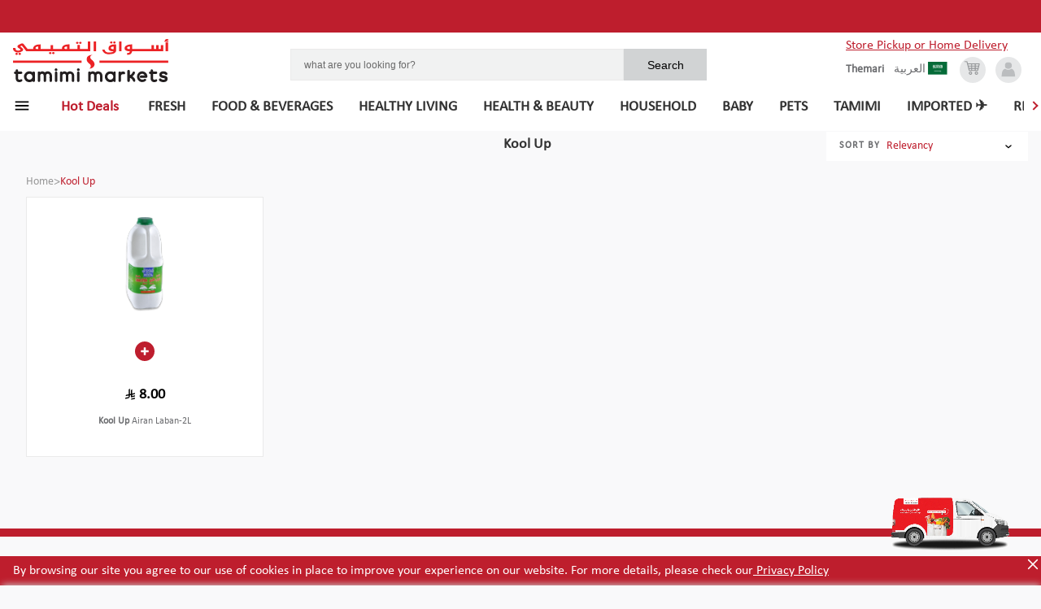

--- FILE ---
content_type: text/html; charset=utf-8
request_url: https://shop.tamimimarkets.com/brand/kool-up
body_size: 64642
content:
<!DOCTYPE html><html lang="en"><head><meta name="viewport" content="width=device-width, initial-scale=1"/><meta http-equiv="Content-Security-Policy" content="
              default-src &#x27;self&#x27;;
              script-src &#x27;self&#x27; &#x27;unsafe-inline&#x27; &#x27;unsafe-eval&#x27; &#x27;strict-dynamic&#x27; https://shop.tamimimarkets.com https://eu-test.oppwa.com https://storage.googleapis.com https://maps.googleapis.com https://cdn.what3words.com https://www.googletagmanager.com https://www.clarity.ms https://grafana-agent.observability-prod.gcp.zopsmart.com https://www.google-analytics.com https://p11.techlab-cdn.com https://frizbit.com https://*.frizbit.com &#x27;nonce-MC40Mjk4MDEwNTQ1NDA0Mzc4&#x27;;
              style-src &#x27;self&#x27; &#x27;unsafe-inline&#x27; https://fonts.googleapis.com https://eu-test.oppwa.com https://frizbit.com https://*.frizbit.com;
              connect-src &#x27;self&#x27; https://grafana-agent.observability-prod.gcp.zopsmart.com https://www.google-analytics.com https://shop.tamimimarkets.com https://eu-test.oppwa.com https://test.oppwa.com https://maps.googleapis.com https://storage.googleapis.com https://cdn.what3words.com https://www.googletagmanager.com https://www.clarity.ms https://e.clarity.ms https://p11.techlab-cdn.com https://frizbit.com https://*.frizbit.com https://www.google-analytics.com;
              img-src &#x27;self&#x27; data: https: https://frizbit.com https://*.frizbit.com https://www.googletagmanager.com https://www.google-analytics.com;
              font-src &#x27;self&#x27; https://fonts.gstatic.com;
              frame-src https://eu-prod.oppwa.com https://www.googletagmanager.com;
              object-src &#x27;none&#x27;;
              base-uri &#x27;self&#x27;;
              form-action &#x27;self&#x27; https://eu-prod.oppwa.com;
            "/><link rel="icon" href="https://storage.googleapis.com/zopsmart-staging-uploads/originals/20190403/ScarletBrowserTabIcon-20190403-110603.png" type="image/x-icon" nonce="MC40Mjk4MDEwNTQ1NDA0Mzc4"/><script async="" src="https://maps.googleapis.com/maps/api/js?key=AIzaSyAw0Pr0YlygQ9PbZfK8ZW1pqJ9m-QVaJBo&amp;libraries=places" nonce="MC40Mjk4MDEwNTQ1NDA0Mzc4"></script><script type="module" async="" src="https://cdn.what3words.com/javascript-components@4.2.2/dist/what3words/what3words.esm.js" nonce="MC40Mjk4MDEwNTQ1NDA0Mzc4"></script><script async="" src="https://cdn.what3words.com/javascript-components@4.2.2/dist/what3words/what3words.js" nonce="MC40Mjk4MDEwNTQ1NDA0Mzc4"></script><script nonce="MC40Mjk4MDEwNTQ1NDA0Mzc4">
        (function(w,d,s,l,i){w[l]=w[l]||[];w[l].push({'gtm.start':
new Date().getTime(),event:'gtm.js'});var f=d.getElementsByTagName(s)[0],
j=d.createElement(s),dl=l!='dataLayer'?'&l='+l:'';j.async=true;j.src=
'https://www.googletagmanager.com/gtm.js?id='+i+dl;f.parentNode.insertBefore(j,f);
})(window,document,'script','dataLayer','GTM-MF7THRP2');</script><script nonce="MC40Mjk4MDEwNTQ1NDA0Mzc4">
            (function(c,l,a,r,i,t,y){
              c[a]=c[a]||function(){(c[a].q=c[a].q||[]).push(arguments)};
              t=l.createElement(r);t.async=1;t.src="https://www.clarity.ms/tag/"+i;
              y=l.getElementsByTagName(r)[0];y.parentNode.insertBefore(t,y);
            })(window, document, "clarity", "script", "psukh0kyc9");
          </script><script nonce="MC40Mjk4MDEwNTQ1NDA0Mzc4">window.__NONCE__ = "MC40Mjk4MDEwNTQ1NDA0Mzc4";</script><style nonce="MC40Mjk4MDEwNTQ1NDA0Mzc4">
                @font-face {
                  font-family: 'Cocon Next Arabic';
                  src: url('/static/fonts/CoconNextArabic-Bold.eot');
                  src: url('/static/fonts/CoconNextArabic-Bold.woff') format('woff'),
                       url('/static/fonts/CoconNextArabic-Bold.ttf') format('truetype');
                  font-display: swap;
                }
                @font-face {
                  font-family: 'Calibri';
                  src: url('/static/fonts/calibri.eot');
                  src: url('/static/fonts/Calibri.woff') format('woff'),
                       url('/static/fonts/Calibri.ttf') format('truetype');
                  font-size: 16px;
                  font-weight: 400;
                  line-height: normal;
                  font-display: swap;
                }
              </style><meta name="viewport" content="width=device-width"/><meta charSet="utf-8"/><meta property="og:type" content="website"/><meta property="og:title" content="Kool Up | Tamimi Markets"/><meta property="og:site_name" content="Tamimi Markets"/><title>Buy Kool Up Product on Tamimi Markets Online</title><meta name="description" content="Buy Kool Up on Tamimi Markets. Best prices and offers. Order online and collect in store. Skip the queue."/><meta name="keywords" content="Tamimi Markets, Kool Up, Online Order, Grocery Store, Online Grocery"/><link rel="alternate" href="https://shop.tamimimarkets.com/brand/kool-up" hrefLang="x-default"/><link rel="alternate" href="https://shop.tamimimarkets.com/en/brand/kool-up" hrefLang="en"/><link rel="alternate" href="https://shop.tamimimarkets.com/ar/brand/kool-up" hrefLang="ar"/><link rel="preload" href="/_next/static/css/083eb875146bc6469f3c.css" as="style"/><link rel="stylesheet" href="/_next/static/css/083eb875146bc6469f3c.css" data-n-g=""/><noscript data-n-css="true"></noscript><link rel="preload" href="/_next/static/chunks/74.267c9557677775477528.js" as="script"/><link rel="preload" href="/_next/static/chunks/main-4967cedfa3e19f45fa29.js" as="script"/><link rel="preload" href="/_next/static/chunks/webpack-13fee93aad0379948a3f.js" as="script"/><link rel="preload" href="/_next/static/chunks/framework.00a2ce79b23cdd940fdf.js" as="script"/><link rel="preload" href="/_next/static/chunks/1ccc6463.01f11aecaeb140b70f59.js" as="script"/><link rel="preload" href="/_next/static/chunks/commons.bde3b3e942e331bd5b90.js" as="script"/><link rel="preload" href="/_next/static/chunks/5b70563a990e06261e4591cfe61b5d59ea7a66d7.37fafd70174d39c8b896.js" as="script"/><link rel="preload" href="/_next/static/chunks/d561e5b72cd9bc66ff6ed3dc5b0a782908deb4aa.0708e6ee5cf26509772d.js" as="script"/><link rel="preload" href="/_next/static/chunks/36fa766b9d1d95f6ead550e8028cec414872354c.06d18eca1a91f4d0f4fa.js" as="script"/><link rel="preload" href="/_next/static/chunks/29dfe47824c14156bd075e7e52b217852ea74dc5.7b34dc61fbc1da8b4168.js" as="script"/><link rel="preload" href="/_next/static/chunks/6379a598d639fabb2716c433cd898edc596c4410.53e8b870a2c86761f9da.js" as="script"/><link rel="preload" href="/_next/static/chunks/20bbfb664c4dbe400645b0b0b6cf91938f0c489d.185fa78d6a3ec12d0154.js" as="script"/><link rel="preload" href="/_next/static/chunks/68fef7769786c9c8ebee0b7d5ff7fff46077a7fe.e7d973d115f335d9c9fa.js" as="script"/><link rel="preload" href="/_next/static/chunks/8512377f179a303ffde66fb0d5eabebcd26c5d72.fc613af2206f580c33bb.js" as="script"/><link rel="preload" href="/_next/static/chunks/pages/_app-06c0448415a41e496ede.js" as="script"/><link rel="preload" href="/_next/static/chunks/7b51fd2f4e2b947c3a5be799f204fc24db22e4cb.d7d56d9ff363b29c7608.js" as="script"/><link rel="preload" href="/_next/static/chunks/a059230b2886bac67df3eb18b315d233a3a29bfb.4b159f23e79cf0727971.js" as="script"/><link rel="preload" href="/_next/static/chunks/6ebc5c74e85c90f1afc2c28b89920f13a5b152ae.47f9910e9eb5243147f3.js" as="script"/><link rel="preload" href="/_next/static/chunks/88b46b152ab0b9172df309d858ed167815274edc.6a3438c0314811a57c14.js" as="script"/><link rel="preload" href="/_next/static/chunks/4ba7a3966075eb719878bd9bfd3a582f4a28a72c.2097bf05a5fd42b147e3.js" as="script"/><link rel="preload" href="/_next/static/chunks/72d6a083f6a4d42f87ff8cb13695571014d16bc7.7c3597445941e8bf6389.js" as="script"/><link rel="preload" href="/_next/static/chunks/pages/brandDetails-69aa4a79868c496efb3e.js" as="script"/><style data-styled="" data-styled-version="5.0.1">.gcOHGO{color:#808085;gap:2px;-webkit-flex-direction:row-reverse;-ms-flex-direction:row-reverse;flex-direction:row-reverse;font-size:0.75rem;line-height:1rem;}
.dXxgPy{font-weight:700;color:#333333;gap:2px;-webkit-flex-direction:row-reverse;-ms-flex-direction:row-reverse;flex-direction:row-reverse;font-size:1.125rem;line-height:1.5rem;}
.jFqZFV{font-weight:900;color:#6d6e71;gap:2px;-webkit-flex-direction:row-reverse;-ms-flex-direction:row-reverse;flex-direction:row-reverse;font-size:0.75rem;line-height:1rem;}
.bRWMeX{color:#BE1E2D;gap:2px;-webkit-flex-direction:row-reverse;-ms-flex-direction:row-reverse;flex-direction:row-reverse;font-size:0.875rem;line-height:1.25rem;}
.eWLiXI{font-weight:700;color:#BE1E2D;gap:2px;-webkit-flex-direction:row-reverse;-ms-flex-direction:row-reverse;flex-direction:row-reverse;font-size:0.875rem;line-height:1.25rem;}
.hCewgk{color:inherit;gap:2px;-webkit-flex-direction:row-reverse;-ms-flex-direction:row-reverse;flex-direction:row-reverse;font-size:0.875rem;line-height:1.25rem;}
.hMrpwI{color:#979797;gap:2px;-webkit-flex-direction:row-reverse;-ms-flex-direction:row-reverse;flex-direction:row-reverse;font-size:0.875rem;line-height:1.25rem;}
.HIZtv{color:#be1e2d;gap:2px;-webkit-flex-direction:row-reverse;-ms-flex-direction:row-reverse;flex-direction:row-reverse;font-size:0.875rem;line-height:1.25rem;}
.buIGqH{font-weight:900;gap:2px;-webkit-flex-direction:row-reverse;-ms-flex-direction:row-reverse;flex-direction:row-reverse;font-size:1.125rem;line-height:1.5rem;}
.ebqvdy{font-weight:600;color:#6d6e71;gap:2px;-webkit-flex-direction:row-reverse;-ms-flex-direction:row-reverse;flex-direction:row-reverse;font-size:0.75rem;line-height:1rem;}
data-styled.g1[id="Text-sc-1bsd7ul-0"]{content:"gcOHGO,dXxgPy,jFqZFV,bRWMeX,eWLiXI,hCewgk,hMrpwI,HIZtv,buIGqH,ebqvdy,"}
.iGICoF{background-color:#be1e2d;position:fixed;width:100%;padding:0.625rem 0 0.625rem 1rem;bottom:0;z-index:3;}
data-styled.g15[id="CookiesPrivacyBanner__CookiesTextWrp-sc-cfcf8w-0"]{content:"iGICoF,"}
.kBLGrX{color:white;}
data-styled.g16[id="CookiesPrivacyBanner__Description-sc-cfcf8w-1"]{content:"kBLGrX,"}
.gFVAqB{color:white;-webkit-text-decoration:underline;text-decoration:underline;cursor:pointer;}
data-styled.g17[id="CookiesPrivacyBanner__PrivacyPolicyText-sc-cfcf8w-2"]{content:"gFVAqB,"}
.hZtoLy{height:20px;width:20px;}
data-styled.g18[id="CookiesPrivacyBanner__CloseIcon-sc-cfcf8w-3"]{content:"hZtoLy,"}
.csuKXO{position:absolute;top:0;right:0;cursor:pointer;}
data-styled.g19[id="CookiesPrivacyBanner__CloseIconWrp-sc-cfcf8w-4"]{content:"csuKXO,"}
.knonrn{padding-top:4px;}
.knonrn > svg > g > path{fill:#000;}
data-styled.g155[id="Price__BlackIconWrapper-sc-1svix5t-2"]{content:"knonrn,"}
.YfxSX{display:-webkit-box;display:-webkit-flex;display:-ms-flexbox;display:flex;-webkit-align-items:center;-webkit-box-align:center;-ms-flex-align:center;align-items:center;font-weight:bold;color:#000;font-size:1rem;-webkit-flex-direction:row;-ms-flex-direction:row;flex-direction:row;}
data-styled.g156[id="Price__SellingPriceWrapper-sc-1svix5t-3"]{content:"YfxSX,"}
.iaHIdd{font-weight:800;font-size:1.125rem;}
data-styled.g158[id="Price__SellingPrice-sc-1svix5t-5"]{content:"iaHIdd,"}
.fURmyQ{width:69px;height:54px;}
data-styled.g159[id="NoImg__Image-sc-1tfmw9g-0"]{content:"fURmyQ,"}
.iHwWfT{display:-webkit-box;display:-webkit-flex;display:-ms-flexbox;display:flex;-webkit-flex-direction:column;-ms-flex-direction:column;flex-direction:column;-webkit-align-items:center;-webkit-box-align:center;-ms-flex-align:center;align-items:center;-webkit-box-pack:center;-webkit-justify-content:center;-ms-flex-pack:center;justify-content:center;text-align:center;overflow:hidden;}
data-styled.g160[id="Image__StyledContainer-sc-1chszkr-0"]{content:"iHwWfT,"}
.gJIsFg{width:80%;height:10rem;margin:0 auto;}
@media (min-width:48em){.gJIsFg{width:100%;}}
data-styled.g162[id="Image__StyledNoImageIcon-sc-1chszkr-2"]{content:"gJIsFg,"}
.bTXPNL{display:-webkit-box;display:-webkit-flex;display:-ms-flexbox;display:flex;-webkit-flex-direction:column;-ms-flex-direction:column;flex-direction:column;-webkit-text-decoration:none;text-decoration:none;color:currentColor;background-color:#d8d8d8;width:100%;height:20rem;border:1px solid #eaeaea;outline:0;return:state.withOrientationOrNot("@media (min-width: " + state.calcMinWidth(name,props.theme) + ")",orientation);}
.bTXPNL .animating-img{position:fixed;z-index:9999;}
.bTXPNL .animating-img.moveto{width:0;height:0;-webkit-transition:all 1s;transition:all 1s;}
data-styled.g191[id="Product__StyledA-sc-13egllk-1"]{content:"bTXPNL,"}
.jZjDoo{display:-webkit-box;display:-webkit-flex;display:-ms-flexbox;display:flex;-webkit-flex-direction:column;-ms-flex-direction:column;flex-direction:column;-webkit-flex:1;-ms-flex:1;flex:1;background-color:white;height:100%;position:relative;}
.jZjDoo > .Product__StyledVariant-sc-13egllk-2{display:none;}
@media (min-width:48em){.jZjDoo:hover > .Product__StyledVariant-sc-13egllk-2{display:block;z-index:2;box-shadow:0 4px 4px #ccc;}}
data-styled.g193[id="Product__StyledContainer-sc-13egllk-3"]{content:"jZjDoo,"}
.jvLjLe{height:8.6rem;max-width:100%;}
data-styled.g194[id="Product__StyledImage-sc-13egllk-4"]{content:"jvLjLe,"}
.eWbtuE{text-align:center;margin-top:0.6rem;padding:0 1rem;}
data-styled.g195[id="Product__StyledTitle-sc-13egllk-5"]{content:"eWbtuE,"}
.judGYR{padding:0.5rem;overflow:hidden;}
data-styled.g196[id="Product__StyledInfo-sc-13egllk-6"]{content:"judGYR,"}
.dyAglq{text-align:center;padding:0 0.375rem 1rem 0.375rem;margin:1rem auto 0;}
data-styled.g197[id="Product__StyledCartCounter-sc-13egllk-7"]{content:"dyAglq,"}
.knCWfn{display:-webkit-box;display:-webkit-flex;display:-ms-flexbox;display:flex;-webkit-align-items:center;-webkit-box-align:center;-ms-flex-align:center;align-items:center;-webkit-box-pack:center;-webkit-justify-content:center;-ms-flex-pack:center;justify-content:center;}
data-styled.g198[id="Product__PriceAndSaveButton-sc-13egllk-8"]{content:"knCWfn,"}
.cOcUiG{display:block;position:relative;padding:0.7rem;}
data-styled.g199[id="Product__PlainDiv-sc-13egllk-9"]{content:"cOcUiG,"}
.bzHWnV{color:#6d6e71;gap:2px;-webkit-flex-direction:row-reverse;-ms-flex-direction:row-reverse;flex-direction:row-reverse;font-size:0.75rem;line-height:1rem;}
data-styled.g206[id="Product__StyledNameText-sc-13egllk-16"]{content:"bzHWnV,"}
.dATDSQ{position:relative;-webkit-order:3;-ms-flex-order:3;order:3;width:100%;-webkit-flex-shrink:0;-ms-flex-negative:0;flex-shrink:0;margin-top:0.75rem;}
@media (min-width:64em){.dATDSQ{margin:9px auto 0 auto;max-width:27rem;-webkit-order:0;-ms-flex-order:0;order:0;}}
@media (min-width:64em){.dATDSQ{width:80%;max-width:32rem;margin:9px auto 0 auto;}}
data-styled.g220[id="Search__StyledContainer-sc-15hzagk-1"]{content:"dATDSQ,"}
.eVGwxm{background-color:#d1d3d4;padding:0.6rem;border:none;outline:none;font-size:0.885rem;width:20%;}
data-styled.g221[id="Search__StyledSubmit-sc-15hzagk-2"]{content:"eVGwxm,"}
.fiFSfK{border:1px solid #eaeaea;width:80%;font-size:0.75rem;background-color:#f1f2f2;padding:0.675rem 0.625rem 0.6rem 1rem;outline:none;color:black;line-height:1.4;border-radius:none;}
.fiFSfK::-webkit-input-placeholder{color:#696969;}
.fiFSfK::-moz-placeholder{color:#696969;}
.fiFSfK:-ms-input-placeholder{color:#696969;}
.fiFSfK::placeholder{color:#696969;}
data-styled.g222[id="Search__Input-sc-15hzagk-3"]{content:"fiFSfK,"}
.bgbAWX{display:-webkit-box;display:-webkit-flex;display:-ms-flexbox;display:flex;}
data-styled.g228[id="Search__StyledForm-sc-15hzagk-9"]{content:"bgbAWX,"}
.eweOSO{margin-right:0.25rem;cursor:pointer;}
@media (min-width:48em){.eweOSO{margin-right:0.75rem;}}
data-styled.g236[id="LanguagePopup__LanguageContainer-sc-rx1rro-0"]{content:"eweOSO,"}
.gLGeXL{display:-webkit-box;display:-webkit-flex;display:-ms-flexbox;display:flex;-webkit-align-items:center;-webkit-box-align:center;-ms-flex-align:center;align-items:center;}
data-styled.g237[id="LanguagePopup__ArabIconContainer-sc-rx1rro-1"]{content:"gLGeXL,"}
.llMpcR{color:#6d6e71;gap:2px;-webkit-flex-direction:row-reverse;-ms-flex-direction:row-reverse;flex-direction:row-reverse;font-size:0.875rem;line-height:1.25rem;line-height:1rem;}
data-styled.g238[id="LanguagePopup__LangText-sc-rx1rro-2"]{content:"llMpcR,"}
.dBHRWh{display:-webkit-box;display:-webkit-flex;display:-ms-flexbox;display:flex;-webkit-box-pack:center;-webkit-justify-content:center;-ms-flex-pack:center;justify-content:center;width:100%;background-color:white;}
@media (min-width:0.0625em) and (max-width:47.99875em){.dBHRWh{box-shadow:0 1px 5px 1px rgba(0,0,0,0.1);}}
data-styled.g246[id="PageHeader__StyledWrapper-sc-197prv0-0"]{content:"dBHRWh,"}
.jffHBv{width:100%;padding:1rem;display:-webkit-box;display:-webkit-flex;display:-ms-flexbox;display:flex;-webkit-align-items:center;-webkit-box-align:center;-ms-flex-align:center;align-items:center;-webkit-flex-wrap:wrap;-ms-flex-wrap:wrap;flex-wrap:wrap;}
@media (min-width:48em) and (max-width:63.99875em){.jffHBv{margin-top:1rem;padding:2.975rem 2rem 1.5rem 2rem;}}
@media (min-width:64em){.jffHBv{padding:2.975rem 1.5rem 0.1rem 1rem;}}
@media (min-width:85.375em){.jffHBv{padding-left:3.5rem;padding-right:3.5rem;}}
data-styled.g247[id="PageHeader__StyledContainer-sc-197prv0-1"]{content:"jffHBv,"}
.bRAstp{margin-right:4rem;display:-webkit-box;display:-webkit-flex;display:-ms-flexbox;display:flex;-webkit-align-items:center;-webkit-box-align:center;-ms-flex-align:center;align-items:center;-webkit-text-decoration:none;text-decoration:none;width:5rem;overflow:hidden;outline:0;}
@media (min-width:48em){.bRAstp{width:12rem;}}
data-styled.g248[id="PageHeader__StyledA-sc-197prv0-2"]{content:"bRAstp,"}
.kOIuvc{margin-left:auto;color:#696969;display:-webkit-box;display:-webkit-flex;display:-ms-flexbox;display:flex;-webkit-align-items:center;-webkit-box-align:center;-ms-flex-align:center;align-items:center;-webkit-box-pack:end;-webkit-justify-content:flex-end;-ms-flex-pack:end;justify-content:flex-end;}
data-styled.g249[id="PageHeader__IconContainer-sc-197prv0-3"]{content:"kOIuvc,"}
.dAaMEo{color:#6d6e71;gap:2px;-webkit-flex-direction:row-reverse;-ms-flex-direction:row-reverse;flex-direction:row-reverse;font-size:0.875rem;line-height:1.25rem;display:none;line-height:0.75rem;}
@media (min-width:48em){.dAaMEo{display:block;margin-right:0.75rem;}}
data-styled.g250[id="PageHeader__BottomLangText-sc-197prv0-4"]{content:"dAaMEo,"}
.eDVUAv{margin-left:0.4rem;position:relative;width:1.5rem;height:1.5rem;border-radius:50%;background-color:#e6e7e8;text-align:center;padding:3px 0;color:#BBBDBF;cursor:pointer;}
.eDVUAv:hover{color:#333333;}
@media (min-width:48em){.eDVUAv{margin-left:0.75rem;width:2rem;height:2rem;}}
data-styled.g251[id="PageHeader__AccountIconContainer-sc-197prv0-5"]{content:"eDVUAv,"}
.PUXjZ{width:1.5rem;height:1.5rem;border-radius:50%;background-color:#e6e7e8;text-align:center;padding:4px 0;position:relative;color:#939597;display:none;cursor:pointer;}
.PUXjZ svg{color:#939597;}
.PUXjZ:hover svg{color:#333333;}
@media (min-width:48em){.PUXjZ{display:-webkit-box;display:-webkit-flex;display:-ms-flexbox;display:flex;-webkit-box-pack:center;-webkit-justify-content:center;-ms-flex-pack:center;justify-content:center;-webkit-align-items:center;-webkit-box-align:center;-ms-flex-align:center;align-items:center;width:2rem;height:2rem;}}
data-styled.g253[id="PageHeader__CartIconContainer-sc-197prv0-7"]{content:"PUXjZ,"}
.jgANO{width:1.5rem;height:1.5rem;border-radius:50%;background-color:#e6e7e8;text-align:center;padding:4px 0;position:relative;color:#939597;display:none;cursor:pointer;display:-webkit-box;display:-webkit-flex;display:-ms-flexbox;display:flex;-webkit-box-pack:center;-webkit-justify-content:center;-ms-flex-pack:center;justify-content:center;-webkit-align-items:center;-webkit-box-align:center;-ms-flex-align:center;align-items:center;}
.jgANO svg{color:#939597;}
.jgANO:hover svg{color:#333333;}
@media (min-width:48em){.jgANO{display:-webkit-box;display:-webkit-flex;display:-ms-flexbox;display:flex;-webkit-box-pack:center;-webkit-justify-content:center;-ms-flex-pack:center;justify-content:center;-webkit-align-items:center;-webkit-box-align:center;-ms-flex-align:center;align-items:center;width:2rem;height:2rem;}}
@media (min-width:48em){.jgANO{display:none;}}
data-styled.g254[id="PageHeader__MobCartIconContainer-sc-197prv0-8"]{content:"jgANO,"}
.bfJOKs{width:100%;height:100%;}
data-styled.g255[id="PageHeader__StyedLogo-sc-197prv0-9"]{content:"bfJOKs,"}
.cQMvwX{margin-right:.25rem;cursor:pointer;}
@media (min-width:64em){.cQMvwX{display:none;}}
data-styled.g257[id="PageHeader__HamburgerIcon-sc-197prv0-11"]{content:"cQMvwX,"}
.hjPFqP{background-color:#be1e2d;position:fixed;width:100%;text-align:center;display:none;padding:0.625rem 0;}
@media (min-width:48em){.hjPFqP{display:block;}}
data-styled.g258[id="PageHeader__NotificationWrapper-sc-197prv0-12"]{content:"hjPFqP,"}
.iTgYES{cursor:pointer;color:#000;-webkit-text-decoration:none;text-decoration:none;font-weight:600;font-size:0.75rem;line-height:1rem;outline:0;}
data-styled.g259[id="PageHeader__StyledLoyalty-sc-197prv0-13"]{content:"iTgYES,"}
.bvOpoV{display:-webkit-box;display:-webkit-flex;display:-ms-flexbox;display:flex;font-family:Arial,sans-serif;}
data-styled.g260[id="PageHeader__CollectFromWrp-sc-197prv0-14"]{content:"bvOpoV,"}
.Pqzea{display:-webkit-box;display:-webkit-flex;display:-ms-flexbox;display:flex;-webkit-box-pack:end;-webkit-justify-content:flex-end;-ms-flex-pack:end;justify-content:flex-end;-webkit-align-items:center;-webkit-box-align:center;-ms-flex-align:center;align-items:center;cursor:pointer;-webkit-order:1;-ms-flex-order:1;order:1;}
data-styled.g261[id="PageHeader__StoreNameWrapper-sc-197prv0-15"]{content:"Pqzea,"}
.kxjEEk{display:-webkit-box;display:-webkit-flex;display:-ms-flexbox;display:flex;gap:5px;max-width:20rem;font-family:Arial,sans-serif;margin-left:.5rem;white-space:nowrap;text-overflow:ellipsis;overflow:hidden;}
data-styled.g262[id="PageHeader__StoreName-sc-197prv0-16"]{content:"kxjEEk,"}
.egHPGy{margin-left:auto;}
@media (max-width:480px){.egHPGy{display:-webkit-box;display:-webkit-flex;display:-ms-flexbox;display:flex;-webkit-flex-direction:column;-ms-flex-direction:column;flex-direction:column;}}
data-styled.g263[id="PageHeader__IconsContainerWrapper-sc-197prv0-17"]{content:"egHPGy,"}
.dKyBPI{height:1rem;width:1rem;margin-right:0.2rem;}
data-styled.g264[id="PageHeader__PickupLocationIconSVG-sc-197prv0-18"]{content:"dKyBPI,"}
.jdQCsR{display:none;}
@media (min-width:48em){.jdQCsR{display:-webkit-box;display:-webkit-flex;display:-ms-flexbox;display:flex;}}
data-styled.g265[id="PageHeader__StoreNameDesktopWrp-sc-197prv0-19"]{content:"jdQCsR,"}
.kmhpPh{display:-webkit-box;display:-webkit-flex;display:-ms-flexbox;display:flex;margin-top:0.5rem;}
@media (min-width:48em){.kmhpPh{display:none;}}
data-styled.g266[id="PageHeader__StoreNameMobileWrp-sc-197prv0-20"]{content:"kmhpPh,"}
.duANqz{text-align:center;width:100%;color:#ffffff;font-size:1.375rem;line-height:1.25rem;}
.duANqz > p > em > strong,.duANqz > p > i > b{font-weight:bold;font-style:italic;}
.duANqz > p > strong,.duANqz > p > b{font-weight:bold;}
.duANqz > p > em,.duANqz > p > i{font-style:italic;}
data-styled.g270[id="PageHeader__DescDetail-sc-197prv0-24"]{content:"duANqz,"}
.eyvqnV{display:-webkit-box;display:-webkit-flex;display:-ms-flexbox;display:flex;gap:6px;color:#be1e2d;-webkit-text-decoration:underline;text-decoration:underline;margin-bottom:5px;}
data-styled.g271[id="PageHeader__StoreAndDeliveryWrapper-sc-197prv0-25"]{content:"eyvqnV,"}
.etHgOl{font-size:16px;}
data-styled.g272[id="PageHeader__Title-sc-197prv0-26"]{content:"etHgOl,"}
.hbxmpE{position:fixed;top:0;width:100%;z-index:3;}
data-styled.g273[id="Header__StyledHeader-sc-pvuue2-0"]{content:"hbxmpE,"}
.kDKmsS{margin:0 auto;padding:9.2rem 0 3rem;}
@media (min-width:595px) and (max-width:767px){.kDKmsS{padding-top:7.3rem;}}
@media (min-width:48em){.kDKmsS{padding-top:12.24rem;}}
@media (min-width:64em){.kDKmsS{padding-top:10.1rem;}}
data-styled.g274[id="Main__WrpDiv-sc-mhgwiq-0"]{content:"kDKmsS,"}
.hXuLfz{display:block;}
data-styled.g278[id="Main___StyledMain-sc-mhgwiq-4"]{content:"hXuLfz,"}
.eVXscd{padding:0;margin:0;z-index:3;max-height:75.5vh;overflow-y:auto;-webkit-scrollbar-width:none;-moz-scrollbar-width:none;-ms-scrollbar-width:none;scrollbar-width:none;-webkit-scrollbar-color:#888 transparent;-moz-scrollbar-color:#888 transparent;-ms-scrollbar-color:#888 transparent;scrollbar-color:#888 transparent;}
.eVXscd{-webkit-scrollbar-color:#888 transparent;-moz-scrollbar-color:#888 transparent;-ms-scrollbar-color:#888 transparent;scrollbar-color:#888 transparent;}
.eVXscd::-webkit-scrollbar{width:3px;}
.eVXscd::-webkit-scrollbar-thumb{background-color:#888;border-radius:5px;}
.eVXscd::-webkit-scrollbar-track{background-color:#f1f1f1;}
.eVXscd:hover{overflow-y:auto;}
data-styled.g280[id="ExpandedMenu__StyledUl-sc-16m1szy-0"]{content:"eVXscd,"}
.eVSRJl{left:100%;padding:0.5rem 1rem;margin:0;position:absolute;top:0;background-color:#e6e7e9;min-width:100%;min-height:100%;overflow-y:auto;}
data-styled.g281[id="ExpandedMenu__SecondLevelUl-sc-16m1szy-1"]{content:"eVSRJl,"}
.fTFibD{display:-webkit-box;display:-webkit-flex;display:-ms-flexbox;display:flex;-webkit-flex-direction:column;-ms-flex-direction:column;flex-direction:column;margin-right:1rem;}
.fTFibD:last-child{margin-right:0;}
data-styled.g282[id="ExpandedMenu__SecondLevelUlWrapper-sc-16m1szy-2"]{content:"fTFibD,"}
.kyEakl{background-color:#e6e7e9;padding:0.5rem 1rem;border:1px solid #c6c6c9;min-width:6rem;}
.kyEakl > .ExpandedMenu__SecondLevelUl-sc-16m1szy-1{display:none;}
.kyEakl:hover::after{font-size:1rem;position:absolute;right:0.25rem;}
.kyEakl:hover > .ExpandedMenu__SecondLevelUl-sc-16m1szy-1{display:-webkit-box;display:-webkit-flex;display:-ms-flexbox;display:flex;}
data-styled.g283[id="ExpandedMenu__StyledLi-sc-16m1szy-3"]{content:"kyEakl,"}
.kPOOYi{padding:0;margin-bottom:1rem;width:-webkit-max-content;width:-moz-max-content;width:max-content;min-height:1.15rem;}
.kPOOYi:last-child{margin-bottom:0;}
data-styled.g284[id="ExpandedMenu__SecondLevelLi-sc-16m1szy-4"]{content:"kPOOYi,"}
.chtTNg{margin-top:0.5rem;}
data-styled.g285[id="ExpandedMenu__ThirdLevelLi-sc-16m1szy-5"]{content:"chtTNg,"}
.cRkICh{font-weight:600;color:#59585b;gap:2px;-webkit-flex-direction:row-reverse;-ms-flex-direction:row-reverse;flex-direction:row-reverse;font-size:0.75rem;line-height:1rem;display:block;}
.cRkICh:hover{color:#be1e2e;}
.kUshVN{font-weight:700;color:#59585b;gap:2px;-webkit-flex-direction:row-reverse;-ms-flex-direction:row-reverse;flex-direction:row-reverse;font-size:0.75rem;line-height:1rem;display:block;border-bottom:1px solid #6e6e71;padding:0 0 0.5rem 0;}
.kUshVN:hover{color:#be1e2e;}
.jxVVlk{font-weight:700;color:#59585b;gap:2px;-webkit-flex-direction:row-reverse;-ms-flex-direction:row-reverse;flex-direction:row-reverse;font-size:0.75rem;line-height:1rem;display:block;}
.jxVVlk:hover{color:#be1e2e;}
data-styled.g286[id="ExpandedMenu__StyledText-sc-16m1szy-6"]{content:"cRkICh,kUshVN,jxVVlk,"}
.kFrcKY{-webkit-text-decoration:none;text-decoration:none;outline:0;}
data-styled.g287[id="ExpandedMenu__StyledA-sc-16m1szy-7"]{content:"kFrcKY,"}
.hsxAKp{position:fixed;width:100%;top:6.425rem;z-index:2;display:-webkit-box;display:-webkit-flex;display:-ms-flexbox;display:flex;background-color:#ffffff;-webkit-align-items:center;-webkit-box-align:center;-ms-flex-align:center;align-items:center;}
.hsxAKp .nav-horizontal-carousel{background-color:#fff;width:calc(100% - 12.5rem);z-index:1;}
.hsxAKp .nav-horizontal-carousel > .carousel-wrapper{width:100%;border:none;}
.hsxAKp .nav-horizontal-carousel > .carousel-wrapper > .slide-arrow{display:none;}
.hsxAKp .nav-horizontal-carousel > .carousel-wrapper > .elements-div{display:-webkit-box;display:-webkit-flex;display:-ms-flexbox;display:flex;position:relative;}
@media (min-width:0.0625em) and (max-width:63.99875em){.hsxAKp{z-index:3;}.hsxAKp .nav-horizontal-carousel{display:none;}.hsxAKp .mobile-navigation{position:absolute;margin-top:60px;}}
data-styled.g288[id="Nav__NavContainer-sc-hxf4nr-0"]{content:"hsxAKp,"}
.eWzPuh{left:0;padding:0;margin:0;position:absolute;top:100%;width:-webkit-max-content;width:-moz-max-content;width:max-content;min-width:100%;}
data-styled.g289[id="Nav__ExpandedMenuContainer-sc-hxf4nr-1"]{content:"eWzPuh,"}
.ciFNww{font-weight:900;color:#333333;gap:2px;-webkit-flex-direction:row-reverse;-ms-flex-direction:row-reverse;flex-direction:row-reverse;font-size:1.125rem;line-height:1.5rem;line-height:1.5rem;}
data-styled.g290[id="Nav__StyledText-sc-hxf4nr-2"]{content:"ciFNww,"}
.dKFitx{display:none;background-color:#ffffff;z-index:3;}
@media (min-width:64em){.dKFitx{display:block;padding:1rem;position:relative;}.dKFitx:hover{background-color:#e6e7e9;border-radius:0.75rem 0.75rem 0 0;}.dKFitx:hover .Nav__StyledText-sc-hxf4nr-2{color:#696969;}}
.dKFitx > .Nav__ExpandedMenuContainer-sc-hxf4nr-1{display:none;}
.dKFitx:hover > .Nav__ExpandedMenuContainer-sc-hxf4nr-1{display:block;}
data-styled.g291[id="Nav__HamburgerIcon-sc-hxf4nr-3"]{content:"dKFitx,"}
.duwGhn{-webkit-text-decoration:none;text-decoration:none;outline:0;}
data-styled.g292[id="Nav__StyledA-sc-hxf4nr-4"]{content:"duwGhn,"}
.ilqPFX{font-weight:900;color:#be1e2e;gap:2px;-webkit-flex-direction:row-reverse;-ms-flex-direction:row-reverse;flex-direction:row-reverse;font-size:1.125rem;line-height:1.5rem;display:block;min-width:7rem;cursor:pointer;text-align:center;}
@media (min-width:0.0625em) and (max-width:63.99875em){.ilqPFX{display:none;}}
data-styled.g293[id="Nav__HotText-sc-hxf4nr-5"]{content:"ilqPFX,"}
.fmTxKH{display:-webkit-box;display:-webkit-flex;display:-ms-flexbox;display:flex;-webkit-flex:1;-ms-flex:1;flex:1;-webkit-flex-direction:column;-ms-flex-direction:column;flex-direction:column;min-height:100vh;}
data-styled.g294[id="Layout__Container-sc-1e9xyj2-0"]{content:"fmTxKH,"}
.dnhzpY{-webkit-flex:1 0 auto;-ms-flex:1 0 auto;flex:1 0 auto;}
data-styled.g295[id="Layout__Content-sc-1e9xyj2-1"]{content:"dnhzpY,"}
.rywpg{-webkit-flex-shrink:0;-ms-flex-negative:0;flex-shrink:0;}
data-styled.g296[id="Layout__FooterWrapper-sc-1e9xyj2-2"]{content:"rywpg,"}
.hVDwsi{position:fixed;bottom:100px;right:20px;padding:10px;color:#fff;cursor:pointer;opacity:0;-webkit-transition:opacity 0.3s ease;transition:opacity 0.3s ease;z-index:2;}
data-styled.g310[id="ScrollTop__ScrollToTopButton-sc-1li4qyl-0"]{content:"hVDwsi,"}
.kDQYgH{display:-webkit-box;display:-webkit-flex;display:-ms-flexbox;display:flex;gap:0.5rem;-webkit-flex-wrap:wrap;-ms-flex-wrap:wrap;flex-wrap:wrap;}
data-styled.g312[id="BreadCrumb__Container-sc-93limo-0"]{content:"kDQYgH,"}
.eTnVlf{display:-webkit-box;display:-webkit-flex;display:-ms-flexbox;display:flex;gap:0.5rem;-webkit-align-items:center;-webkit-box-align:center;-ms-flex-align:center;align-items:center;}
data-styled.g313[id="BreadCrumb__BreadCrumbWrp-sc-93limo-1"]{content:"eTnVlf,"}
.cmCyv{gap:2px;-webkit-flex-direction:row-reverse;-ms-flex-direction:row-reverse;flex-direction:row-reverse;font-size:0.875rem;line-height:1.25rem;cursor:pointer;text-transform:capitalize;}
.ktKfBc{gap:2px;-webkit-flex-direction:row-reverse;-ms-flex-direction:row-reverse;flex-direction:row-reverse;font-size:0.875rem;line-height:1.25rem;text-transform:capitalize;}
data-styled.g314[id="BreadCrumb__StyledBreadCrumb-sc-93limo-2"]{content:"cmCyv,ktKfBc,"}
.jnhSXm{color:#979797;}
data-styled.g315[id="BreadCrumb__Separator-sc-93limo-3"]{content:"jnhSXm,"}
.hqFwrF{margin:1.25rem 0;}
@media (min-width:48em){.hqFwrF{margin:1.5rem 0;}}
data-styled.g316[id="ProductCollection__StyledProductCollection-sc-33fjso-0"]{content:"hqFwrF,"}
.dGVJqo{position:relative;}
data-styled.g317[id="ProductCollection__ProductCollectionContainer-sc-33fjso-1"]{content:"dGVJqo,"}
.fRobAE{display:-webkit-box;display:-webkit-flex;display:-ms-flexbox;display:flex;-webkit-flex-wrap:wrap;-ms-flex-wrap:wrap;flex-wrap:wrap;margin:0 auto;-webkit-flex:1;-ms-flex:1;flex:1;text-align:center;padding-right:-0.375rem;}
@media (min-width:0.0625em) and (max-width:47.99875em){.fRobAE > a{margin:0 1rem 1rem 0rem;width:calc((100% - 2rem) / 2);}.fRobAE > a:nth-child(even){margin-right:0;}}
@media (min-width:48em) and (max-width:63.99875em){.fRobAE > a{margin:0 1rem 2rem 0rem;width:calc((100% - 3rem) / 3);}.fRobAE > a:nth-child(3n + 3){margin-right:0;}}
@media (min-width:64em) and (max-width:85.37375em){.fRobAE > a{margin:0 1rem 1rem 0rem;width:calc((100% - 4rem) / 4);}.fRobAE > a:nth-child(4n + 4){margin-right:0;}}
@media (min-width:85.375em){.fRobAE > a{margin:0 1rem 1rem 0rem;width:calc((100% - 5rem) / 5);}.fRobAE > a:nth-child(5n + 5){margin-right:0;}}
@media (min-width:90em){.fRobAE > a{margin:0 1rem 1rem 0rem;width:calc((100% - 6rem) / 6);}.fRobAE > a:nth-child(5n + 5){margin-right:1rem;}}
data-styled.g318[id="ProductCollection__StyledContainer-sc-33fjso-2"]{content:"fRobAE,"}
.mlsNy{padding:0 1rem 0.5rem 0;}
data-styled.g325[id="ProductCollection__BreadCrumbWrapper-sc-33fjso-9"]{content:"mlsNy,"}
.cXTTIA{background-color:#f9f9fa;border-top:0.625rem solid #be1e2d;position:relative;padding:2rem 1rem 4rem;}
@media (min-width:48em){.cXTTIA{display:-webkit-box;display:-webkit-flex;display:-ms-flexbox;display:flex;-webkit-flex-direction:column;-ms-flex-direction:column;flex-direction:column;padding:5rem 3rem;}}
@media (min-width:64em){.cXTTIA{padding:2.5rem 2.5rem 0.625rem;}}
data-styled.g375[id="PageFooter__FooterContainer-sc-blu064-0"]{content:"cXTTIA,"}
.clAfTX{width:100%;}
@media (min-width:48em){.clAfTX{display:-webkit-box;display:-webkit-flex;display:-ms-flexbox;display:flex;}}
data-styled.g376[id="PageFooter__FooterContentWrp-sc-blu064-1"]{content:"clAfTX,"}
.inhDZF{display:-webkit-box;display:-webkit-flex;display:-ms-flexbox;display:flex;-webkit-flex-wrap:wrap;-ms-flex-wrap:wrap;flex-wrap:wrap;}
data-styled.g377[id="PageFooter__LicenceWrp-sc-blu064-2"]{content:"inhDZF,"}
.ffqWhh{font-size:0.75rem;line-height:1.5rem;display:-webkit-box;display:-webkit-flex;display:-ms-flexbox;display:flex;color:#6d6e71;}
.ffqWhh:not(:last-child){margin-right:2rem;}
@media (min-width:48em){.ffqWhh{white-space:nowrap;line-height:1.25rem;}}
data-styled.g378[id="PageFooter__LicenceItem-sc-blu064-3"]{content:"ffqWhh,"}
.cEzeHd{width:80%;display:-webkit-box;display:-webkit-flex;display:-ms-flexbox;display:flex;-webkit-flex-wrap:wrap;-ms-flex-wrap:wrap;flex-wrap:wrap;position:relative;margin:0 auto;}
@media (min-width:48em){.cEzeHd{width:65%;}}
data-styled.g379[id="PageFooter__ContainerForLinks-sc-blu064-4"]{content:"cEzeHd,"}
.bKCqqA{color:#be1e2d;padding-bottom:0.25rem;}
data-styled.g380[id="PageFooter__Heading-sc-blu064-5"]{content:"bKCqqA,"}
.ehBErm{display:inline-block;-webkit-flex-shrink:0;-ms-flex-negative:0;flex-shrink:0;width:50%;margin-bottom:1rem;}
@media (min-width:48em){.ehBErm{width:25%;margin-bottom:2rem;}}
data-styled.g381[id="PageFooter__MenuBlock-sc-blu064-6"]{content:"ehBErm,"}
.fYstiq{list-style:none;padding:0;}
data-styled.g382[id="PageFooter__SubmenuContainer-sc-blu064-7"]{content:"fYstiq,"}
.irzege{position:absolute;top:1.5rem;right:2rem;-webkit-transform:translate3d(0,-80%,0);-ms-transform:translate3d(0,-80%,0);transform:translate3d(0,-80%,0);width:10rem;}
data-styled.g383[id="PageFooter__CarIcon-sc-blu064-8"]{content:"irzege,"}
.hytNmP{font-weight:700;gap:2px;-webkit-flex-direction:row-reverse;-ms-flex-direction:row-reverse;flex-direction:row-reverse;font-size:0.875rem;line-height:1.25rem;font-size:0.75rem;line-height:1.5rem;}
@media (min-width:64em){.hytNmP{font-size:0.875rem;line-height:1.875rem;}}
.cKbZik{color:#6d6e71;gap:2px;-webkit-flex-direction:row-reverse;-ms-flex-direction:row-reverse;flex-direction:row-reverse;font-size:0.875rem;line-height:1.25rem;font-size:0.75rem;line-height:1.5rem;}
@media (min-width:64em){.cKbZik{font-size:0.875rem;line-height:1.875rem;}}
data-styled.g384[id="PageFooter__StyledText-sc-blu064-9"]{content:"hytNmP,cKbZik,"}
.lnrIdy{-webkit-text-decoration:none;text-decoration:none;outline:0;}
data-styled.g385[id="PageFooter__StyledA-sc-blu064-10"]{content:"lnrIdy,"}
.jEmvwW{width:60%;height:100%;}
@media (min-width:48em){.jEmvwW{width:100%;}}
data-styled.g386[id="PageFooter__StyedLogo-sc-blu064-11"]{content:"jEmvwW,"}
.ipMQin{margin:1rem 2rem 0 0;display:-webkit-box;display:-webkit-flex;display:-ms-flexbox;display:flex;-webkit-box-pack:space-evenly;-webkit-justify-content:space-evenly;-ms-flex-pack:space-evenly;justify-content:space-evenly;}
@media (min-width:0.0625em) and (max-width:47.99875em){.ipMQin{width:60%;margin:1rem auto;}}
data-styled.g387[id="PageFooter__AppDownload-sc-blu064-12"]{content:"ipMQin,"}
.iVDpnZ{width:5rem;height:100%;}
data-styled.g388[id="PageFooter__LogoGoogle-sc-blu064-13"]{content:"iVDpnZ,"}
.dhbvfO{width:5rem;height:100%;}
data-styled.g389[id="PageFooter__LogoIos-sc-blu064-14"]{content:"dhbvfO,"}
.drrrdR{display:-webkit-box;display:-webkit-flex;display:-ms-flexbox;display:flex;-webkit-flex-direction:column;-ms-flex-direction:column;flex-direction:column;}
@media (min-width:48em){.drrrdR{max-width:300px;}}
data-styled.g390[id="PageFooter__LogoDownload-sc-blu064-15"]{content:"drrrdR,"}
.iCnpfS{-webkit-text-decoration:none;text-decoration:none;outline:0;text-align:center;}
@media (min-width:48em){.iCnpfS{margin-right:2rem;}}
data-styled.g391[id="PageFooter__StyledALogo-sc-blu064-16"]{content:"iCnpfS,"}
.bQWhrl{font-weight:600;color:#be1e2d;gap:2px;-webkit-flex-direction:row-reverse;-ms-flex-direction:row-reverse;flex-direction:row-reverse;font-size:0.875rem;line-height:1.25rem;display:block;margin-bottom:-1rem;}
data-styled.g392[id="PageFooter__SocialText-sc-blu064-17"]{content:"bQWhrl,"}
.irUrRN{display:-webkit-box;display:-webkit-flex;display:-ms-flexbox;display:flex;-webkit-align-items:center;-webkit-box-align:center;-ms-flex-align:center;align-items:center;-webkit-flex-wrap:wrap;-ms-flex-wrap:wrap;flex-wrap:wrap;margin-top:1rem;}
@media (min-width:64em){.irUrRN{-webkit-flex-wrap:nowrap;-ms-flex-wrap:nowrap;flex-wrap:nowrap;}}
data-styled.g393[id="PageFooter__IconWrapper-sc-blu064-18"]{content:"irUrRN,"}
.LveGq{margin:4px;display:-webkit-box;display:-webkit-flex;display:-ms-flexbox;display:flex;-webkit-align-items:center;-webkit-box-align:center;-ms-flex-align:center;align-items:center;}
data-styled.g394[id="PageFooter__IconWrap-sc-blu064-19"]{content:"LveGq,"}
.cjJsnU{height:24px;}
data-styled.g395[id="PageFooter__MadaLogoWrp-sc-blu064-20"]{content:"cjJsnU,"}
html,body,div,span,applet,object,iframe,h1,h2,h3,h4,h5,h6,p,blockquote,pre,a,abbr,acronym,address,big,cite,code,del,dfn,em,img,ins,kbd,q,s,samp,small,strike,strong,sub,sup,tt,var,b,u,i,center,dl,dt,dd,ol,ul,li,fieldset,form,label,legend,table,caption,tbody,tfoot,thead,tr,th,td,article,aside,canvas,details,embed,figure,figcaption,footer,header,hgroup,main,menu,nav,output,ruby,section,summary,time,mark,audio,video{margin:0;padding:0;border:0;font-size:100%;font:inherit;vertical-align:baseline;}
article,aside,details,figcaption,figure,footer,header,hgroup,main,menu,nav,section{display:block;}
*[hidden]{display:none;}
body{line-height:1;}
ol,ul{list-style:none;}
blockquote,q{quotes:none;}
blockquote:before,blockquote:after,q:before,q:after{content:'';content:none;}
table{border-collapse:collapse;border-spacing:0;}
*{box-sizing:border-box;}
img{vertical-align:bottom;}
html{font-family:Calibri;background-color:#f9f9fa;}
input{color:'black';}
body{overflow-x:hidden;direction:ltr;}
input:-webkit-autofill,input:-webkit-autofill:hover,input:-webkit-autofill:focus,input:-webkit-autofill:active{-webkit-transition-delay:99999s;transition-delay:99999s;-webkit-transition-delay:99999s;}
data-styled.g396[id="sc-global-dBwgYa1"]{content:"sc-global-dBwgYa1,"}
.gQAkZD{width:100%;max-width:14.5rem;height:3.5rem;-webkit-box-pack:justify;-webkit-justify-content:space-between;-ms-flex-pack:justify;justify-content:space-between;background-color:#ffffff;-webkit-align-items:center;-webkit-box-align:center;-ms-flex-align:center;align-items:center;}
@media (min-width:48em){.gQAkZD{max-width:13.75rem;}}
@media (min-width:64em){.gQAkZD{width:15.5rem;max-width:unset;height:auto;}}
data-styled.g441[id="Sort__PlainContainer-sc-185cf5v-0"]{content:"gQAkZD,"}
.eiZZMq{width:100%;max-width:14.5rem;height:3.5rem;-webkit-box-pack:justify;-webkit-justify-content:space-between;-ms-flex-pack:justify;justify-content:space-between;background-color:#ffffff;-webkit-align-items:center;-webkit-box-align:center;-ms-flex-align:center;align-items:center;padding:0.5rem 1rem;cursor:pointer;display:-webkit-box;display:-webkit-flex;display:-ms-flexbox;display:flex;-webkit-box-pack:justify;-webkit-justify-content:space-between;-ms-flex-pack:justify;justify-content:space-between;}
@media (min-width:48em){.eiZZMq{max-width:13.75rem;}}
@media (min-width:64em){.eiZZMq{width:15.5rem;max-width:unset;height:auto;}}
data-styled.g442[id="Sort__SortContainer-sc-185cf5v-1"]{content:"eiZZMq,"}
.kLurqt{display:-webkit-box;display:-webkit-flex;display:-ms-flexbox;display:flex;}
data-styled.g443[id="Sort__Block-sc-185cf5v-2"]{content:"kLurqt,"}
.csAYkB{-webkit-letter-spacing:0.0625rem;-moz-letter-spacing:0.0625rem;-ms-letter-spacing:0.0625rem;letter-spacing:0.0625rem;color:#696969;}
data-styled.g444[id="Sort__Heading-sc-185cf5v-3"]{content:"csAYkB,"}
.kfXRlR{white-space:nowrap;overflow:hidden;text-overflow:ellipsis;margin-left:0.5rem;}
data-styled.g445[id="Sort__SelectedFilter-sc-185cf5v-4"]{content:"kfXRlR,"}
.bUdUmQ{display:-webkit-box;display:-webkit-flex;display:-ms-flexbox;display:flex;width:100%;background-color:white;box-shadow:0 0.8125rem 0.9375rem 0 rgba(0,0,0,0.12);z-index:1;}
@media (min-width:64em){.bUdUmQ{margin-left:-3px;}}
data-styled.g446[id="Sort__StyledPopover-sc-185cf5v-5"]{content:"bUdUmQ,"}
.hjPqLN{display:-webkit-box;display:-webkit-flex;display:-ms-flexbox;display:flex;-webkit-flex:1;-ms-flex:1;flex:1;-webkit-flex-direction:column;-ms-flex-direction:column;flex-direction:column;text-align:left;border:none;background:none;}
.hjPqLN:focus{outline:none;}
data-styled.g447[id="Sort__StyledButton-sc-185cf5v-6"]{content:"hjPqLN,"}
.hDONZw{display:-webkit-box;display:-webkit-flex;display:-ms-flexbox;display:flex;-webkit-flex:1;-ms-flex:1;flex:1;-webkit-flex-direction:column;-ms-flex-direction:column;flex-direction:column;padding:0.5rem 0.1rem;}
@media (min-width:0.0625em) and (max-width:47.99875em){.hDONZw{text-overflow:ellipsis;white-space:nowrap;overflow:hidden;}}
data-styled.g448[id="Sort__ListContainer-sc-185cf5v-7"]{content:"hDONZw,"}
.bYgPRT{display:-webkit-box;display:-webkit-flex;display:-ms-flexbox;display:flex;-webkit-flex:1;-ms-flex:1;flex:1;padding:0.5rem 1rem;color:#333333;-webkit-align-items:center;-webkit-box-align:center;-ms-flex-align:center;align-items:center;}
.bYgPRT:hover{cursor:pointer;font-weight:bold;color:#be1e2e;}
data-styled.g449[id="Sort__Anchor-sc-185cf5v-8"]{content:"bYgPRT,"}
.gXAEdg{width:100%;border:none;background:none;}
.gXAEdg:focus{outline:none;}
data-styled.g450[id="Sort__ButtonFullWidth-sc-185cf5v-9"]{content:"gXAEdg,"}
.bBrKcB{height:0.75rem;width:0.75rem;border-radius:50%;background-color:#be1e2e;-webkit-flex-shrink:0;-ms-flex-negative:0;flex-shrink:0;margin-right:0.5rem;}
data-styled.g451[id="Sort__CheckBox-sc-185cf5v-10"]{content:"bBrKcB,"}
.loRuDd{margin-top:1rem;text-transform:capitalize;}
@media (min-width:64em){.loRuDd{display:none;}}
data-styled.g462[id="brandDetails__HeadingMobile-sc-7tm2s5-1"]{content:"loRuDd,"}
.hrBwFj{margin-top:1rem;text-transform:capitalize;display:none;margin-top:0;text-align:center;}
@media (min-width:64em){.hrBwFj{display:block;}}
data-styled.g463[id="brandDetails__HeadingDesktop-sc-7tm2s5-2"]{content:"hrBwFj,"}
.flZTfN{display:-webkit-box;display:-webkit-flex;display:-ms-flexbox;display:flex;margin:1.125rem 0rem;}
@media (min-width:64em){.flZTfN{display:none;}}
data-styled.g464[id="brandDetails__FilterAndSortContainer-sc-7tm2s5-3"]{content:"flZTfN,"}
.evhJV{width:100%;display:block;}
@media (min-width:64em){.evhJV{width:calc(100% - 0rem);margin-left:1rem;}}
data-styled.g465[id="brandDetails__PlainDiv-sc-7tm2s5-4"]{content:"evhJV,"}
.iPYSop{display:none;}
@media (min-width:64em){.iPYSop{display:-webkit-box;display:-webkit-flex;display:-ms-flexbox;display:flex;-webkit-box-pack:end;-webkit-justify-content:flex-end;-ms-flex-pack:end;justify-content:flex-end;}}
data-styled.g467[id="brandDetails__DesktopSortContainer-sc-7tm2s5-6"]{content:"iPYSop,"}
.igjBnK{padding:0 1rem;}
data-styled.g468[id="brandDetails__ContainerWrapper-sc-7tm2s5-7"]{content:"igjBnK,"}
.ecZYpK{display:-webkit-box;display:-webkit-flex;display:-ms-flexbox;display:flex;}
@media (min-width:64em){.ecZYpK{margin-top:-2rem;}}
data-styled.g469[id="brandDetails__FilterAndLayoutContainer-sc-7tm2s5-8"]{content:"ecZYpK,"}
</style></head><body><noscript nonce="MC40Mjk4MDEwNTQ1NDA0Mzc4">
             <iframe src="https://www.googletagmanager.com/ns.html?id=GTM-MF7THRP2"
height="0" width="0" style="display:none;visibility:hidden"></iframe>
              </noscript><div id="__next"><div class="Layout__Container-sc-1e9xyj2-0 fmTxKH" data-testid="layout"><div class="Layout__Content-sc-1e9xyj2-1 dnhzpY"><header class="Header__StyledHeader-sc-pvuue2-0 hbxmpE"><div class="PageHeader__StyledWrapper-sc-197prv0-0 dBHRWh"><div class="PageHeader__NotificationWrapper-sc-197prv0-12 hjPFqP"><div class="PageHeader__DescDetail-sc-197prv0-24 duANqz"><p>&nbsp; &nbsp;<br></p></div></div><div class="PageHeader__StyledContainer-sc-197prv0-1 jffHBv"><div dir="ltr" class="PageHeader__HamburgerIcon-sc-197prv0-11 cQMvwX"><svg width="1.5rem" height="24px" viewBox="0 0 24 24" version="1.1"><title>menu</title><defs></defs><g id="Symbols" stroke="none" stroke-width="1" fill="none" fill-rule="evenodd"><g id="menu"><g id="Group"><rect id="Rectangle" x="0" y="0" width="24" height="24"></rect><path d="M3,18 L21,18 L21,16 L3,16 L3,18 L3,18 Z M3,13 L21,13 L21,11 L3,11 L3,13 L3,13 Z M3,6 L3,8 L21,8 L21,6 L3,6 L3,6 Z" id="Shape" fill="#000000"></path></g></g></g></svg></div><a href="/" class="PageHeader__StyledA-sc-197prv0-2 bRAstp hey checke " dir="ltr" aria-label="Tamimi Logo"><img src="/static/tamimi-logo.svg" title="Tamimi logo" class="PageHeader__StyedLogo-sc-197prv0-9 bfJOKs"/></a><div class="Search__StyledContainer-sc-15hzagk-1 dATDSQ"><form data-testid="search-form" class="Search__StyledForm-sc-15hzagk-9 bgbAWX" action="/search" method="GET"><input type="text" placeholder="what are you looking for?" name="query" value="" autoComplete="off" class="Search__Input-sc-15hzagk-3 fiFSfK"/><button type="submit" class="Search__StyledSubmit-sc-15hzagk-2 eVGwxm">Search</button></form></div><div dir="ltr" class="PageHeader__IconsContainerWrapper-sc-197prv0-17 egHPGy"><div class="PageHeader__StoreNameDesktopWrp-sc-197prv0-19 jdQCsR"><div class="PageHeader__StoreNameWrapper-sc-197prv0-15 Pqzea"><div class="PageHeader__StoreAndDeliveryWrapper-sc-197prv0-25 eyvqnV"><div class="PageHeader__Title-sc-197prv0-26 etHgOl">Store Pickup or Home Delivery </div></div></div></div><div dir="ltr" class="PageHeader__IconContainer-sc-197prv0-3 kOIuvc"><a href="https://tamimimarkets.com/members/?lang=en" target="_blank" rel="noopener noreferrer" aria-label="englishLanguage" class="PageHeader__StyledLoyalty-sc-197prv0-13 iTgYES"><span color="#6d6e71" dir="ltr" class="Text-sc-1bsd7ul-0 PageHeader__BottomLangText-sc-197prv0-4 dAaMEo">Themari</span></a><div dir="ltr" class="LanguagePopup__LanguageContainer-sc-rx1rro-0 eweOSO"><div class="LanguagePopup__ArabIconContainer-sc-rx1rro-1 gLGeXL"><span color="#6d6e71" class="Text-sc-1bsd7ul-0 LanguagePopup__LangText-sc-rx1rro-2 llMpcR">العربية</span><span><svg width="30" height="30" viewBox="0 0 30 30"><title></title><g id="Page-1" fill="none" fill-rule="evenodd"><g id="language_2"><rect id="Rectangle-2" width="30" height="30"></rect><image id="Page-1" x="3" y="7" width="23.568" height="15.648" xlink:href="[data-uri]"></image></g></g></svg></span></div></div><div class="PageHeader__CartIconContainer-sc-197prv0-7 PageHeader__MobCartIconContainer-sc-197prv0-8 jgANO"><svg width="25" height="25" viewBox="0 0 30 30" version="1.1" xmlns="http://www.w3.org/2000/svg" count="0" href="/cart" class="PageHeader__MobSvgCartIcn-sc-197prv0-22 wda-DR"><title>cart</title><desc>Created with Sketch.</desc><defs><polygon id="mobcart1-path-1" points="0.0006 0.8625 23.138 0.8625 23.138 15.5865 0.0006 15.5865"></polygon></defs><g id="mobcart1-Page-1" stroke="none" stroke-width="1" fill="none" fill-rule="evenodd"><g id="mobcart1-cart"><g id="mobcart1-master-grid"><rect id="mobcart1-Rectangle" x="0" y="0" width="30" height="30"></rect></g><g id="mobcart1-Page-1" transform="translate(3.000000, 4.000000)"><g id="mobcart1-Group-3" transform="translate(0.000000, 0.137800)"><mask id="mobcart1-mask-2" fill="white"><use xlink:href="#mobcart1-path-1"></use></mask><g id="mobcart1-Clip-2"></g><path d="M21.0856,7.5575 L16.9896,7.5575 L16.9896,5.5435 L21.6096,5.5435 L21.0856,7.5575 Z M20.2146,10.9065 L16.9896,10.9065 L16.9896,8.8905 L20.7386,8.8905 L20.2146,10.9065 Z M19.3436,14.2535 L16.9896,14.2535 L16.9896,12.2395 L19.8676,12.2395 L19.3436,14.2535 Z M11.8116,7.5575 L15.6556,7.5575 L15.6556,5.5435 L11.8116,5.5435 L11.8116,7.5575 Z M11.8116,10.9065 L15.6556,10.9065 L15.6556,8.8915 L11.8116,8.8915 L11.8116,10.9065 Z M11.8116,14.2535 L15.6556,14.2535 L15.6556,12.2395 L11.8116,12.2395 L11.8116,14.2535 Z M10.4786,7.5575 L6.3826,7.5575 L5.8586,5.5435 L10.4786,5.5435 L10.4786,7.5575 Z M10.4786,10.9065 L7.2526,10.9065 L6.7296,8.8905 L10.4786,8.8905 L10.4786,10.9065 Z M10.4786,14.2535 L8.1236,14.2535 L7.5996,12.2395 L10.4786,12.2395 L10.4786,14.2535 Z M22.9996,4.4695 C22.8726,4.3065 22.6786,4.2105 22.4716,4.2105 L5.5116,4.2105 L4.7716,1.3615 C4.6946,1.0675 4.4296,0.8625 4.1256,0.8625 L0.6666,0.8625 C0.2986,0.8625 0.0006,1.1615 0.0006,1.5285 C0.0006,1.8965 0.2986,2.1955 0.6666,2.1955 L3.6096,2.1955 L4.3506,5.0455 L6.9626,15.0875 C7.0396,15.3815 7.3046,15.5865 7.6076,15.5865 L19.8596,15.5865 C20.1626,15.5865 20.4286,15.3815 20.5046,15.0875 L23.1166,5.0455 C23.1686,4.8455 23.1256,4.6325 22.9996,4.4695 Z" id="mobcart1-Fill-1" fill="currentColor" mask="url(#mobcart1-mask-2)"></path></g><path d="M9.3766,19.8042 C8.7696,19.8042 8.2746,19.3092 8.2746,18.7012 C8.2746,18.0942 8.7696,17.6002 9.3766,17.6002 C9.9836,17.6002 10.4786,18.0952 10.4786,18.7012 C10.4786,19.3102 9.9846,19.8042 9.3766,19.8042 M9.3766,16.2672 C8.0336,16.2672 6.9416,17.3592 6.9416,18.7012 C6.9416,20.0452 8.0336,21.1372 9.3766,21.1372 C10.7196,21.1372 11.8116,20.0452 11.8116,18.7012 C11.8116,17.3592 10.7196,16.2672 9.3766,16.2672" id="mobcart1-Fill-4" fill="currentColor"></path><path d="M18.0909,19.8042 C17.4839,19.8042 16.9889,19.3092 16.9889,18.7012 C16.9889,18.0942 17.4839,17.6002 18.0909,17.6002 C18.6979,17.6002 19.1929,18.0952 19.1929,18.7012 C19.1929,19.3102 18.6979,19.8042 18.0909,19.8042 M18.0909,16.2672 C16.7479,16.2672 15.6559,17.3592 15.6559,18.7012 C15.6559,20.0452 16.7479,21.1372 18.0909,21.1372 C19.4339,21.1372 20.5269,20.0452 20.5269,18.7012 C20.5269,17.3592 19.4339,16.2672 18.0909,16.2672" id="mobcart1-Fill-6" fill="currentColor"></path></g></g></g></svg></div><div class="PageHeader__CartIconContainer-sc-197prv0-7 PUXjZ"><a href="/cart"><svg width="25" height="25" viewBox="0 0 30 30" version="1.1" xmlns="http://www.w3.org/2000/svg" count="0" class="PageHeader__CartSvgIcon-sc-197prv0-21 eGDACt"><title>cart</title><desc>Created with Sketch.</desc><defs><polygon id="cart1-path-1" points="0.0006 0.8625 23.138 0.8625 23.138 15.5865 0.0006 15.5865"></polygon></defs><g id="cart1-Page-1" stroke="none" stroke-width="1" fill="none" fill-rule="evenodd"><g id="cart1-cart"><g id="cart1-master-grid"><rect id="cart1-Rectangle" x="0" y="0" width="30" height="30"></rect></g><g id="cart1-Page-1" transform="translate(3.000000, 4.000000)"><g id="cart1-Group-3" transform="translate(0.000000, 0.137800)"><mask id="cart1-mask-2" fill="white"><use xlink:href="#cart1-path-1"></use></mask><g id="cart1-Clip-2"></g><path d="M21.0856,7.5575 L16.9896,7.5575 L16.9896,5.5435 L21.6096,5.5435 L21.0856,7.5575 Z M20.2146,10.9065 L16.9896,10.9065 L16.9896,8.8905 L20.7386,8.8905 L20.2146,10.9065 Z M19.3436,14.2535 L16.9896,14.2535 L16.9896,12.2395 L19.8676,12.2395 L19.3436,14.2535 Z M11.8116,7.5575 L15.6556,7.5575 L15.6556,5.5435 L11.8116,5.5435 L11.8116,7.5575 Z M11.8116,10.9065 L15.6556,10.9065 L15.6556,8.8915 L11.8116,8.8915 L11.8116,10.9065 Z M11.8116,14.2535 L15.6556,14.2535 L15.6556,12.2395 L11.8116,12.2395 L11.8116,14.2535 Z M10.4786,7.5575 L6.3826,7.5575 L5.8586,5.5435 L10.4786,5.5435 L10.4786,7.5575 Z M10.4786,10.9065 L7.2526,10.9065 L6.7296,8.8905 L10.4786,8.8905 L10.4786,10.9065 Z M10.4786,14.2535 L8.1236,14.2535 L7.5996,12.2395 L10.4786,12.2395 L10.4786,14.2535 Z M22.9996,4.4695 C22.8726,4.3065 22.6786,4.2105 22.4716,4.2105 L5.5116,4.2105 L4.7716,1.3615 C4.6946,1.0675 4.4296,0.8625 4.1256,0.8625 L0.6666,0.8625 C0.2986,0.8625 0.0006,1.1615 0.0006,1.5285 C0.0006,1.8965 0.2986,2.1955 0.6666,2.1955 L3.6096,2.1955 L4.3506,5.0455 L6.9626,15.0875 C7.0396,15.3815 7.3046,15.5865 7.6076,15.5865 L19.8596,15.5865 C20.1626,15.5865 20.4286,15.3815 20.5046,15.0875 L23.1166,5.0455 C23.1686,4.8455 23.1256,4.6325 22.9996,4.4695 Z" id="cart1-Fill-1" fill="currentColor" mask="url(#cart1-mask-2)"></path></g><path d="M9.3766,19.8042 C8.7696,19.8042 8.2746,19.3092 8.2746,18.7012 C8.2746,18.0942 8.7696,17.6002 9.3766,17.6002 C9.9836,17.6002 10.4786,18.0952 10.4786,18.7012 C10.4786,19.3102 9.9846,19.8042 9.3766,19.8042 M9.3766,16.2672 C8.0336,16.2672 6.9416,17.3592 6.9416,18.7012 C6.9416,20.0452 8.0336,21.1372 9.3766,21.1372 C10.7196,21.1372 11.8116,20.0452 11.8116,18.7012 C11.8116,17.3592 10.7196,16.2672 9.3766,16.2672" id="cart1-Fill-4" fill="currentColor"></path><path d="M18.0909,19.8042 C17.4839,19.8042 16.9889,19.3092 16.9889,18.7012 C16.9889,18.0942 17.4839,17.6002 18.0909,17.6002 C18.6979,17.6002 19.1929,18.0952 19.1929,18.7012 C19.1929,19.3102 18.6979,19.8042 18.0909,19.8042 M18.0909,16.2672 C16.7479,16.2672 15.6559,17.3592 15.6559,18.7012 C15.6559,20.0452 16.7479,21.1372 18.0909,21.1372 C19.4339,21.1372 20.5269,20.0452 20.5269,18.7012 C20.5269,17.3592 19.4339,16.2672 18.0909,16.2672" id="cart1-Fill-6" fill="currentColor"></path></g></g></g></svg></a></div><div dir="ltr" class="PageHeader__AccountIconContainer-sc-197prv0-5 eDVUAv"><svg width="25" height="25" viewBox="0 0 30 30" version="1.1" xmlns="http://www.w3.org/2000/svg" title="my account" class="PageHeader__MyAccountIcon-sc-197prv0-23 ibljAA"><title>my account</title><desc>Created with Sketch.</desc><defs><polygon id="path-1" points="0.0001 0.7188 20.768 0.7188 20.768 12.9998 0.0001 12.9998"></polygon><polygon id="path-3" points="0.0421 0.105 10.7261 0.105 10.7261 10.2708 0.0421 10.2708"></polygon></defs><g id="Page-1" stroke="none" stroke-width="1" fill="none" fill-rule="evenodd"><g id="my-account"><g id="master-grid"><rect id="Rectangle" x="0" y="0" width="30" height="30"></rect></g><g id="Page-1" transform="translate(5.000000, 3.000000)"><g id="Group-3" transform="translate(0.000000, 9.895200)"><mask id="mask-2" fill="white"><use xlink:href="#path-1"></use></mask><g id="Clip-2"></g><path d="M0.0001,12.9998 L20.7681,12.9998 L19.8331,7.4208 C19.6601,6.2478 19.3181,5.1338 18.8261,4.2008 C18.8211,4.1898 18.8151,4.1738 18.8101,4.1638 C17.9501,2.5488 16.6381,1.3318 14.9601,0.7388 C14.9591,0.7388 14.9581,0.7288 14.9571,0.7288 C14.8411,0.8378 14.7211,0.9428 14.5981,1.0428 C14.5841,1.0548 14.5691,1.0658 14.5551,1.0778 C14.5381,1.0918 14.5211,1.1048 14.5031,1.1188 C14.4851,1.1328 14.4661,1.1468 14.4471,1.1618 C14.4281,1.1768 14.4081,1.1918 14.3881,1.2068 C14.3681,1.2208 14.3491,1.2358 14.3291,1.2498 C13.8981,1.5638 13.4301,1.8228 12.9271,2.0268 C12.9201,2.0298 12.9141,2.0318 12.9071,2.0348 C12.6701,2.1298 12.4301,2.2108 12.1851,2.2778 C12.1671,2.2828 12.1471,2.2878 12.1291,2.2928 C12.1101,2.2978 12.0911,2.3028 12.0721,2.3078 C12.0621,2.3108 12.0521,2.3128 12.0421,2.3148 C12.0321,2.3178 12.0221,2.3208 12.0121,2.3228 C11.9901,2.3288 11.9681,2.3328 11.9471,2.3388 C11.9421,2.3398 11.9371,2.3428 11.9311,2.3448 C11.6121,2.4178 11.2871,2.4988 10.9581,2.4988 L10.9571,2.4988 C10.7681,2.4988 10.5761,2.5188 10.3841,2.5188 C10.1911,2.5188 10.0001,2.5098 9.8101,2.4938 C9.8101,2.4938 9.8091,2.4928 9.8091,2.4928 C9.5351,2.4698 9.2661,2.4308 9.0011,2.3758 C9.0001,2.3758 9.0001,2.3748 9.0001,2.3748 C8.9381,2.3628 8.8771,2.3488 8.8171,2.3348 C8.7551,2.3198 8.6941,2.3048 8.6331,2.2888 C8.5981,2.2788 8.5631,2.2698 8.5281,2.2598 C8.5201,2.2568 8.5111,2.2538 8.5021,2.2518 C8.4051,2.2238 8.3101,2.1938 8.2141,2.1618 C8.1551,2.1418 8.0961,2.1208 8.0371,2.0988 C7.9781,2.0768 7.9191,2.0548 7.8611,2.0308 C7.0931,1.7218 6.4031,1.2808 5.8111,0.7188 C5.8101,0.7198 5.8081,0.7198 5.8071,0.7198 C4.1191,1.3168 2.8001,2.5278 1.9411,4.1588 C1.4491,5.0928 1.1081,6.2478 0.9351,7.4208 L0.0001,12.9998 Z" id="Fill-1" fill="currentColor" mask="url(#mask-2)"></path></g><g id="Group-6" transform="translate(5.000000, 0.895200)"><mask id="mask-4" fill="white"><use xlink:href="#path-3"></use></mask><g id="Clip-5"></g><path d="M0.0421,5.1878 C0.0421,6.7898 0.8211,8.2188 2.0391,9.1508 C2.7671,9.7088 3.6521,10.0868 4.6211,10.2188 C4.8701,10.2528 5.1251,10.2708 5.3841,10.2708 C5.6431,10.2708 5.8971,10.2528 6.1471,10.2188 C7.1161,10.0868 8.0011,9.7088 8.7291,9.1508 C9.9461,8.2188 10.7261,6.7898 10.7261,5.1878 C10.7261,4.7038 10.6541,4.2348 10.5211,3.7908 C9.8831,1.6628 7.8251,0.1048 5.3841,0.1048 C2.9431,0.1048 0.8841,1.6628 0.2471,3.7908 C0.1131,4.2348 0.0421,4.7038 0.0421,5.1878" id="Fill-4" fill="currentColor" mask="url(#mask-4)"></path></g></g></g></g></svg></div></div></div><div class="PageHeader__StoreNameMobileWrp-sc-197prv0-20 kmhpPh"><div class="PageHeader__StoreNameWrapper-sc-197prv0-15 Pqzea"><div class="PageHeader__StoreAndDeliveryWrapper-sc-197prv0-25 eyvqnV"><div class="PageHeader__Title-sc-197prv0-26 etHgOl"><div class="PageHeader__StoreNameWrapper-sc-197prv0-15 Pqzea"><svg xmlns="http://www.w3.org/2000/svg" width="1rem" height="1rem" viewBox="0 0 13 13" class="PageHeader__PickupLocationIconSVG-sc-197prv0-18 dKyBPI"><g id="Layer_2" data-name="Layer 2" transform="translate(0 0.417)"><g id="invisible_box" data-name="invisible box"><rect id="Rectangle_269" data-name="Rectangle 269" width="13" height="13" transform="translate(0 -0.417)" fill="rgba(0,0,0,0)"></rect></g><g id="icons_Q2" data-name="icons Q2" transform="translate(1.835 0.524)"><path id="Path_258" data-name="Path 258" d="M18.835,11.049a.786.786,0,1,1-.786.786.76.76,0,0,1,.786-.786m0-1.049a1.835,1.835,0,1,0,1.835,1.835A1.835,1.835,0,0,0,18.835,10Z" transform="translate(-14.378 -7.903)" fill="#bf1e2e"></path><path id="Path_259" data-name="Path 259" d="M11.457,3.049a3.467,3.467,0,0,1,3.408,3.67c0,2.1-2.255,4.378-3.408,5.558C10.3,11.1,8.049,8.685,8.049,6.719a3.547,3.547,0,0,1,3.408-3.67m0-1.049A4.515,4.515,0,0,0,7,6.719c0,2.6,3.015,5.584,4.09,6.659a.5.5,0,0,0,.734,0c1.075-1.075,4.09-4.011,4.09-6.659A4.484,4.484,0,0,0,11.457,2Z" transform="translate(-7 -2)" fill="#bf1e2e"></path></g></g></svg><div class="PageHeader__CollectFromWrp-sc-197prv0-14 bvOpoV">Collect from:</div><div dir="ltr" class="PageHeader__StoreName-sc-197prv0-16 kxjEEk">Select Your Store</div></div></div></div></div></div></div></div></header><nav class="Nav__NavContainer-sc-hxf4nr-0 hsxAKp nav theme-default-nav" dir="ltr"><div class="Nav__HamburgerIcon-sc-hxf4nr-3 dKFitx"><svg width="22" height="22" viewBox="0 0 24 24" version="1.1"><title>menu</title><defs></defs><g id="Symbols" stroke="none" stroke-width="1" fill="none" fill-rule="evenodd"><g id="menu"><g id="Group"><rect id="Rectangle" x="0" y="0" width="24" height="24"></rect><path d="M3,18 L21,18 L21,16 L3,16 L3,18 L3,18 Z M3,13 L21,13 L21,11 L3,11 L3,13 L3,13 Z M3,6 L3,8 L21,8 L21,6 L3,6 L3,6 Z" id="Shape" fill="#000000"></path></g></g></g></svg><ul dir="ltr" class="Nav__ExpandedMenuContainer-sc-hxf4nr-1 eWzPuh"><ul class="ExpandedMenu__StyledUl-sc-16m1szy-0 eVXscd"><li dir="ltr" class="ExpandedMenu__StyledLi-sc-16m1szy-3 kyEakl"><a href="/category/fresh" class="ExpandedMenu__StyledA-sc-16m1szy-7 kFrcKY"><span color="#59585b" class="Text-sc-1bsd7ul-0 ExpandedMenu__StyledText-sc-16m1szy-6 cRkICh">FRESH</span></a><ul dir="ltr" class="ExpandedMenu__SecondLevelUl-sc-16m1szy-1 eVSRJl"><div dir="ltr" class="ExpandedMenu__SecondLevelUlWrapper-sc-16m1szy-2 fTFibD"><li class="ExpandedMenu__SecondLevelLi-sc-16m1szy-4 kPOOYi"><a href="/category/fruits--vegetables" class="ExpandedMenu__StyledA-sc-16m1szy-7 kFrcKY"><span color="#59585b" class="Text-sc-1bsd7ul-0 ExpandedMenu__StyledText-sc-16m1szy-6 kUshVN">FRUITS &amp; VEGETABLES</span></a><ul class="ExpandedMenu__StyledUl-sc-16m1szy-0 eVXscd"><li class="ExpandedMenu__ThirdLevelLi-sc-16m1szy-5 chtTNg"><a href="/category/fruits-1" class="ExpandedMenu__StyledA-sc-16m1szy-7 kFrcKY"><span color="#808085" class="Text-sc-1bsd7ul-0 gcOHGO">FRUITS</span></a></li><li class="ExpandedMenu__ThirdLevelLi-sc-16m1szy-5 chtTNg"><a href="/category/vegetables" class="ExpandedMenu__StyledA-sc-16m1szy-7 kFrcKY"><span color="#808085" class="Text-sc-1bsd7ul-0 gcOHGO">VEGETABLES</span></a></li></ul></li><li class="ExpandedMenu__SecondLevelLi-sc-16m1szy-4 kPOOYi"><a href="/category/bakery" class="ExpandedMenu__StyledA-sc-16m1szy-7 kFrcKY"><span color="#59585b" class="Text-sc-1bsd7ul-0 ExpandedMenu__StyledText-sc-16m1szy-6 kUshVN">BAKERY</span></a><ul class="ExpandedMenu__StyledUl-sc-16m1szy-0 eVXscd"><li class="ExpandedMenu__ThirdLevelLi-sc-16m1szy-5 chtTNg"><a href="/category/brick-oven" class="ExpandedMenu__StyledA-sc-16m1szy-7 kFrcKY"><span color="#808085" class="Text-sc-1bsd7ul-0 gcOHGO">BRICK OVEN</span></a></li></ul></li></div><div dir="ltr" class="ExpandedMenu__SecondLevelUlWrapper-sc-16m1szy-2 fTFibD"><li class="ExpandedMenu__SecondLevelLi-sc-16m1szy-4 kPOOYi"><a href="/category/meat" class="ExpandedMenu__StyledA-sc-16m1szy-7 kFrcKY"><span color="#59585b" class="Text-sc-1bsd7ul-0 ExpandedMenu__StyledText-sc-16m1szy-6 kUshVN">MEAT</span></a><ul class="ExpandedMenu__StyledUl-sc-16m1szy-0 eVXscd"><li class="ExpandedMenu__ThirdLevelLi-sc-16m1szy-5 chtTNg"><a href="/category/lamb" class="ExpandedMenu__StyledA-sc-16m1szy-7 kFrcKY"><span color="#808085" class="Text-sc-1bsd7ul-0 gcOHGO">LAMB</span></a></li><li class="ExpandedMenu__ThirdLevelLi-sc-16m1szy-5 chtTNg"><a href="/category/beef" class="ExpandedMenu__StyledA-sc-16m1szy-7 kFrcKY"><span color="#808085" class="Text-sc-1bsd7ul-0 gcOHGO">BEEF</span></a></li><li class="ExpandedMenu__ThirdLevelLi-sc-16m1szy-5 chtTNg"><a href="/category/veal" class="ExpandedMenu__StyledA-sc-16m1szy-7 kFrcKY"><span color="#808085" class="Text-sc-1bsd7ul-0 gcOHGO">VEAL</span></a></li><li class="ExpandedMenu__ThirdLevelLi-sc-16m1szy-5 chtTNg"><a href="/category/other-meat" class="ExpandedMenu__StyledA-sc-16m1szy-7 kFrcKY"><span color="#808085" class="Text-sc-1bsd7ul-0 gcOHGO">OTHER MEAT</span></a></li><li class="ExpandedMenu__ThirdLevelLi-sc-16m1szy-5 chtTNg"><a href="/category/ready-to-cook" class="ExpandedMenu__StyledA-sc-16m1szy-7 kFrcKY"><span color="#808085" class="Text-sc-1bsd7ul-0 gcOHGO">READY TO COOK</span></a></li></ul></li><li class="ExpandedMenu__SecondLevelLi-sc-16m1szy-4 kPOOYi"><a href="/category/deli" class="ExpandedMenu__StyledA-sc-16m1szy-7 kFrcKY"><span color="#59585b" class="Text-sc-1bsd7ul-0 ExpandedMenu__StyledText-sc-16m1szy-6 kUshVN">DELI</span></a><ul class="ExpandedMenu__StyledUl-sc-16m1szy-0 eVXscd"><li class="ExpandedMenu__ThirdLevelLi-sc-16m1szy-5 chtTNg"><a href="/category/white-cheese--labnah" class="ExpandedMenu__StyledA-sc-16m1szy-7 kFrcKY"><span color="#808085" class="Text-sc-1bsd7ul-0 gcOHGO">WHITE CHEESE &amp; LABNAH</span></a></li><li class="ExpandedMenu__ThirdLevelLi-sc-16m1szy-5 chtTNg"><a href="/category/herb-cheese--cream" class="ExpandedMenu__StyledA-sc-16m1szy-7 kFrcKY"><span color="#808085" class="Text-sc-1bsd7ul-0 gcOHGO">HERB CHEESE &amp; CREAM</span></a></li><li class="ExpandedMenu__ThirdLevelLi-sc-16m1szy-5 chtTNg"><a href="/category/cold-cuts" class="ExpandedMenu__StyledA-sc-16m1szy-7 kFrcKY"><span color="#808085" class="Text-sc-1bsd7ul-0 gcOHGO">COLD CUTS</span></a></li><li class="ExpandedMenu__ThirdLevelLi-sc-16m1szy-5 chtTNg"><a href="/category/olives--pickles" class="ExpandedMenu__StyledA-sc-16m1szy-7 kFrcKY"><span color="#808085" class="Text-sc-1bsd7ul-0 gcOHGO">OLIVES &amp; PICKLES</span></a></li><li class="ExpandedMenu__ThirdLevelLi-sc-16m1szy-5 chtTNg"><a href="/category/ready-meals" class="ExpandedMenu__StyledA-sc-16m1szy-7 kFrcKY"><span color="#808085" class="Text-sc-1bsd7ul-0 gcOHGO">GRAB &amp; GO MEALS</span></a></li><li class="ExpandedMenu__ThirdLevelLi-sc-16m1szy-5 chtTNg"><a href="/category/sweets--spreads" class="ExpandedMenu__StyledA-sc-16m1szy-7 kFrcKY"><span color="#808085" class="Text-sc-1bsd7ul-0 gcOHGO">SWEETS &amp; SPREADS</span></a></li></ul></li></div><div dir="ltr" class="ExpandedMenu__SecondLevelUlWrapper-sc-16m1szy-2 fTFibD"><li class="ExpandedMenu__SecondLevelLi-sc-16m1szy-4 kPOOYi"><a href="/category/dairy" class="ExpandedMenu__StyledA-sc-16m1szy-7 kFrcKY"><span color="#59585b" class="Text-sc-1bsd7ul-0 ExpandedMenu__StyledText-sc-16m1szy-6 kUshVN">DAIRY</span></a><ul class="ExpandedMenu__StyledUl-sc-16m1szy-0 eVXscd"><li class="ExpandedMenu__ThirdLevelLi-sc-16m1szy-5 chtTNg"><a href="/category/eggs" class="ExpandedMenu__StyledA-sc-16m1szy-7 kFrcKY"><span color="#808085" class="Text-sc-1bsd7ul-0 gcOHGO">EGGS</span></a></li><li class="ExpandedMenu__ThirdLevelLi-sc-16m1szy-5 chtTNg"><a href="/category/milk--labnah" class="ExpandedMenu__StyledA-sc-16m1szy-7 kFrcKY"><span color="#808085" class="Text-sc-1bsd7ul-0 gcOHGO">MILK &amp; LABNAH</span></a></li><li class="ExpandedMenu__ThirdLevelLi-sc-16m1szy-5 chtTNg"><a href="/category/yoghurt--flavored-yoghurt" class="ExpandedMenu__StyledA-sc-16m1szy-7 kFrcKY"><span color="#808085" class="Text-sc-1bsd7ul-0 gcOHGO">YOGHURT &amp; FLAVORED YOGHURT</span></a></li><li class="ExpandedMenu__ThirdLevelLi-sc-16m1szy-5 chtTNg"><a href="/category/cheese--butter" class="ExpandedMenu__StyledA-sc-16m1szy-7 kFrcKY"><span color="#808085" class="Text-sc-1bsd7ul-0 gcOHGO">CHEESE &amp; BUTTER</span></a></li><li class="ExpandedMenu__ThirdLevelLi-sc-16m1szy-5 chtTNg"><a href="/category/cream" class="ExpandedMenu__StyledA-sc-16m1szy-7 kFrcKY"><span color="#808085" class="Text-sc-1bsd7ul-0 gcOHGO">CREAM</span></a></li><li class="ExpandedMenu__ThirdLevelLi-sc-16m1szy-5 chtTNg"><a href="/category/other-dairy" class="ExpandedMenu__StyledA-sc-16m1szy-7 kFrcKY"><span color="#808085" class="Text-sc-1bsd7ul-0 gcOHGO">OTHER DAIRY</span></a></li><li class="ExpandedMenu__ThirdLevelLi-sc-16m1szy-5 chtTNg"><a href="/category/desserts" class="ExpandedMenu__StyledA-sc-16m1szy-7 kFrcKY"><span color="#808085" class="Text-sc-1bsd7ul-0 gcOHGO">DESSERTS</span></a></li></ul></li><li class="ExpandedMenu__SecondLevelLi-sc-16m1szy-4 kPOOYi"><a href="/category/floral" class="ExpandedMenu__StyledA-sc-16m1szy-7 kFrcKY"><span color="#59585b" class="Text-sc-1bsd7ul-0 ExpandedMenu__StyledText-sc-16m1szy-6 kUshVN">FLORAL</span></a><ul class="ExpandedMenu__StyledUl-sc-16m1szy-0 eVXscd"><li class="ExpandedMenu__ThirdLevelLi-sc-16m1szy-5 chtTNg"><a href="/category/plants" class="ExpandedMenu__StyledA-sc-16m1szy-7 kFrcKY"><span color="#808085" class="Text-sc-1bsd7ul-0 gcOHGO">PLANTS</span></a></li><li class="ExpandedMenu__ThirdLevelLi-sc-16m1szy-5 chtTNg"><a href="/category/single-flowers" class="ExpandedMenu__StyledA-sc-16m1szy-7 kFrcKY"><span color="#808085" class="Text-sc-1bsd7ul-0 gcOHGO">SINGLE FLOWERS</span></a></li><li class="ExpandedMenu__ThirdLevelLi-sc-16m1szy-5 chtTNg"><a href="/category/bouquets" class="ExpandedMenu__StyledA-sc-16m1szy-7 kFrcKY"><span color="#808085" class="Text-sc-1bsd7ul-0 gcOHGO">BOUQUETS</span></a></li></ul></li></div><div dir="ltr" class="ExpandedMenu__SecondLevelUlWrapper-sc-16m1szy-2 fTFibD"><li class="ExpandedMenu__SecondLevelLi-sc-16m1szy-4 kPOOYi"><a href="/category/seafood" class="ExpandedMenu__StyledA-sc-16m1szy-7 kFrcKY"><span color="#59585b" class="Text-sc-1bsd7ul-0 ExpandedMenu__StyledText-sc-16m1szy-6 kUshVN">SEAFOOD</span></a><ul class="ExpandedMenu__StyledUl-sc-16m1szy-0 eVXscd"><li class="ExpandedMenu__ThirdLevelLi-sc-16m1szy-5 chtTNg"><a href="/category/fish--shrimps" class="ExpandedMenu__StyledA-sc-16m1szy-7 kFrcKY"><span color="#808085" class="Text-sc-1bsd7ul-0 gcOHGO">FISH &amp; SHRIMPS</span></a></li></ul></li></div></ul></li><li dir="ltr" class="ExpandedMenu__StyledLi-sc-16m1szy-3 kyEakl"><a href="/category/food--beverages" class="ExpandedMenu__StyledA-sc-16m1szy-7 kFrcKY"><span color="#59585b" class="Text-sc-1bsd7ul-0 ExpandedMenu__StyledText-sc-16m1szy-6 cRkICh">FOOD &amp; BEVERAGES</span></a><ul dir="ltr" class="ExpandedMenu__SecondLevelUl-sc-16m1szy-1 eVSRJl"><div dir="ltr" class="ExpandedMenu__SecondLevelUlWrapper-sc-16m1szy-2 fTFibD"><li class="ExpandedMenu__SecondLevelLi-sc-16m1szy-4 kPOOYi"><a href="/category/breakfast" class="ExpandedMenu__StyledA-sc-16m1szy-7 kFrcKY"><span color="#59585b" class="Text-sc-1bsd7ul-0 ExpandedMenu__StyledText-sc-16m1szy-6 kUshVN">BREAKFAST</span></a><ul class="ExpandedMenu__StyledUl-sc-16m1szy-0 eVXscd"><li class="ExpandedMenu__ThirdLevelLi-sc-16m1szy-5 chtTNg"><a href="/category/spreads" class="ExpandedMenu__StyledA-sc-16m1szy-7 kFrcKY"><span color="#808085" class="Text-sc-1bsd7ul-0 gcOHGO">SPREADS</span></a></li><li class="ExpandedMenu__ThirdLevelLi-sc-16m1szy-5 chtTNg"><a href="/category/cereals--granola-bars" class="ExpandedMenu__StyledA-sc-16m1szy-7 kFrcKY"><span color="#808085" class="Text-sc-1bsd7ul-0 gcOHGO">CEREALS &amp; GRANOLA BARS</span></a></li><li class="ExpandedMenu__ThirdLevelLi-sc-16m1szy-5 chtTNg"><a href="/category/packaged-bread--croissant" class="ExpandedMenu__StyledA-sc-16m1szy-7 kFrcKY"><span color="#808085" class="Text-sc-1bsd7ul-0 gcOHGO">PACKAGED BREAD, CAKE, &amp; CROISSANT</span></a></li><li class="ExpandedMenu__ThirdLevelLi-sc-16m1szy-5 chtTNg"><a href="/category/croutons" class="ExpandedMenu__StyledA-sc-16m1szy-7 kFrcKY"><span color="#808085" class="Text-sc-1bsd7ul-0 gcOHGO">CROUTONS</span></a></li></ul></li><li class="ExpandedMenu__SecondLevelLi-sc-16m1szy-4 kPOOYi"><a href="/category/snacks--confectionery" class="ExpandedMenu__StyledA-sc-16m1szy-7 kFrcKY"><span color="#59585b" class="Text-sc-1bsd7ul-0 ExpandedMenu__StyledText-sc-16m1szy-6 kUshVN">SNACKS &amp; CONFECTIONERY</span></a><ul class="ExpandedMenu__StyledUl-sc-16m1szy-0 eVXscd"><li class="ExpandedMenu__ThirdLevelLi-sc-16m1szy-5 chtTNg"><a href="/category/biscuits--cookies" class="ExpandedMenu__StyledA-sc-16m1szy-7 kFrcKY"><span color="#808085" class="Text-sc-1bsd7ul-0 gcOHGO">BISCUITS &amp; COOKIES</span></a></li><li class="ExpandedMenu__ThirdLevelLi-sc-16m1szy-5 chtTNg"><a href="/category/dried-fruits--dates" class="ExpandedMenu__StyledA-sc-16m1szy-7 kFrcKY"><span color="#808085" class="Text-sc-1bsd7ul-0 gcOHGO">DRIED FRUITS &amp; DATES</span></a></li><li class="ExpandedMenu__ThirdLevelLi-sc-16m1szy-5 chtTNg"><a href="/category/chocolates" class="ExpandedMenu__StyledA-sc-16m1szy-7 kFrcKY"><span color="#808085" class="Text-sc-1bsd7ul-0 gcOHGO">CHOCOLATES</span></a></li><li class="ExpandedMenu__ThirdLevelLi-sc-16m1szy-5 chtTNg"><a href="/category/candies--gums" class="ExpandedMenu__StyledA-sc-16m1szy-7 kFrcKY"><span color="#808085" class="Text-sc-1bsd7ul-0 gcOHGO">CANDIES &amp; GUMS</span></a></li><li class="ExpandedMenu__ThirdLevelLi-sc-16m1szy-5 chtTNg"><a href="/category/chips--nuts" class="ExpandedMenu__StyledA-sc-16m1szy-7 kFrcKY"><span color="#808085" class="Text-sc-1bsd7ul-0 gcOHGO">CHIPS &amp; NUTS</span></a></li></ul></li></div><div dir="ltr" class="ExpandedMenu__SecondLevelUlWrapper-sc-16m1szy-2 fTFibD"><li class="ExpandedMenu__SecondLevelLi-sc-16m1szy-4 kPOOYi"><a href="/category/sauces,-spices--condiments" class="ExpandedMenu__StyledA-sc-16m1szy-7 kFrcKY"><span color="#59585b" class="Text-sc-1bsd7ul-0 ExpandedMenu__StyledText-sc-16m1szy-6 kUshVN">SAUCES, SPICES &amp; CONDIMENTS</span></a><ul class="ExpandedMenu__StyledUl-sc-16m1szy-0 eVXscd"><li class="ExpandedMenu__ThirdLevelLi-sc-16m1szy-5 chtTNg"><a href="/category/salad-dressing" class="ExpandedMenu__StyledA-sc-16m1szy-7 kFrcKY"><span color="#808085" class="Text-sc-1bsd7ul-0 gcOHGO">SALAD DRESSING</span></a></li><li class="ExpandedMenu__ThirdLevelLi-sc-16m1szy-5 chtTNg"><a href="/category/condiments" class="ExpandedMenu__StyledA-sc-16m1szy-7 kFrcKY"><span color="#808085" class="Text-sc-1bsd7ul-0 gcOHGO">CONDIMENTS</span></a></li><li class="ExpandedMenu__ThirdLevelLi-sc-16m1szy-5 chtTNg"><a href="/category/spices" class="ExpandedMenu__StyledA-sc-16m1szy-7 kFrcKY"><span color="#808085" class="Text-sc-1bsd7ul-0 gcOHGO">SPICES</span></a></li><li class="ExpandedMenu__ThirdLevelLi-sc-16m1szy-5 chtTNg"><a href="/category/olives--pickles-1" class="ExpandedMenu__StyledA-sc-16m1szy-7 kFrcKY"><span color="#808085" class="Text-sc-1bsd7ul-0 gcOHGO">OLIVES &amp; PICKLES</span></a></li></ul></li><li class="ExpandedMenu__SecondLevelLi-sc-16m1szy-4 kPOOYi"><a href="/category/oil--ghee" class="ExpandedMenu__StyledA-sc-16m1szy-7 kFrcKY"><span color="#59585b" class="Text-sc-1bsd7ul-0 ExpandedMenu__StyledText-sc-16m1szy-6 kUshVN">OIL &amp; GHEE</span></a><ul class="ExpandedMenu__StyledUl-sc-16m1szy-0 eVXscd"><li class="ExpandedMenu__ThirdLevelLi-sc-16m1szy-5 chtTNg"><a href="/category/ghee" class="ExpandedMenu__StyledA-sc-16m1szy-7 kFrcKY"><span color="#808085" class="Text-sc-1bsd7ul-0 gcOHGO">GHEE</span></a></li><li class="ExpandedMenu__ThirdLevelLi-sc-16m1szy-5 chtTNg"><a href="/category/oil-1" class="ExpandedMenu__StyledA-sc-16m1szy-7 kFrcKY"><span color="#808085" class="Text-sc-1bsd7ul-0 gcOHGO">OIL</span></a></li></ul></li></div><div dir="ltr" class="ExpandedMenu__SecondLevelUlWrapper-sc-16m1szy-2 fTFibD"><li class="ExpandedMenu__SecondLevelLi-sc-16m1szy-4 kPOOYi"><a href="/category/rice--pasta" class="ExpandedMenu__StyledA-sc-16m1szy-7 kFrcKY"><span color="#59585b" class="Text-sc-1bsd7ul-0 ExpandedMenu__StyledText-sc-16m1szy-6 kUshVN">RICE &amp; PASTA</span></a><ul class="ExpandedMenu__StyledUl-sc-16m1szy-0 eVXscd"><li class="ExpandedMenu__ThirdLevelLi-sc-16m1szy-5 chtTNg"><a href="/category/pasta" class="ExpandedMenu__StyledA-sc-16m1szy-7 kFrcKY"><span color="#808085" class="Text-sc-1bsd7ul-0 gcOHGO">PASTA</span></a></li><li class="ExpandedMenu__ThirdLevelLi-sc-16m1szy-5 chtTNg"><a href="/category/rice-1" class="ExpandedMenu__StyledA-sc-16m1szy-7 kFrcKY"><span color="#808085" class="Text-sc-1bsd7ul-0 gcOHGO">RICE</span></a></li></ul></li><li class="ExpandedMenu__SecondLevelLi-sc-16m1szy-4 kPOOYi"><a href="/category/soups--noodles" class="ExpandedMenu__StyledA-sc-16m1szy-7 kFrcKY"><span color="#59585b" class="Text-sc-1bsd7ul-0 ExpandedMenu__StyledText-sc-16m1szy-6 kUshVN">SOUPS &amp; NOODLES</span></a><ul class="ExpandedMenu__StyledUl-sc-16m1szy-0 eVXscd"><li class="ExpandedMenu__ThirdLevelLi-sc-16m1szy-5 chtTNg"><a href="/category/noodles" class="ExpandedMenu__StyledA-sc-16m1szy-7 kFrcKY"><span color="#808085" class="Text-sc-1bsd7ul-0 gcOHGO">NOODLES</span></a></li><li class="ExpandedMenu__ThirdLevelLi-sc-16m1szy-5 chtTNg"><a href="/category/soups-1" class="ExpandedMenu__StyledA-sc-16m1szy-7 kFrcKY"><span color="#808085" class="Text-sc-1bsd7ul-0 gcOHGO">SOUPS</span></a></li></ul></li></div><div dir="ltr" class="ExpandedMenu__SecondLevelUlWrapper-sc-16m1szy-2 fTFibD"><li class="ExpandedMenu__SecondLevelLi-sc-16m1szy-4 kPOOYi"><a href="/category/canned-food" class="ExpandedMenu__StyledA-sc-16m1szy-7 kFrcKY"><span color="#59585b" class="Text-sc-1bsd7ul-0 ExpandedMenu__StyledText-sc-16m1szy-6 kUshVN">PACKED &amp; CANNED FOOD</span></a><ul class="ExpandedMenu__StyledUl-sc-16m1szy-0 eVXscd"><li class="ExpandedMenu__ThirdLevelLi-sc-16m1szy-5 chtTNg"><a href="/category/fish-1" class="ExpandedMenu__StyledA-sc-16m1szy-7 kFrcKY"><span color="#808085" class="Text-sc-1bsd7ul-0 gcOHGO">FISH</span></a></li><li class="ExpandedMenu__ThirdLevelLi-sc-16m1szy-5 chtTNg"><a href="/category/vegetables--beans" class="ExpandedMenu__StyledA-sc-16m1szy-7 kFrcKY"><span color="#808085" class="Text-sc-1bsd7ul-0 gcOHGO">VEGETABLES &amp; BEANS</span></a></li><li class="ExpandedMenu__ThirdLevelLi-sc-16m1szy-5 chtTNg"><a href="/category/meat-1" class="ExpandedMenu__StyledA-sc-16m1szy-7 kFrcKY"><span color="#808085" class="Text-sc-1bsd7ul-0 gcOHGO">MEAT</span></a></li></ul></li><li class="ExpandedMenu__SecondLevelLi-sc-16m1szy-4 kPOOYi"><a href="/category/hot-drinks--creamers" class="ExpandedMenu__StyledA-sc-16m1szy-7 kFrcKY"><span color="#59585b" class="Text-sc-1bsd7ul-0 ExpandedMenu__StyledText-sc-16m1szy-6 kUshVN">HOT DRINKS &amp; CREAMERS</span></a><ul class="ExpandedMenu__StyledUl-sc-16m1szy-0 eVXscd"><li class="ExpandedMenu__ThirdLevelLi-sc-16m1szy-5 chtTNg"><a href="/category/others" class="ExpandedMenu__StyledA-sc-16m1szy-7 kFrcKY"><span color="#808085" class="Text-sc-1bsd7ul-0 gcOHGO">OTHERS</span></a></li><li class="ExpandedMenu__ThirdLevelLi-sc-16m1szy-5 chtTNg"><a href="/category/coffee" class="ExpandedMenu__StyledA-sc-16m1szy-7 kFrcKY"><span color="#808085" class="Text-sc-1bsd7ul-0 gcOHGO">COFFEE</span></a></li><li class="ExpandedMenu__ThirdLevelLi-sc-16m1szy-5 chtTNg"><a href="/category/tea" class="ExpandedMenu__StyledA-sc-16m1szy-7 kFrcKY"><span color="#808085" class="Text-sc-1bsd7ul-0 gcOHGO">TEA</span></a></li></ul></li></div><div dir="ltr" class="ExpandedMenu__SecondLevelUlWrapper-sc-16m1szy-2 fTFibD"><li class="ExpandedMenu__SecondLevelLi-sc-16m1szy-4 kPOOYi"><a href="/category/water--beverages" class="ExpandedMenu__StyledA-sc-16m1szy-7 kFrcKY"><span color="#59585b" class="Text-sc-1bsd7ul-0 ExpandedMenu__StyledText-sc-16m1szy-6 kUshVN">WATER &amp; BEVERAGES</span></a><ul class="ExpandedMenu__StyledUl-sc-16m1szy-0 eVXscd"><li class="ExpandedMenu__ThirdLevelLi-sc-16m1szy-5 chtTNg"><a href="/category/water-1" class="ExpandedMenu__StyledA-sc-16m1szy-7 kFrcKY"><span color="#808085" class="Text-sc-1bsd7ul-0 gcOHGO">WATER</span></a></li><li class="ExpandedMenu__ThirdLevelLi-sc-16m1szy-5 chtTNg"><a href="/category/energy-drinks" class="ExpandedMenu__StyledA-sc-16m1szy-7 kFrcKY"><span color="#808085" class="Text-sc-1bsd7ul-0 gcOHGO">ENERGY DRINKS</span></a></li><li class="ExpandedMenu__ThirdLevelLi-sc-16m1szy-5 chtTNg"><a href="/category/soft-drinks" class="ExpandedMenu__StyledA-sc-16m1szy-7 kFrcKY"><span color="#808085" class="Text-sc-1bsd7ul-0 gcOHGO">SOFT DRINKS</span></a></li><li class="ExpandedMenu__ThirdLevelLi-sc-16m1szy-5 chtTNg"><a href="/category/milk-alternatives" class="ExpandedMenu__StyledA-sc-16m1szy-7 kFrcKY"><span color="#808085" class="Text-sc-1bsd7ul-0 gcOHGO">MILK ALTERNATIVES</span></a></li><li class="ExpandedMenu__ThirdLevelLi-sc-16m1szy-5 chtTNg"><a href="/category/juice-1" class="ExpandedMenu__StyledA-sc-16m1szy-7 kFrcKY"><span color="#808085" class="Text-sc-1bsd7ul-0 gcOHGO">JUICE</span></a></li></ul></li><li class="ExpandedMenu__SecondLevelLi-sc-16m1szy-4 kPOOYi"><a href="/category/baking" class="ExpandedMenu__StyledA-sc-16m1szy-7 kFrcKY"><span color="#59585b" class="Text-sc-1bsd7ul-0 ExpandedMenu__StyledText-sc-16m1szy-6 kUshVN">BAKING</span></a><ul class="ExpandedMenu__StyledUl-sc-16m1szy-0 eVXscd"><li class="ExpandedMenu__ThirdLevelLi-sc-16m1szy-5 chtTNg"><a href="/category/desserts--topping" class="ExpandedMenu__StyledA-sc-16m1szy-7 kFrcKY"><span color="#808085" class="Text-sc-1bsd7ul-0 gcOHGO">MIXES &amp; TOPPING</span></a></li><li class="ExpandedMenu__ThirdLevelLi-sc-16m1szy-5 chtTNg"><a href="/category/baking-needs" class="ExpandedMenu__StyledA-sc-16m1szy-7 kFrcKY"><span color="#808085" class="Text-sc-1bsd7ul-0 gcOHGO">BAKING NEEDS</span></a></li><li class="ExpandedMenu__ThirdLevelLi-sc-16m1szy-5 chtTNg"><a href="/category/canned-fruits" class="ExpandedMenu__StyledA-sc-16m1szy-7 kFrcKY"><span color="#808085" class="Text-sc-1bsd7ul-0 gcOHGO">CANNED FRUITS</span></a></li></ul></li></div><div dir="ltr" class="ExpandedMenu__SecondLevelUlWrapper-sc-16m1szy-2 fTFibD"><li class="ExpandedMenu__SecondLevelLi-sc-16m1szy-4 kPOOYi"><a href="/category/ethnic-food" class="ExpandedMenu__StyledA-sc-16m1szy-7 kFrcKY"><span color="#59585b" class="Text-sc-1bsd7ul-0 ExpandedMenu__StyledText-sc-16m1szy-6 kUshVN">ETHNIC FOOD</span></a><ul class="ExpandedMenu__StyledUl-sc-16m1szy-0 eVXscd"><li class="ExpandedMenu__ThirdLevelLi-sc-16m1szy-5 chtTNg"><a href="/category/asian" class="ExpandedMenu__StyledA-sc-16m1szy-7 kFrcKY"><span color="#808085" class="Text-sc-1bsd7ul-0 gcOHGO">ASIAN</span></a></li></ul></li><li class="ExpandedMenu__SecondLevelLi-sc-16m1szy-4 kPOOYi"><a href="/category/frozen" class="ExpandedMenu__StyledA-sc-16m1szy-7 kFrcKY"><span color="#59585b" class="Text-sc-1bsd7ul-0 ExpandedMenu__StyledText-sc-16m1szy-6 kUshVN">FROZEN</span></a><ul class="ExpandedMenu__StyledUl-sc-16m1szy-0 eVXscd"><li class="ExpandedMenu__ThirdLevelLi-sc-16m1szy-5 chtTNg"><a href="/category/ready-to-cook-3" class="ExpandedMenu__StyledA-sc-16m1szy-7 kFrcKY"><span color="#808085" class="Text-sc-1bsd7ul-0 gcOHGO">READY TO COOK</span></a></li><li class="ExpandedMenu__ThirdLevelLi-sc-16m1szy-5 chtTNg"><a href="/category/seafood-1" class="ExpandedMenu__StyledA-sc-16m1szy-7 kFrcKY"><span color="#808085" class="Text-sc-1bsd7ul-0 gcOHGO">SEAFOOD</span></a></li><li class="ExpandedMenu__ThirdLevelLi-sc-16m1szy-5 chtTNg"><a href="/category/meat-2" class="ExpandedMenu__StyledA-sc-16m1szy-7 kFrcKY"><span color="#808085" class="Text-sc-1bsd7ul-0 gcOHGO">MEAT</span></a></li><li class="ExpandedMenu__ThirdLevelLi-sc-16m1szy-5 chtTNg"><a href="/category/poultry-" class="ExpandedMenu__StyledA-sc-16m1szy-7 kFrcKY"><span color="#808085" class="Text-sc-1bsd7ul-0 gcOHGO">CHICKEN</span></a></li><li class="ExpandedMenu__ThirdLevelLi-sc-16m1szy-5 chtTNg"><a href="/category/pototo-fries" class="ExpandedMenu__StyledA-sc-16m1szy-7 kFrcKY"><span color="#808085" class="Text-sc-1bsd7ul-0 gcOHGO">POTATO FRIES</span></a></li><li class="ExpandedMenu__ThirdLevelLi-sc-16m1szy-5 chtTNg"><a href="/category/juice-2" class="ExpandedMenu__StyledA-sc-16m1szy-7 kFrcKY"><span color="#808085" class="Text-sc-1bsd7ul-0 gcOHGO">JUICE</span></a></li><li class="ExpandedMenu__ThirdLevelLi-sc-16m1szy-5 chtTNg"><a href="/category/desserts--icecreams" class="ExpandedMenu__StyledA-sc-16m1szy-7 kFrcKY"><span color="#808085" class="Text-sc-1bsd7ul-0 gcOHGO">DESSERTS &amp; ICECREAMS</span></a></li><li class="ExpandedMenu__ThirdLevelLi-sc-16m1szy-5 chtTNg"><a href="/category/fruits--vegetables-1" class="ExpandedMenu__StyledA-sc-16m1szy-7 kFrcKY"><span color="#808085" class="Text-sc-1bsd7ul-0 gcOHGO">FRUITS &amp; VEGETABLES</span></a></li><li class="ExpandedMenu__ThirdLevelLi-sc-16m1szy-5 chtTNg"><a href="/category/ice-" class="ExpandedMenu__StyledA-sc-16m1szy-7 kFrcKY"><span color="#808085" class="Text-sc-1bsd7ul-0 gcOHGO">ICE </span></a></li><li class="ExpandedMenu__ThirdLevelLi-sc-16m1szy-5 chtTNg"><a href="/category/burger--pizzas" class="ExpandedMenu__StyledA-sc-16m1szy-7 kFrcKY"><span color="#808085" class="Text-sc-1bsd7ul-0 gcOHGO">BURGER &amp; PIZZAS</span></a></li></ul></li></div></ul></li><li dir="ltr" class="ExpandedMenu__StyledLi-sc-16m1szy-3 kyEakl"><a href="/category/healthy-living" class="ExpandedMenu__StyledA-sc-16m1szy-7 kFrcKY"><span color="#59585b" class="Text-sc-1bsd7ul-0 ExpandedMenu__StyledText-sc-16m1szy-6 cRkICh">HEALTHY LIVING</span></a><ul dir="ltr" class="ExpandedMenu__SecondLevelUl-sc-16m1szy-1 eVSRJl"><div dir="ltr" class="ExpandedMenu__SecondLevelUlWrapper-sc-16m1szy-2 fTFibD"><li class="ExpandedMenu__SecondLevelLi-sc-16m1szy-4 kPOOYi"><a href="/category/grocery" class="ExpandedMenu__StyledA-sc-16m1szy-7 kFrcKY"><span color="#59585b" class="Text-sc-1bsd7ul-0 ExpandedMenu__StyledText-sc-16m1szy-6 kUshVN">GROCERY</span></a><ul class="ExpandedMenu__StyledUl-sc-16m1szy-0 eVXscd"><li class="ExpandedMenu__ThirdLevelLi-sc-16m1szy-5 chtTNg"><a href="/category/organic-food" class="ExpandedMenu__StyledA-sc-16m1szy-7 kFrcKY"><span color="#808085" class="Text-sc-1bsd7ul-0 gcOHGO">ORGANIC FOOD</span></a></li><li class="ExpandedMenu__ThirdLevelLi-sc-16m1szy-5 chtTNg"><a href="/category/baby-care" class="ExpandedMenu__StyledA-sc-16m1szy-7 kFrcKY"><span color="#808085" class="Text-sc-1bsd7ul-0 gcOHGO">BABY FOOD</span></a></li></ul></li><li class="ExpandedMenu__SecondLevelLi-sc-16m1szy-4 kPOOYi"><a href="/category/frozen-1" class="ExpandedMenu__StyledA-sc-16m1szy-7 kFrcKY"><span color="#59585b" class="Text-sc-1bsd7ul-0 ExpandedMenu__StyledText-sc-16m1szy-6 kUshVN">FROZEN</span></a><ul class="ExpandedMenu__StyledUl-sc-16m1szy-0 eVXscd"><li class="ExpandedMenu__ThirdLevelLi-sc-16m1szy-5 chtTNg"><a href="/category/bread--breakfast" class="ExpandedMenu__StyledA-sc-16m1szy-7 kFrcKY"><span color="#808085" class="Text-sc-1bsd7ul-0 gcOHGO">BREAD &amp; BREAKFAST</span></a></li><li class="ExpandedMenu__ThirdLevelLi-sc-16m1szy-5 chtTNg"><a href="/category/pizza-" class="ExpandedMenu__StyledA-sc-16m1szy-7 kFrcKY"><span color="#808085" class="Text-sc-1bsd7ul-0 gcOHGO">PIZZA </span></a></li><li class="ExpandedMenu__ThirdLevelLi-sc-16m1szy-5 chtTNg"><a href="/category/ice-cream" class="ExpandedMenu__StyledA-sc-16m1szy-7 kFrcKY"><span color="#808085" class="Text-sc-1bsd7ul-0 gcOHGO">ICE CREAM</span></a></li><li class="ExpandedMenu__ThirdLevelLi-sc-16m1szy-5 chtTNg"><a href="/category/vegetables--fruits" class="ExpandedMenu__StyledA-sc-16m1szy-7 kFrcKY"><span color="#808085" class="Text-sc-1bsd7ul-0 gcOHGO">VEGETABLES &amp; FRUITS</span></a></li></ul></li></div><div dir="ltr" class="ExpandedMenu__SecondLevelUlWrapper-sc-16m1szy-2 fTFibD"><li class="ExpandedMenu__SecondLevelLi-sc-16m1szy-4 kPOOYi"><a href="/category/dairy-1" class="ExpandedMenu__StyledA-sc-16m1szy-7 kFrcKY"><span color="#59585b" class="Text-sc-1bsd7ul-0 ExpandedMenu__StyledText-sc-16m1szy-6 kUshVN">DAIRY</span></a><ul class="ExpandedMenu__StyledUl-sc-16m1szy-0 eVXscd"><li class="ExpandedMenu__ThirdLevelLi-sc-16m1szy-5 chtTNg"><a href="/category/eggs-1" class="ExpandedMenu__StyledA-sc-16m1szy-7 kFrcKY"><span color="#808085" class="Text-sc-1bsd7ul-0 gcOHGO">EGGS</span></a></li><li class="ExpandedMenu__ThirdLevelLi-sc-16m1szy-5 chtTNg"><a href="/category/milk-2" class="ExpandedMenu__StyledA-sc-16m1szy-7 kFrcKY"><span color="#808085" class="Text-sc-1bsd7ul-0 gcOHGO">MILK</span></a></li><li class="ExpandedMenu__ThirdLevelLi-sc-16m1szy-5 chtTNg"><a href="/category/cheese--yoghurts" class="ExpandedMenu__StyledA-sc-16m1szy-7 kFrcKY"><span color="#808085" class="Text-sc-1bsd7ul-0 gcOHGO">CHEESE &amp; YOGHURTS</span></a></li><li class="ExpandedMenu__ThirdLevelLi-sc-16m1szy-5 chtTNg"><a href="/category/beverages" class="ExpandedMenu__StyledA-sc-16m1szy-7 kFrcKY"><span color="#808085" class="Text-sc-1bsd7ul-0 gcOHGO">BEVERAGES</span></a></li></ul></li></div></ul></li><li dir="ltr" class="ExpandedMenu__StyledLi-sc-16m1szy-3 kyEakl"><a href="/category/health--beauty" class="ExpandedMenu__StyledA-sc-16m1szy-7 kFrcKY"><span color="#59585b" class="Text-sc-1bsd7ul-0 ExpandedMenu__StyledText-sc-16m1szy-6 cRkICh">HEALTH &amp; BEAUTY</span></a><ul dir="ltr" class="ExpandedMenu__SecondLevelUl-sc-16m1szy-1 eVSRJl"><div dir="ltr" class="ExpandedMenu__SecondLevelUlWrapper-sc-16m1szy-2 fTFibD"><li class="ExpandedMenu__SecondLevelLi-sc-16m1szy-4 kPOOYi"><a href="/category/first-aid" class="ExpandedMenu__StyledA-sc-16m1szy-7 kFrcKY"><span color="#59585b" class="Text-sc-1bsd7ul-0 ExpandedMenu__StyledText-sc-16m1szy-6 kUshVN">FIRST AID</span></a><ul class="ExpandedMenu__StyledUl-sc-16m1szy-0 eVXscd"><li class="ExpandedMenu__ThirdLevelLi-sc-16m1szy-5 chtTNg"><a href="/category/bandages" class="ExpandedMenu__StyledA-sc-16m1szy-7 kFrcKY"><span color="#808085" class="Text-sc-1bsd7ul-0 gcOHGO">BANDAGES</span></a></li></ul></li><li class="ExpandedMenu__SecondLevelLi-sc-16m1szy-4 kPOOYi"><a href="/category/oral-care" class="ExpandedMenu__StyledA-sc-16m1szy-7 kFrcKY"><span color="#59585b" class="Text-sc-1bsd7ul-0 ExpandedMenu__StyledText-sc-16m1szy-6 kUshVN">ORAL CARE</span></a><ul class="ExpandedMenu__StyledUl-sc-16m1szy-0 eVXscd"><li class="ExpandedMenu__ThirdLevelLi-sc-16m1szy-5 chtTNg"><a href="/category/toothpick--floss" class="ExpandedMenu__StyledA-sc-16m1szy-7 kFrcKY"><span color="#808085" class="Text-sc-1bsd7ul-0 gcOHGO">TOOTHPICK &amp; FLOSS</span></a></li></ul></li></div><div dir="ltr" class="ExpandedMenu__SecondLevelUlWrapper-sc-16m1szy-2 fTFibD"><li class="ExpandedMenu__SecondLevelLi-sc-16m1szy-4 kPOOYi"><a href="/category/soaps" class="ExpandedMenu__StyledA-sc-16m1szy-7 kFrcKY"><span color="#59585b" class="Text-sc-1bsd7ul-0 ExpandedMenu__StyledText-sc-16m1szy-6 kUshVN">SOAPS</span></a><ul class="ExpandedMenu__StyledUl-sc-16m1szy-0 eVXscd"><li class="ExpandedMenu__ThirdLevelLi-sc-16m1szy-5 chtTNg"><a href="/category/liquid-soaps" class="ExpandedMenu__StyledA-sc-16m1szy-7 kFrcKY"><span color="#808085" class="Text-sc-1bsd7ul-0 gcOHGO">LIQUID SOAPS</span></a></li><li class="ExpandedMenu__ThirdLevelLi-sc-16m1szy-5 chtTNg"><a href="/category/shower-gel" class="ExpandedMenu__StyledA-sc-16m1szy-7 kFrcKY"><span color="#808085" class="Text-sc-1bsd7ul-0 gcOHGO">SHOWER GEL</span></a></li><li class="ExpandedMenu__ThirdLevelLi-sc-16m1szy-5 chtTNg"><a href="/category/bar-soaps" class="ExpandedMenu__StyledA-sc-16m1szy-7 kFrcKY"><span color="#808085" class="Text-sc-1bsd7ul-0 gcOHGO">BAR SOAPS</span></a></li><li class="ExpandedMenu__ThirdLevelLi-sc-16m1szy-5 chtTNg"><a href="/category/hand-sanitizers" class="ExpandedMenu__StyledA-sc-16m1szy-7 kFrcKY"><span color="#808085" class="Text-sc-1bsd7ul-0 gcOHGO">HAND SANITIZERS</span></a></li></ul></li><li class="ExpandedMenu__SecondLevelLi-sc-16m1szy-4 kPOOYi"><a href="/category/deodorant" class="ExpandedMenu__StyledA-sc-16m1szy-7 kFrcKY"><span color="#59585b" class="Text-sc-1bsd7ul-0 ExpandedMenu__StyledText-sc-16m1szy-6 kUshVN">DEODORANT</span></a><ul class="ExpandedMenu__StyledUl-sc-16m1szy-0 eVXscd"><li class="ExpandedMenu__ThirdLevelLi-sc-16m1szy-5 chtTNg"><a href="/category/women" class="ExpandedMenu__StyledA-sc-16m1szy-7 kFrcKY"><span color="#808085" class="Text-sc-1bsd7ul-0 gcOHGO">WOMEN</span></a></li></ul></li></div><div dir="ltr" class="ExpandedMenu__SecondLevelUlWrapper-sc-16m1szy-2 fTFibD"><li class="ExpandedMenu__SecondLevelLi-sc-16m1szy-4 kPOOYi"><a href="/category/grooming" class="ExpandedMenu__StyledA-sc-16m1szy-7 kFrcKY"><span color="#59585b" class="Text-sc-1bsd7ul-0 ExpandedMenu__StyledText-sc-16m1szy-6 kUshVN">GROOMING</span></a><ul class="ExpandedMenu__StyledUl-sc-16m1szy-0 eVXscd"><li class="ExpandedMenu__ThirdLevelLi-sc-16m1szy-5 chtTNg"><a href="/category/manicure-pedicure" class="ExpandedMenu__StyledA-sc-16m1szy-7 kFrcKY"><span color="#808085" class="Text-sc-1bsd7ul-0 gcOHGO">MANICURE PEDICURE</span></a></li></ul></li><li class="ExpandedMenu__SecondLevelLi-sc-16m1szy-4 kPOOYi"><a href="/category/feminine-hygiene" class="ExpandedMenu__StyledA-sc-16m1szy-7 kFrcKY"><span color="#59585b" class="Text-sc-1bsd7ul-0 ExpandedMenu__StyledText-sc-16m1szy-6 kUshVN">FEMININE HYGIENE</span></a><ul class="ExpandedMenu__StyledUl-sc-16m1szy-0 eVXscd"><li class="ExpandedMenu__ThirdLevelLi-sc-16m1szy-5 chtTNg"><a href="/category/intimate-wash" class="ExpandedMenu__StyledA-sc-16m1szy-7 kFrcKY"><span color="#808085" class="Text-sc-1bsd7ul-0 gcOHGO">INTIMATE WASH</span></a></li><li class="ExpandedMenu__ThirdLevelLi-sc-16m1szy-5 chtTNg"><a href="/category/panty-liners" class="ExpandedMenu__StyledA-sc-16m1szy-7 kFrcKY"><span color="#808085" class="Text-sc-1bsd7ul-0 gcOHGO">PANTY LINERS</span></a></li><li class="ExpandedMenu__ThirdLevelLi-sc-16m1szy-5 chtTNg"><a href="/category/pads" class="ExpandedMenu__StyledA-sc-16m1szy-7 kFrcKY"><span color="#808085" class="Text-sc-1bsd7ul-0 gcOHGO">PADS</span></a></li></ul></li></div><div dir="ltr" class="ExpandedMenu__SecondLevelUlWrapper-sc-16m1szy-2 fTFibD"><li class="ExpandedMenu__SecondLevelLi-sc-16m1szy-4 kPOOYi"><a href="/category/hair-removal" class="ExpandedMenu__StyledA-sc-16m1szy-7 kFrcKY"><span color="#59585b" class="Text-sc-1bsd7ul-0 ExpandedMenu__StyledText-sc-16m1szy-6 kUshVN">HAIR REMOVAL</span></a><ul class="ExpandedMenu__StyledUl-sc-16m1szy-0 eVXscd"><li class="ExpandedMenu__ThirdLevelLi-sc-16m1szy-5 chtTNg"><a href="/category/body-care-1" class="ExpandedMenu__StyledA-sc-16m1szy-7 kFrcKY"><span color="#808085" class="Text-sc-1bsd7ul-0 gcOHGO">BODY CARE</span></a></li></ul></li><li class="ExpandedMenu__SecondLevelLi-sc-16m1szy-4 kPOOYi"><a href="/category/family-planning" class="ExpandedMenu__StyledA-sc-16m1szy-7 kFrcKY"><span color="#59585b" class="Text-sc-1bsd7ul-0 ExpandedMenu__StyledText-sc-16m1szy-6 kUshVN">FAMILY PLANNING</span></a><ul class="ExpandedMenu__StyledUl-sc-16m1szy-0 eVXscd"><li class="ExpandedMenu__ThirdLevelLi-sc-16m1szy-5 chtTNg"><a href="/category/condom" class="ExpandedMenu__StyledA-sc-16m1szy-7 kFrcKY"><span color="#808085" class="Text-sc-1bsd7ul-0 gcOHGO">CONDOM</span></a></li></ul></li></div></ul></li><li dir="ltr" class="ExpandedMenu__StyledLi-sc-16m1szy-3 kyEakl"><a href="/category/household" class="ExpandedMenu__StyledA-sc-16m1szy-7 kFrcKY"><span color="#59585b" class="Text-sc-1bsd7ul-0 ExpandedMenu__StyledText-sc-16m1szy-6 cRkICh">HOUSEHOLD</span></a><ul dir="ltr" class="ExpandedMenu__SecondLevelUl-sc-16m1szy-1 eVSRJl"><div dir="ltr" class="ExpandedMenu__SecondLevelUlWrapper-sc-16m1szy-2 fTFibD"><li class="ExpandedMenu__SecondLevelLi-sc-16m1szy-4 kPOOYi"><a href="/category/hardware" class="ExpandedMenu__StyledA-sc-16m1szy-7 kFrcKY"><span color="#59585b" class="Text-sc-1bsd7ul-0 ExpandedMenu__StyledText-sc-16m1szy-6 jxVVlk">HARDWARE</span></a></li><li class="ExpandedMenu__SecondLevelLi-sc-16m1szy-4 kPOOYi"><a href="/category/bbq-accessories" class="ExpandedMenu__StyledA-sc-16m1szy-7 kFrcKY"><span color="#59585b" class="Text-sc-1bsd7ul-0 ExpandedMenu__StyledText-sc-16m1szy-6 kUshVN">BBQ ACCESSORIES</span></a><ul class="ExpandedMenu__StyledUl-sc-16m1szy-0 eVXscd"><li class="ExpandedMenu__ThirdLevelLi-sc-16m1szy-5 chtTNg"><a href="/category/charcoal" class="ExpandedMenu__StyledA-sc-16m1szy-7 kFrcKY"><span color="#808085" class="Text-sc-1bsd7ul-0 gcOHGO">CHARCOAL</span></a></li><li class="ExpandedMenu__ThirdLevelLi-sc-16m1szy-5 chtTNg"><a href="/category/grills" class="ExpandedMenu__StyledA-sc-16m1szy-7 kFrcKY"><span color="#808085" class="Text-sc-1bsd7ul-0 gcOHGO">GRILLS</span></a></li></ul></li></div><div dir="ltr" class="ExpandedMenu__SecondLevelUlWrapper-sc-16m1szy-2 fTFibD"><li class="ExpandedMenu__SecondLevelLi-sc-16m1szy-4 kPOOYi"><a href="/category/textile-and-foot-accessories" class="ExpandedMenu__StyledA-sc-16m1szy-7 kFrcKY"><span color="#59585b" class="Text-sc-1bsd7ul-0 ExpandedMenu__StyledText-sc-16m1szy-6 kUshVN">TEXTILE AND FOOT ACCESSORIES</span></a><ul class="ExpandedMenu__StyledUl-sc-16m1szy-0 eVXscd"><li class="ExpandedMenu__ThirdLevelLi-sc-16m1szy-5 chtTNg"><a href="/category/bedroom--sewing" class="ExpandedMenu__StyledA-sc-16m1szy-7 kFrcKY"><span color="#808085" class="Text-sc-1bsd7ul-0 gcOHGO">BEDROOM &amp; SEWING</span></a></li><li class="ExpandedMenu__ThirdLevelLi-sc-16m1szy-5 chtTNg"><a href="/category/kitchen--bath-textile" class="ExpandedMenu__StyledA-sc-16m1szy-7 kFrcKY"><span color="#808085" class="Text-sc-1bsd7ul-0 gcOHGO">KITCHEN &amp; BATH TEXTILE</span></a></li></ul></li><li class="ExpandedMenu__SecondLevelLi-sc-16m1szy-4 kPOOYi"><a href="/category/kitchen-shop" class="ExpandedMenu__StyledA-sc-16m1szy-7 kFrcKY"><span color="#59585b" class="Text-sc-1bsd7ul-0 ExpandedMenu__StyledText-sc-16m1szy-6 kUshVN">KITCHEN SHOP</span></a><ul class="ExpandedMenu__StyledUl-sc-16m1szy-0 eVXscd"><li class="ExpandedMenu__ThirdLevelLi-sc-16m1szy-5 chtTNg"><a href="/category/cake-d%C3%A9cor" class="ExpandedMenu__StyledA-sc-16m1szy-7 kFrcKY"><span color="#808085" class="Text-sc-1bsd7ul-0 gcOHGO">CAKE DÉCOR</span></a></li><li class="ExpandedMenu__ThirdLevelLi-sc-16m1szy-5 chtTNg"><a href="/category/cookware" class="ExpandedMenu__StyledA-sc-16m1szy-7 kFrcKY"><span color="#808085" class="Text-sc-1bsd7ul-0 gcOHGO">COOKWARE</span></a></li></ul></li></div><div dir="ltr" class="ExpandedMenu__SecondLevelUlWrapper-sc-16m1szy-2 fTFibD"><li class="ExpandedMenu__SecondLevelLi-sc-16m1szy-4 kPOOYi"><a href="/category/disposables" class="ExpandedMenu__StyledA-sc-16m1szy-7 kFrcKY"><span color="#59585b" class="Text-sc-1bsd7ul-0 ExpandedMenu__StyledText-sc-16m1szy-6 kUshVN">DISPOSABLES</span></a><ul class="ExpandedMenu__StyledUl-sc-16m1szy-0 eVXscd"><li class="ExpandedMenu__ThirdLevelLi-sc-16m1szy-5 chtTNg"><a href="/category/trash-bags--sufra" class="ExpandedMenu__StyledA-sc-16m1szy-7 kFrcKY"><span color="#808085" class="Text-sc-1bsd7ul-0 gcOHGO">TRASH BAGS &amp; SUFRA</span></a></li><li class="ExpandedMenu__ThirdLevelLi-sc-16m1szy-5 chtTNg"><a href="/category/cling-film--aluminum-foil" class="ExpandedMenu__StyledA-sc-16m1szy-7 kFrcKY"><span color="#808085" class="Text-sc-1bsd7ul-0 gcOHGO">CLING FILM &amp; ALUMINUM FOIL</span></a></li><li class="ExpandedMenu__ThirdLevelLi-sc-16m1szy-5 chtTNg"><a href="/category/food-wraps" class="ExpandedMenu__StyledA-sc-16m1szy-7 kFrcKY"><span color="#808085" class="Text-sc-1bsd7ul-0 gcOHGO">FOOD WRAPS</span></a></li><li class="ExpandedMenu__ThirdLevelLi-sc-16m1szy-5 chtTNg"><a href="/category/kitchen-disposables" class="ExpandedMenu__StyledA-sc-16m1szy-7 kFrcKY"><span color="#808085" class="Text-sc-1bsd7ul-0 gcOHGO">KITCHEN DISPOSABLES</span></a></li><li class="ExpandedMenu__ThirdLevelLi-sc-16m1szy-5 chtTNg"><a href="/category/bath-or-kitchen-towels" class="ExpandedMenu__StyledA-sc-16m1szy-7 kFrcKY"><span color="#808085" class="Text-sc-1bsd7ul-0 gcOHGO">BATH OR KITCHEN TOWELS</span></a></li><li class="ExpandedMenu__ThirdLevelLi-sc-16m1szy-5 chtTNg"><a href="/category/toilet-tissues" class="ExpandedMenu__StyledA-sc-16m1szy-7 kFrcKY"><span color="#808085" class="Text-sc-1bsd7ul-0 gcOHGO">TOILET TISSUES</span></a></li><li class="ExpandedMenu__ThirdLevelLi-sc-16m1szy-5 chtTNg"><a href="/category/facial-tissues" class="ExpandedMenu__StyledA-sc-16m1szy-7 kFrcKY"><span color="#808085" class="Text-sc-1bsd7ul-0 gcOHGO">FACIAL TISSUES</span></a></li></ul></li><li class="ExpandedMenu__SecondLevelLi-sc-16m1szy-4 kPOOYi"><a href="/category/cleaners" class="ExpandedMenu__StyledA-sc-16m1szy-7 kFrcKY"><span color="#59585b" class="Text-sc-1bsd7ul-0 ExpandedMenu__StyledText-sc-16m1szy-6 kUshVN">CLEANERS</span></a><ul class="ExpandedMenu__StyledUl-sc-16m1szy-0 eVXscd"><li class="ExpandedMenu__ThirdLevelLi-sc-16m1szy-5 chtTNg"><a href="/category/other-cleaning-accessories" class="ExpandedMenu__StyledA-sc-16m1szy-7 kFrcKY"><span color="#808085" class="Text-sc-1bsd7ul-0 gcOHGO">OTHER CLEANING ACCESSORIES</span></a></li><li class="ExpandedMenu__ThirdLevelLi-sc-16m1szy-5 chtTNg"><a href="/category/kitchen--bath-cleaners" class="ExpandedMenu__StyledA-sc-16m1szy-7 kFrcKY"><span color="#808085" class="Text-sc-1bsd7ul-0 gcOHGO">KITCHEN &amp; BATH CLEANERS</span></a></li></ul></li></div><div dir="ltr" class="ExpandedMenu__SecondLevelUlWrapper-sc-16m1szy-2 fTFibD"><li class="ExpandedMenu__SecondLevelLi-sc-16m1szy-4 kPOOYi"><a href="/category/laundry-detergent" class="ExpandedMenu__StyledA-sc-16m1szy-7 kFrcKY"><span color="#59585b" class="Text-sc-1bsd7ul-0 ExpandedMenu__StyledText-sc-16m1szy-6 kUshVN">LAUNDRY DETERGENT</span></a><ul class="ExpandedMenu__StyledUl-sc-16m1szy-0 eVXscd"><li class="ExpandedMenu__ThirdLevelLi-sc-16m1szy-5 chtTNg"><a href="/category/strain-remover" class="ExpandedMenu__StyledA-sc-16m1szy-7 kFrcKY"><span color="#808085" class="Text-sc-1bsd7ul-0 gcOHGO">STAIN REMOVER</span></a></li><li class="ExpandedMenu__ThirdLevelLi-sc-16m1szy-5 chtTNg"><a href="/category/starch,-dyes--bleach-alternative" class="ExpandedMenu__StyledA-sc-16m1szy-7 kFrcKY"><span color="#808085" class="Text-sc-1bsd7ul-0 gcOHGO">STARCH, DYES &amp; BLEACH ALTERNATIVE</span></a></li><li class="ExpandedMenu__ThirdLevelLi-sc-16m1szy-5 chtTNg"><a href="/category/fabric-softners" class="ExpandedMenu__StyledA-sc-16m1szy-7 kFrcKY"><span color="#808085" class="Text-sc-1bsd7ul-0 gcOHGO">FABRIC SOFTNERS</span></a></li><li class="ExpandedMenu__ThirdLevelLi-sc-16m1szy-5 chtTNg"><a href="/category/powder-3" class="ExpandedMenu__StyledA-sc-16m1szy-7 kFrcKY"><span color="#808085" class="Text-sc-1bsd7ul-0 gcOHGO">POWDER</span></a></li><li class="ExpandedMenu__ThirdLevelLi-sc-16m1szy-5 chtTNg"><a href="/category/liquid-2" class="ExpandedMenu__StyledA-sc-16m1szy-7 kFrcKY"><span color="#808085" class="Text-sc-1bsd7ul-0 gcOHGO">LIQUID</span></a></li></ul></li><li class="ExpandedMenu__SecondLevelLi-sc-16m1szy-4 kPOOYi"><a href="/category/air-care" class="ExpandedMenu__StyledA-sc-16m1szy-7 kFrcKY"><span color="#59585b" class="Text-sc-1bsd7ul-0 ExpandedMenu__StyledText-sc-16m1szy-6 kUshVN">AIR CARE</span></a><ul class="ExpandedMenu__StyledUl-sc-16m1szy-0 eVXscd"><li class="ExpandedMenu__ThirdLevelLi-sc-16m1szy-5 chtTNg"><a href="/category/airfreshners-and-insecticides" class="ExpandedMenu__StyledA-sc-16m1szy-7 kFrcKY"><span color="#808085" class="Text-sc-1bsd7ul-0 gcOHGO">AIRFRESHNERS AND INSECTICIDES</span></a></li></ul></li></div></ul></li><li dir="ltr" class="ExpandedMenu__StyledLi-sc-16m1szy-3 kyEakl"><a href="/category/baby-1" class="ExpandedMenu__StyledA-sc-16m1szy-7 kFrcKY"><span color="#59585b" class="Text-sc-1bsd7ul-0 ExpandedMenu__StyledText-sc-16m1szy-6 cRkICh">BABY</span></a><ul dir="ltr" class="ExpandedMenu__SecondLevelUl-sc-16m1szy-1 eVSRJl"><div dir="ltr" class="ExpandedMenu__SecondLevelUlWrapper-sc-16m1szy-2 fTFibD"><li class="ExpandedMenu__SecondLevelLi-sc-16m1szy-4 kPOOYi"><a href="/category/baby-food" class="ExpandedMenu__StyledA-sc-16m1szy-7 kFrcKY"><span color="#59585b" class="Text-sc-1bsd7ul-0 ExpandedMenu__StyledText-sc-16m1szy-6 kUshVN">BABY FOOD</span></a><ul class="ExpandedMenu__StyledUl-sc-16m1szy-0 eVXscd"><li class="ExpandedMenu__ThirdLevelLi-sc-16m1szy-5 chtTNg"><a href="/category/milk-3" class="ExpandedMenu__StyledA-sc-16m1szy-7 kFrcKY"><span color="#808085" class="Text-sc-1bsd7ul-0 gcOHGO">MILK</span></a></li></ul></li><li class="ExpandedMenu__SecondLevelLi-sc-16m1szy-4 kPOOYi"><a href="/category/baby-care-1" class="ExpandedMenu__StyledA-sc-16m1szy-7 kFrcKY"><span color="#59585b" class="Text-sc-1bsd7ul-0 ExpandedMenu__StyledText-sc-16m1szy-6 kUshVN">BABY CARE</span></a><ul class="ExpandedMenu__StyledUl-sc-16m1szy-0 eVXscd"><li class="ExpandedMenu__ThirdLevelLi-sc-16m1szy-5 chtTNg"><a href="/category/diapers" class="ExpandedMenu__StyledA-sc-16m1szy-7 kFrcKY"><span color="#808085" class="Text-sc-1bsd7ul-0 gcOHGO">DIAPERS</span></a></li></ul></li></div><div dir="ltr" class="ExpandedMenu__SecondLevelUlWrapper-sc-16m1szy-2 fTFibD"><li class="ExpandedMenu__SecondLevelLi-sc-16m1szy-4 kPOOYi"><a href="/category/health-care" class="ExpandedMenu__StyledA-sc-16m1szy-7 kFrcKY"><span color="#59585b" class="Text-sc-1bsd7ul-0 ExpandedMenu__StyledText-sc-16m1szy-6 jxVVlk">HEALTH CARE</span></a></li></div></ul></li><li dir="ltr" class="ExpandedMenu__StyledLi-sc-16m1szy-3 kyEakl"><a href="/category/pets" class="ExpandedMenu__StyledA-sc-16m1szy-7 kFrcKY"><span color="#59585b" class="Text-sc-1bsd7ul-0 ExpandedMenu__StyledText-sc-16m1szy-6 cRkICh">PETS</span></a><ul dir="ltr" class="ExpandedMenu__SecondLevelUl-sc-16m1szy-1 eVSRJl"><div dir="ltr" class="ExpandedMenu__SecondLevelUlWrapper-sc-16m1szy-2 fTFibD"><li class="ExpandedMenu__SecondLevelLi-sc-16m1szy-4 kPOOYi"><a href="/category/food-3" class="ExpandedMenu__StyledA-sc-16m1szy-7 kFrcKY"><span color="#59585b" class="Text-sc-1bsd7ul-0 ExpandedMenu__StyledText-sc-16m1szy-6 kUshVN">FOOD</span></a><ul class="ExpandedMenu__StyledUl-sc-16m1szy-0 eVXscd"><li class="ExpandedMenu__ThirdLevelLi-sc-16m1szy-5 chtTNg"><a href="/category/dog" class="ExpandedMenu__StyledA-sc-16m1szy-7 kFrcKY"><span color="#808085" class="Text-sc-1bsd7ul-0 gcOHGO">DOG</span></a></li></ul></li><li class="ExpandedMenu__SecondLevelLi-sc-16m1szy-4 kPOOYi"><a href="/category/accessories" class="ExpandedMenu__StyledA-sc-16m1szy-7 kFrcKY"><span color="#59585b" class="Text-sc-1bsd7ul-0 ExpandedMenu__StyledText-sc-16m1szy-6 kUshVN">ACCESSORIES</span></a><ul class="ExpandedMenu__StyledUl-sc-16m1szy-0 eVXscd"><li class="ExpandedMenu__ThirdLevelLi-sc-16m1szy-5 chtTNg"><a href="/category/other-pets-1" class="ExpandedMenu__StyledA-sc-16m1szy-7 kFrcKY"><span color="#808085" class="Text-sc-1bsd7ul-0 gcOHGO">OTHER PETS</span></a></li></ul></li></div></ul></li><li dir="ltr" class="ExpandedMenu__StyledLi-sc-16m1szy-3 kyEakl"><a href="/category/tamimi-product" class="ExpandedMenu__StyledA-sc-16m1szy-7 kFrcKY"><span color="#59585b" class="Text-sc-1bsd7ul-0 ExpandedMenu__StyledText-sc-16m1szy-6 cRkICh">TAMIMI</span></a></li><li dir="ltr" class="ExpandedMenu__StyledLi-sc-16m1szy-3 kyEakl"><a href="/category/imported-2" class="ExpandedMenu__StyledA-sc-16m1szy-7 kFrcKY"><span color="#59585b" class="Text-sc-1bsd7ul-0 ExpandedMenu__StyledText-sc-16m1szy-6 cRkICh">IMPORTED ✈</span></a></li><li dir="ltr" class="ExpandedMenu__StyledLi-sc-16m1szy-3 kyEakl"><a href="/influencer" class="ExpandedMenu__StyledA-sc-16m1szy-7 kFrcKY"><span color="#59585b" class="Text-sc-1bsd7ul-0 ExpandedMenu__StyledText-sc-16m1szy-6 cRkICh">RECIPES</span></a></li><li dir="ltr" class="ExpandedMenu__StyledLi-sc-16m1szy-3 kyEakl"><a href="/category/ramadan-essentials" class="ExpandedMenu__StyledA-sc-16m1szy-7 kFrcKY"><span color="#59585b" class="Text-sc-1bsd7ul-0 ExpandedMenu__StyledText-sc-16m1szy-6 cRkICh">RAMADAN ESSENTIALS</span></a></li></ul></ul></div><span color="#be1e2e" dir="ltr" class="Text-sc-1bsd7ul-0 Nav__HotText-sc-hxf4nr-5 ilqPFX">Hot Deals</span><div class="nav-horizontal-carousel"><div class="carousel-wrapper"><div class="elements-div content-not-overflow" style="position:relative;left:0px;transition:left ease-out 0.45s" data-testid="carousel"><div id="parentCategory" class="Nav__HamburgerIcon-sc-hxf4nr-3 dKFitx"><a href="/category/fresh" class="Nav__StyledA-sc-hxf4nr-4 duwGhn"><span color="#333333" class="Text-sc-1bsd7ul-0 Nav__StyledText-sc-hxf4nr-2 ciFNww">FRESH</span></a></div><div id="parentCategory" class="Nav__HamburgerIcon-sc-hxf4nr-3 dKFitx"><a href="/category/food--beverages" class="Nav__StyledA-sc-hxf4nr-4 duwGhn"><span color="#333333" class="Text-sc-1bsd7ul-0 Nav__StyledText-sc-hxf4nr-2 ciFNww">FOOD &amp; BEVERAGES</span></a></div><div id="parentCategory" class="Nav__HamburgerIcon-sc-hxf4nr-3 dKFitx"><a href="/category/healthy-living" class="Nav__StyledA-sc-hxf4nr-4 duwGhn"><span color="#333333" class="Text-sc-1bsd7ul-0 Nav__StyledText-sc-hxf4nr-2 ciFNww">HEALTHY LIVING</span></a></div><div id="parentCategory" class="Nav__HamburgerIcon-sc-hxf4nr-3 dKFitx"><a href="/category/health--beauty" class="Nav__StyledA-sc-hxf4nr-4 duwGhn"><span color="#333333" class="Text-sc-1bsd7ul-0 Nav__StyledText-sc-hxf4nr-2 ciFNww">HEALTH &amp; BEAUTY</span></a></div><div id="parentCategory" class="Nav__HamburgerIcon-sc-hxf4nr-3 dKFitx"><a href="/category/household" class="Nav__StyledA-sc-hxf4nr-4 duwGhn"><span color="#333333" class="Text-sc-1bsd7ul-0 Nav__StyledText-sc-hxf4nr-2 ciFNww">HOUSEHOLD</span></a></div><div id="parentCategory" class="Nav__HamburgerIcon-sc-hxf4nr-3 dKFitx"><a href="/category/baby-1" class="Nav__StyledA-sc-hxf4nr-4 duwGhn"><span color="#333333" class="Text-sc-1bsd7ul-0 Nav__StyledText-sc-hxf4nr-2 ciFNww">BABY</span></a></div><div id="parentCategory" class="Nav__HamburgerIcon-sc-hxf4nr-3 dKFitx"><a href="/category/pets" class="Nav__StyledA-sc-hxf4nr-4 duwGhn"><span color="#333333" class="Text-sc-1bsd7ul-0 Nav__StyledText-sc-hxf4nr-2 ciFNww">PETS</span></a></div><div id="parentCategory" class="Nav__HamburgerIcon-sc-hxf4nr-3 dKFitx"><a href="/category/tamimi-product" class="Nav__StyledA-sc-hxf4nr-4 duwGhn"><span color="#333333" class="Text-sc-1bsd7ul-0 Nav__StyledText-sc-hxf4nr-2 ciFNww">TAMIMI</span></a></div><div id="parentCategory" class="Nav__HamburgerIcon-sc-hxf4nr-3 dKFitx"><a href="/category/imported-2" class="Nav__StyledA-sc-hxf4nr-4 duwGhn"><span color="#333333" class="Text-sc-1bsd7ul-0 Nav__StyledText-sc-hxf4nr-2 ciFNww">IMPORTED ✈</span></a></div><div id="parentCategory" class="Nav__HamburgerIcon-sc-hxf4nr-3 dKFitx"><a href="/influencers" class="Nav__StyledA-sc-hxf4nr-4 duwGhn"><span color="#333333" class="Text-sc-1bsd7ul-0 Nav__StyledText-sc-hxf4nr-2 ciFNww">RECIPES</span></a></div><div id="parentCategory" class="Nav__HamburgerIcon-sc-hxf4nr-3 dKFitx"><a href="/tag/ramadan-essentials" class="Nav__StyledA-sc-hxf4nr-4 duwGhn"><span color="#333333" class="Text-sc-1bsd7ul-0 Nav__StyledText-sc-hxf4nr-2 ciFNww">RAMADAN ESSENTIALS</span></a></div></div></div></div></nav><main class="Main___StyledMain-sc-mhgwiq-4 hXuLfz"><div class="Main__WrpDiv-sc-mhgwiq-0 kDKmsS"><div class="brandDetails__ContainerWrapper-sc-7tm2s5-7 igjBnK"><h1 class="brandDetails__Heading-sc-7tm2s5-0 brandDetails__HeadingMobile-sc-7tm2s5-1 loRuDd"><span color="#333333" class="Text-sc-1bsd7ul-0 dXxgPy">kool up</span></h1><div class="brandDetails__FilterAndSortContainer-sc-7tm2s5-3 flZTfN"><div class="Sort__PlainContainer-sc-185cf5v-0 gQAkZD"><div width="100%" class="sc-bdVaJa czQXGt sc-dxgOiQ jWTFTy" style="width:100%"><button aria-expanded="false" aria-haspopup="true" class="sc-bdVaJa eUADIL sc-ifAKCX cpuQTc sc-jAaTju hrLJDA Sort__ButtonFullWidth-sc-185cf5v-9 gXAEdg"><div class="Sort__PlainContainer-sc-185cf5v-0 Sort__SortContainer-sc-185cf5v-1 eiZZMq"><div class="Sort__Block-sc-185cf5v-2 kLurqt"><p class="Sort__Heading-sc-185cf5v-3 csAYkB"><span color="#6d6e71" class="Text-sc-1bsd7ul-0 jFqZFV">SORT BY</span></p><p dir="ltr" class="Sort__SelectedFilter-sc-185cf5v-4 kfXRlR"><span color="#BE1E2D" class="Text-sc-1bsd7ul-0 bRWMeX">Relevancy</span></p></div><div class="Sort__Block-sc-185cf5v-2 kLurqt"><svg width="16px" height="16px" viewBox="0 0 24 24"><title></title><path d="M17.333 9.693a1.08 1.08 0 0 0-1.462-.004L12 13.351 8.129 9.69a1.073 1.073 0 0 0-1.462.004l.066-.062a.936.936 0 0 0-.01 1.378l4.553 4.306c.4.378 1.047.38 1.448 0l4.552-4.306a.935.935 0 0 0-.009-1.378l.066.062z" fill="currentColor" fill-rule="evenodd"></path></svg></div></div></button><div aria-hidden="true" data-placement="bottom" style="z-index:2;background-color:#fff" class="sc-bdVaJa eUADIL sc-EHOje ddcekP sc-cMljjf kbOimZ Sort__StyledPopover-sc-185cf5v-5 bUdUmQ" role="group"><button aria-expanded="false" aria-haspopup="true" class="sc-bdVaJa eUADIL sc-ifAKCX cpuQTc sc-jAaTju hrLJDA Sort__StyledButton-sc-185cf5v-6 hjPqLN"><div class="Sort__ListContainer-sc-185cf5v-7 hDONZw"><div class="Sort__Anchor-sc-185cf5v-8 bYgPRT"><div dir="ltr" class="Sort__CheckBox-sc-185cf5v-10 bBrKcB"></div><span color="#BE1E2D" class="Text-sc-1bsd7ul-0 eWLiXI">Relevancy</span></div><div class="Sort__Anchor-sc-185cf5v-8 bYgPRT"><span color="inherit" class="Text-sc-1bsd7ul-0 hCewgk">Newest</span></div><div class="Sort__Anchor-sc-185cf5v-8 bYgPRT"><span color="inherit" class="Text-sc-1bsd7ul-0 hCewgk">Popularity</span></div></div></button></div></div></div></div><div class="brandDetails__DesktopSortContainer-sc-7tm2s5-6 iPYSop"><div class="Sort__PlainContainer-sc-185cf5v-0 gQAkZD"><div width="100%" class="sc-bdVaJa czQXGt sc-dxgOiQ jWTFTy" style="width:100%"><button aria-expanded="false" aria-haspopup="true" class="sc-bdVaJa eUADIL sc-ifAKCX cpuQTc sc-jAaTju hrLJDA Sort__ButtonFullWidth-sc-185cf5v-9 gXAEdg"><div class="Sort__PlainContainer-sc-185cf5v-0 Sort__SortContainer-sc-185cf5v-1 eiZZMq"><div class="Sort__Block-sc-185cf5v-2 kLurqt"><p class="Sort__Heading-sc-185cf5v-3 csAYkB"><span color="#6d6e71" class="Text-sc-1bsd7ul-0 jFqZFV">SORT BY</span></p><p dir="ltr" class="Sort__SelectedFilter-sc-185cf5v-4 kfXRlR"><span color="#BE1E2D" class="Text-sc-1bsd7ul-0 bRWMeX">Relevancy</span></p></div><div class="Sort__Block-sc-185cf5v-2 kLurqt"><svg width="16px" height="16px" viewBox="0 0 24 24"><title></title><path d="M17.333 9.693a1.08 1.08 0 0 0-1.462-.004L12 13.351 8.129 9.69a1.073 1.073 0 0 0-1.462.004l.066-.062a.936.936 0 0 0-.01 1.378l4.553 4.306c.4.378 1.047.38 1.448 0l4.552-4.306a.935.935 0 0 0-.009-1.378l.066.062z" fill="currentColor" fill-rule="evenodd"></path></svg></div></div></button><div aria-hidden="true" data-placement="bottom" style="z-index:2;background-color:#fff" class="sc-bdVaJa eUADIL sc-EHOje ddcekP sc-cMljjf kbOimZ Sort__StyledPopover-sc-185cf5v-5 bUdUmQ" role="group"><button aria-expanded="false" aria-haspopup="true" class="sc-bdVaJa eUADIL sc-ifAKCX cpuQTc sc-jAaTju hrLJDA Sort__StyledButton-sc-185cf5v-6 hjPqLN"><div class="Sort__ListContainer-sc-185cf5v-7 hDONZw"><div class="Sort__Anchor-sc-185cf5v-8 bYgPRT"><div dir="ltr" class="Sort__CheckBox-sc-185cf5v-10 bBrKcB"></div><span color="#BE1E2D" class="Text-sc-1bsd7ul-0 eWLiXI">Relevancy</span></div><div class="Sort__Anchor-sc-185cf5v-8 bYgPRT"><span color="inherit" class="Text-sc-1bsd7ul-0 hCewgk">Newest</span></div><div class="Sort__Anchor-sc-185cf5v-8 bYgPRT"><span color="inherit" class="Text-sc-1bsd7ul-0 hCewgk">Popularity</span></div></div></button></div></div></div></div><div class="brandDetails__FilterAndLayoutContainer-sc-7tm2s5-8 ecZYpK"><div class="brandDetails__PlainDiv-sc-7tm2s5-4 evhJV"><h1 class="brandDetails__Heading-sc-7tm2s5-0 brandDetails__HeadingDesktop-sc-7tm2s5-2 hrBwFj"><span color="#333333" class="Text-sc-1bsd7ul-0 dXxgPy">kool up</span></h1><div><div class="ProductCollection__ProductCollectionContainer-sc-33fjso-1 dGVJqo"><div data-testid="product-collection" class="ProductCollection__StyledProductCollection-sc-33fjso-0 hqFwrF"><div><div class="ProductCollection__BreadCrumbWrapper-sc-33fjso-9 mlsNy"><span class="BreadCrumb__Container-sc-93limo-0 kDQYgH"><span class="BreadCrumb__BreadCrumbWrp-sc-93limo-1 eTnVlf"><span href="/" class="Text-sc-1bsd7ul-0 BreadCrumb__StyledBreadCrumb-sc-93limo-2 cmCyv"><span color="#979797" class="Text-sc-1bsd7ul-0 hMrpwI">home</span></span><span class="BreadCrumb__Separator-sc-93limo-3 jnhSXm">&gt;</span></span><span class="BreadCrumb__BreadCrumbWrp-sc-93limo-1 eTnVlf"><span class="Text-sc-1bsd7ul-0 BreadCrumb__StyledBreadCrumb-sc-93limo-2 ktKfBc"><span color="#be1e2d" class="Text-sc-1bsd7ul-0 HIZtv">kool up</span></span></span></span></div><div dir="ltr" class="ProductCollection__StyledContainer-sc-33fjso-2 fRobAE"><a dir="ltr" href="/product/airan-laban" class="Product__StyledA-sc-13egllk-1 bTXPNL"><div data-testid="product" class="Product__StyledContainer-sc-13egllk-3 jZjDoo"><div class="Product__PlainDiv-sc-13egllk-9 cOcUiG image"><span class="Image__StyledContainer-sc-1chszkr-0 iHwWfT"><img src="/static/no-image.svg" alt="no image" class="NoImg__Image-sc-1tfmw9g-0 fURmyQ no-image Image__StyledNoImageIcon-sc-1chszkr-2 gJIsFg" loading="lazy"/></span></div><div class="Product__StyledCartCounter-sc-13egllk-7 dyAglq"><svg xmlns="http://www.w3.org/2000/svg" width="24" height="24" viewBox="0 0 40 40" color="#BE1E2E"><title></title><g fill="none"><circle cx="20" cy="20" r="20" fill="currentColor"></circle><g fill="#FFFFFF" transform="translate(12 12)"><rect width="4" height="16" x="6" rx="1" transform="rotate(90 8 8)"></rect><rect width="4" height="16" x="6" rx="1"></rect></g></g></svg></div><div class="Product__StyledInfo-sc-13egllk-6 judGYR"><div class="Product__PriceAndSaveButton-sc-13egllk-8 knCWfn"><span class="Text-sc-1bsd7ul-0 buIGqH"><span><span lang="en" class="Price__SellingPriceWrapper-sc-1svix5t-3 YfxSX"><span class="Price__BlackIconWrapper-sc-1svix5t-2 knonrn"><svg width="14" height="14" viewBox="0 0 21 24" fill="none" xmlns="http://www.w3.org/2000/svg"><g clip-path="url(#clip0_211_53)"><path d="M13.0695 20.7923C12.6948 21.6232 12.4471 22.5249 12.3522 23.4706L20.2824 21.7848C20.6572 20.9541 20.9047 20.0521 20.9998 19.1065L13.0695 20.7923Z" fill="#9B9B9B"></path><path d="M20.2824 16.7344C20.6571 15.9037 20.9049 15.0017 20.9998 14.0561L14.8223 15.3699V12.8443L20.2822 11.684C20.657 10.8533 20.9047 9.95134 20.9996 9.00571L14.8222 10.3184V1.23537C13.8756 1.76684 13.0349 2.47429 12.3516 3.30877V10.8437L9.88104 11.3689V0C8.93448 0.531286 8.09384 1.23892 7.41049 2.0734V11.8938L1.88261 13.0684C1.50787 13.8992 1.25997 14.8011 1.16489 15.7467L7.41049 14.4194V17.6001L0.717104 19.0224C0.342364 19.8532 0.0946551 20.7551 -0.000244141 21.7007L7.00586 20.2118C7.57619 20.0932 8.06638 19.756 8.38507 19.292L9.66995 17.3871V17.3867C9.80333 17.1896 9.88104 16.952 9.88104 16.6961V13.8943L12.3516 13.3692V18.4205L20.2822 16.734L20.2824 16.7344Z" fill="#9B9B9B"></path></g><defs><clipPath id="clip0_211_53"><rect width="21" height="23.4706" fill="white"></rect></clipPath></defs></svg></span> <span class="Price__SellingPrice-sc-1svix5t-5 iaHIdd">8.00</span></span></span></span></div><div class="Product__StyledTitle-sc-13egllk-5 eWbtuE"><span color="#6d6e71" class="Text-sc-1bsd7ul-0 ebqvdy">Kool Up<!-- --> </span><span color="#6d6e71" class="Text-sc-1bsd7ul-0 Product__StyledNameText-sc-13egllk-16 bzHWnV">Airan Laban-2L</span></div></div></div></a><div class="ScrollTop__ScrollToTopButton-sc-1li4qyl-0 hVDwsi"><svg width="39px" height="39px" viewBox="0 0 39 39" version="1.1" xmlns="http://www.w3.org/2000/svg" xmlns:xlink="http://www.w3.org/1999/xlink" class="ScrollTop__ScrollToTopIcn-sc-1li4qyl-1 PGmpg"><g id="Page-1" stroke="none" stroke-width="1" fill="none" fill-rule="evenodd"><g id="Group-43"><circle id="Oval" stroke="#979797" stroke-width="0.2" fill="#FFFFFF" cx="19.5" cy="19.5" r="19.4"></circle><g id="Group-27" transform="translate(12, 11)" stroke="#BE1E2D" stroke-linecap="round" stroke-width="2"><path d="M0,7.69732966 L6.5321386,1.38931674 C7.3266994,0.622018292 8.59283649,0.644118797 9.36013494,1.4386796 L15.6681479,7.9708182 L15.6681479,7.9708182" id="Path-15"></path><path d="M0,15.0291818 L6.5321386,8.72116888 C7.3266994,7.95387043 8.59283649,7.97597094 9.36013494,8.77053174 L15.6681479,15.3026703 L15.6681479,15.3026703" id="Path-15-Copy"></path></g></g></g></svg></div></div></div></div></div></div></div></div></div></div></main></div><div id="cookiesBanner" dir="ltr" class="CookiesPrivacyBanner__CookiesTextWrp-sc-cfcf8w-0 iGICoF"><div class="CookiesPrivacyBanner__Description-sc-cfcf8w-1 kBLGrX">By browsing our site you agree to our use of cookies in place to improve your experience on our website. For more details, please check our<span href="/privacy-policy" class="CookiesPrivacyBanner__PrivacyPolicyText-sc-cfcf8w-2 gFVAqB"> Privacy Policy</span></div><div dir="ltr" class="CookiesPrivacyBanner__CloseIconWrp-sc-cfcf8w-4 csuKXO"><svg width="24" height="24" viewBox="0 0 24 24" fill="none" xmlns="http://www.w3.org/2000/svg" class="CookiesPrivacyBanner__CloseIcon-sc-cfcf8w-3 hZtoLy"><rect x="5.63604" y="4.22183" width="20" height="2" rx="1" transform="rotate(45 5.63604 4.22183)" fill="white"></rect><rect x="4.22183" y="18.364" width="20" height="2" rx="1" transform="rotate(-45 4.22183 18.364)" fill="white"></rect></svg></div></div><footer class="Layout__FooterWrapper-sc-1e9xyj2-2 rywpg"><div id="footer-container" class="PageFooter__FooterContainer-sc-blu064-0 cXTTIA"><img src="https://storage.googleapis.com/tm-zopsmart-uploads/2/images/originals/20240311/1000103986-20240311-064145.webp" dir="ltr" alt="vanLeftIcon" loading="lazy" class="PageFooter__CarIcon-sc-blu064-8 irzege"/><div class="PageFooter__FooterContentWrp-sc-blu064-1 clAfTX"><div class="PageFooter__LogoDownload-sc-blu064-15 drrrdR"><a dir="ltr" aria-label="Tamimi Logo" href="/" class="PageFooter__StyledALogo-sc-blu064-16 iCnpfS"><img src="/static/tamimi-logo.svg" title="Tamimi logo" class="PageFooter__StyedLogo-sc-blu064-11 jEmvwW"/></a><div dir="ltr" class="PageFooter__AppDownload-sc-blu064-12 ipMQin"><a href="https://play.google.com/store/apps/details?id=com.zopsmart.scarlet" target="_blank" rel="noopener noreferrer" class="PageFooter__StyledA-sc-blu064-10 lnrIdy"><img src="https://storage.googleapis.com/tm-zopsmart-uploads/2/images/originals/20240314/google-20240314-125654.webp" alt="googleLogo" loading="lazy" class="PageFooter__LogoGoogle-sc-blu064-13 iVDpnZ"/></a><a href="https://itunes.apple.com/us/app/tamimi-markets-online/id1459388452?ls=1&amp;mt=8" target="_blank" rel="noopener noreferrer" class="PageFooter__StyledA-sc-blu064-10 lnrIdy"><img src="https://storage.googleapis.com/tm-zopsmart-uploads/2/images/originals/20240314/ios-20240314-125904.webp" alt="iosLogo" loading="lazy" class="PageFooter__LogoIos-sc-blu064-14 dhbvfO"/></a></div></div><div class="PageFooter__ContainerForLinks-sc-blu064-4 cEzeHd"><div class="PageFooter__MenuBlock-sc-blu064-6 ehBErm"><div class="PageFooter__Heading-sc-blu064-5 bKCqqA"><span class="Text-sc-1bsd7ul-0 PageFooter__StyledText-sc-blu064-9 hytNmP">About us</span></div><ul class="PageFooter__SubmenuContainer-sc-blu064-7 fYstiq"><li><a href="/tamimi-markets" class="PageFooter__StyledA-sc-blu064-10 lnrIdy"><span color="#6d6e71" class="Text-sc-1bsd7ul-0 PageFooter__StyledText-sc-blu064-9 cKbZik">Tamimi Markets</span></a></li><li><a href="/mission-vision" class="PageFooter__StyledA-sc-blu064-10 lnrIdy"><span color="#6d6e71" class="Text-sc-1bsd7ul-0 PageFooter__StyledText-sc-blu064-9 cKbZik">Vision, Mission, And Values</span></a></li></ul><div class="PageFooter__IconWrapper-sc-blu064-18 irUrRN"></div></div><div class="PageFooter__MenuBlock-sc-blu064-6 ehBErm"><div class="PageFooter__Heading-sc-blu064-5 bKCqqA"><span class="Text-sc-1bsd7ul-0 PageFooter__StyledText-sc-blu064-9 hytNmP">Shop With us</span></div><ul class="PageFooter__SubmenuContainer-sc-blu064-7 fYstiq"><li><a href="/how-to-order" class="PageFooter__StyledA-sc-blu064-10 lnrIdy"><span color="#6d6e71" class="Text-sc-1bsd7ul-0 PageFooter__StyledText-sc-blu064-9 cKbZik">How to Order</span></a></li><li><a href="/reward-program" class="PageFooter__StyledA-sc-blu064-10 lnrIdy"><span color="#6d6e71" class="Text-sc-1bsd7ul-0 PageFooter__StyledText-sc-blu064-9 cKbZik">Themari</span></a></li><li><a href="/terms-condition" class="PageFooter__StyledA-sc-blu064-10 lnrIdy"><span color="#6d6e71" class="Text-sc-1bsd7ul-0 PageFooter__StyledText-sc-blu064-9 cKbZik">Terms and Conditions</span></a></li><li><a href="/privacy-policy" class="PageFooter__StyledA-sc-blu064-10 lnrIdy"><span color="#6d6e71" class="Text-sc-1bsd7ul-0 PageFooter__StyledText-sc-blu064-9 cKbZik">Privacy Policy</span></a></li></ul><div class="PageFooter__IconWrapper-sc-blu064-18 irUrRN"></div></div><div class="PageFooter__MenuBlock-sc-blu064-6 ehBErm"><div class="PageFooter__Heading-sc-blu064-5 bKCqqA"><span class="Text-sc-1bsd7ul-0 PageFooter__StyledText-sc-blu064-9 hytNmP">My Account</span></div><ul class="PageFooter__SubmenuContainer-sc-blu064-7 fYstiq"><li><a href="/register" class="PageFooter__StyledA-sc-blu064-10 lnrIdy"><span color="#6d6e71" class="Text-sc-1bsd7ul-0 PageFooter__StyledText-sc-blu064-9 cKbZik">Register/Sign up</span></a></li><li><a href="/account" class="PageFooter__StyledA-sc-blu064-10 lnrIdy"><span color="#6d6e71" class="Text-sc-1bsd7ul-0 PageFooter__StyledText-sc-blu064-9 cKbZik">My Profile</span></a></li><li><a href="/?showLogin=true" class="PageFooter__StyledA-sc-blu064-10 lnrIdy"><span color="#6d6e71" class="Text-sc-1bsd7ul-0 PageFooter__StyledText-sc-blu064-9 cKbZik">My orders</span></a></li></ul><span color="#be1e2d" class="Text-sc-1bsd7ul-0 PageFooter__SocialText-sc-blu064-17 bQWhrl">Follow us</span><div class="PageFooter__IconWrapper-sc-blu064-18 irUrRN"><a href="https://www.facebook.com/TamimiMarkets/" target="_blank" rel="noopener noreferrer" aria-label="Facebook" class="PageFooter__StyledA-sc-blu064-10 lnrIdy"><span class="PageFooter__IconWrap-sc-blu064-19 LveGq"><svg width="24" height="24" viewBox="0 0 24 24" xmlns="http://www.w3.org/2000/svg"><g id="Page-1" fill="none" fill-rule="evenodd"><g id="facebook"><rect id="Rectangle" width="24" height="24"></rect><g transform="translate(2.4 2.4)" fill-rule="nonzero"><circle id="Oval" fill="#3B5998" cx="9.532" cy="9.532" r="9.532"></circle><path d="M11.9279575,9.90482124 L10.2271434,9.90482124 L10.2271434,16.1358159 L7.65026549,16.1358159 L7.65026549,9.90482124 L6.42469381,9.90482124 L6.42469381,7.71500177 L7.65026549,7.71500177 L7.65026549,6.29793982 C7.65026549,5.28458761 8.13162478,3.69778407 10.2500814,3.69778407 L12.1588673,3.70576991 L12.1588673,5.83136283 L10.7739186,5.83136283 C10.5467469,5.83136283 10.2273133,5.94486372 10.2273133,6.42826195 L10.2273133,7.71704071 L12.1530903,7.71704071 L11.9279575,9.90482124 Z" id="Shape" fill="#FFF"></path></g></g></g></svg></span></a><a href="https://twitter.com/tamimimarkets" target="_blank" rel="noopener noreferrer" aria-label="Twitter" class="PageFooter__StyledA-sc-blu064-10 lnrIdy"><span class="PageFooter__IconWrap-sc-blu064-19 LveGq"><svg width="24" height="24" viewBox="0 0 24 24" xmlns="http://www.w3.org/2000/svg"><g id="Page-1" fill="none" fill-rule="evenodd"><g id="twitter"><rect id="Rectangle" width="24" height="24"></rect><g transform="translate(2.88 2.88)" fill-rule="nonzero"><circle id="Oval" fill="#55ACEE" cx="9.532" cy="9.532" r="9.532"></circle><path d="M15.3703646,6.85015221 C14.9618973,7.03127788 14.5225062,7.15378407 14.0617062,7.20849558 C14.5321912,6.92661239 14.8932531,6.48059469 15.0636743,5.94826195 C14.6234336,6.20941593 14.1356177,6.39886726 13.6168779,6.50098407 C13.2012743,6.0583646 12.6091327,5.78174867 11.9534442,5.78174867 C10.6954195,5.78174867 9.67510088,6.80206726 9.67510088,8.06009204 C9.67510088,8.23866903 9.69532035,8.4124885 9.7344,8.57934159 C7.84090619,8.48436106 6.16201062,7.57737345 5.03821593,6.19854159 C4.84213805,6.53496637 4.72965664,6.92661239 4.72965664,7.34408496 C4.72965664,8.13434336 5.13217699,8.832 5.74317876,9.24046726 C5.36988319,9.22874336 5.01833628,9.12628673 4.71130619,8.95518584 C4.71113628,8.9648708 4.71113628,8.97455575 4.71113628,8.9840708 C4.71113628,10.0879858 5.49680708,11.0087363 6.53887434,11.2178973 C6.34789381,11.2702301 6.14620885,11.2979257 5.9387469,11.2979257 C5.79160354,11.2979257 5.64904779,11.283823 5.51006018,11.2573168 C5.7999292,12.1622655 6.64116106,12.8210124 7.63837168,12.8395327 C6.85847788,13.4507044 5.87621947,13.8148248 4.80849558,13.8148248 C4.62499115,13.8148248 4.44318584,13.8041204 4.2652885,13.7828814 C5.27303363,14.4295646 6.47090973,14.8065982 7.75747965,14.8065982 C11.948177,14.8065982 14.2399434,11.3349664 14.2399434,8.3239646 C14.2399434,8.22524602 14.2377345,8.12686726 14.2333168,8.02933805 C14.6788248,7.70820531 15.0650336,7.30704425 15.3703646,6.85015221 Z" id="Shape" fill="#FFF"></path></g></g></g></svg></span></a><a href="https://www.instagram.com/tamimimarkets/" target="_blank" rel="noopener noreferrer" aria-label="Instagram" class="PageFooter__StyledA-sc-blu064-10 lnrIdy"><span class="PageFooter__IconWrap-sc-blu064-19 LveGq"><svg width="24" height="24" viewBox="0 0 24 24" xmlns="http://www.w3.org/2000/svg"><g id="Page-1" fill="none" fill-rule="evenodd"><g id="instagram"><rect id="Rectangle" width="24" height="24"></rect><g fill-rule="nonzero" id="Shape"><path d="M12.4277333,5.0944 L6.72064,5.0944 C5.80970667,5.0944 5.06858667,5.83552 5.06858667,6.74645333 L5.06858667,12.4535467 C5.06858667,13.36448 5.80970667,14.1058133 6.72064,14.1058133 L12.4277333,14.1058133 C13.3386667,14.1058133 14.08,13.3646933 14.08,12.4535467 L14.08,6.74645333 C14.08,5.83552 13.33888,5.0944 12.4277333,5.0944 Z M9.57418667,12.5666133 C7.93856,12.5666133 6.60778667,11.23584 6.60778667,9.6 C6.60778667,7.96437333 7.93856,6.6336 9.57418667,6.6336 C11.2100267,6.6336 12.5408,7.96437333 12.5408,9.6 C12.5408,11.2356267 11.2098133,12.5666133 9.57418667,12.5666133 Z M12.63616,7.24693333 C12.24896,7.24693333 11.93408,6.93205333 11.93408,6.54506667 C11.93408,6.15808 12.24896,5.8432 12.63616,5.8432 C13.0231467,5.8432 13.3380267,6.15808 13.3380267,6.54506667 C13.3380267,6.93205333 13.0231467,7.24693333 12.63616,7.24693333 Z" fill="#F20C00" transform="translate(2.4 2.4)"></path><path d="M9.57418667,7.88714667 C8.62997333,7.88714667 7.86112,8.65557333 7.86112,9.59978667 C7.86112,10.5444267 8.62997333,11.3130667 9.57418667,11.3130667 C10.5188267,11.3130667 11.28704,10.5444267 11.28704,9.59978667 C11.28704,8.65578667 10.5186133,7.88714667 9.57418667,7.88714667 Z" fill="#F30F00" transform="translate(2.4 2.4)"></path><path d="M9.57418667,0 C4.28672,0 0,4.28672 0,9.57418667 C0,14.8616533 4.28672,19.1483733 9.57418667,19.1483733 C14.8616533,19.1483733 19.1483733,14.8616533 19.1483733,9.57418667 C19.1483733,4.28672 14.8616533,0 9.57418667,0 Z M15.3333333,12.4535467 C15.3333333,14.0558933 14.03008,15.3591467 12.4277333,15.3591467 L6.72064,15.3591467 C5.11850667,15.3591467 3.81504,14.0558933 3.81504,12.4535467 L3.81504,6.74645333 C3.81504,5.14432 5.11850667,3.84085333 6.72064,3.84085333 L12.4277333,3.84085333 C14.03008,3.84085333 15.3333333,5.14432 15.3333333,6.74645333 L15.3333333,12.4535467 Z" fill="#F80000" transform="translate(2.4 2.4)"></path></g></g></g></svg></span></a></div></div><div class="PageFooter__MenuBlock-sc-blu064-6 ehBErm"><div class="PageFooter__Heading-sc-blu064-5 bKCqqA"><span class="Text-sc-1bsd7ul-0 PageFooter__StyledText-sc-blu064-9 hytNmP">Let us Help You</span></div><ul class="PageFooter__SubmenuContainer-sc-blu064-7 fYstiq"><li><a href="/contact-us" class="PageFooter__StyledA-sc-blu064-10 lnrIdy"><span color="#6d6e71" class="Text-sc-1bsd7ul-0 PageFooter__StyledText-sc-blu064-9 cKbZik">Contact us</span></a></li><li><a href="/store-locator" class="PageFooter__StyledA-sc-blu064-10 lnrIdy"><span color="#6d6e71" class="Text-sc-1bsd7ul-0 PageFooter__StyledText-sc-blu064-9 cKbZik">Store Locator</span></a></li><li><a href="/faq" class="PageFooter__StyledA-sc-blu064-10 lnrIdy"><span color="#6d6e71" class="Text-sc-1bsd7ul-0 PageFooter__StyledText-sc-blu064-9 cKbZik">FAQs</span></a></li></ul><div class="PageFooter__IconWrapper-sc-blu064-18 irUrRN"><span class="PageFooter__IconWrap-sc-blu064-19 LveGq"><img src="https://storage.googleapis.com/tm-zopsmart-uploads/2/images/originals/20240314/Madalogo-20240314-130048.webp" alt="mada_logo" class="PageFooter__MadaLogoWrp-sc-blu064-20 cjJsnU"/></span><span class="PageFooter__IconWrap-sc-blu064-19 LveGq"><svg width="40" height="24" viewBox="0 0 40 24" xmlns="http://www.w3.org/2000/svg"><g id="Page-1" fill="none" fill-rule="evenodd"><g id="visa"><path d="M3,0 L37,0 C38.6568542,-3.04359188e-16 40,1.34314575 40,3 L40,4 L0,4 L0,3 C-2.02906125e-16,1.34314575 1.34314575,3.04359188e-16 3,0 Z" id="Rectangle" fill="#1A1F71" fill-rule="nonzero"></path><path d="M3,20 L37,20 C38.6568542,20 40,21.3431458 40,23 L40,24 L0,24 L0,23 C-2.02906125e-16,21.3431458 1.34314575,20 3,20 Z" id="Rectangle-Copy" fill="#F7B600" fill-rule="nonzero" transform="matrix(1 0 0 -1 0 44)"></path><path d="M2.5,0.5 L37.5,0.5 C38.60457,0.5 39.5,1.3954305 39.5,2.5 L39.5,21.5 C39.5,22.60457 38.60457,23.5 37.5,23.5 L2.5,23.5 C1.3954305,23.5 0.5,22.60457 0.5,21.5 L0.5,2.5 C0.5,1.3954305 1.3954305,0.5 2.5,0.5 Z" id="Stroke-14" stroke="#EAEAEA"></path><path d="M15.10133,6.89984 L10.78863,16.952577 L7.967742,16.952577 L5.852078,8.9157 C5.716459,8.41173 5.607963,8.25259 5.228228,8.04039 C4.392576,7.64708 3.508147,7.36176 2.59721,7.19161 L2.651458,6.89984 L7.181149,6.89984 C7.793428,6.90255 8.311965,7.34201 8.401724,7.93429 L9.513804,13.74313 L12.28044,6.89984 L15.10133,6.89984 Z" id="Path" fill="#1A1F71" fill-rule="nonzero"></path><path d="M26.14075,13.66356 C26.11363,15.758981 24.29633,17.111723 21.50257,17.085199 C20.49068,17.103759 19.48529,16.923362 18.54606,16.554712 L19.03429,14.35319 C19.8748,14.796073 20.81941,15.015574 21.77381,14.989774 C22.53328,14.989774 23.37412,14.671482 23.37412,14.008373 C23.37412,13.58398 22.99438,13.23917 21.9908,12.76173 C20.98721,12.28429 19.63102,11.48856 19.65814,10.02972 C19.68527,8.09344 21.52969,6.71417 24.16071,6.71417 C25.01378,6.71318 25.85973,6.86604 26.65611,7.16509 L26.195,9.28704 C25.37499,8.90943 24.46644,8.75372 23.56398,8.83612 C22.77739,8.94222 22.42478,9.31356 22.42478,9.6849 C22.39766,10.85197 26.14075,11.01112 26.14075,13.66356 Z" id="Path" fill="#1A1F71" fill-rule="nonzero"></path><path d="M33.08447,16.952577 L32.73186,15.440689 L29.31425,15.440689 L28.77177,16.952577 L25.97801,16.952577 L29.99235,7.64253 C30.17913,7.18892 30.63153,6.89399 31.13155,6.89984 L33.40996,6.89984 L35.55275,16.952577 L33.08447,16.952577 Z M30.10084,13.39831 L32.325,13.39831 L31.51129,9.63185 L30.10084,13.39831 Z" id="Combined-Shape" fill="#1A1F71" fill-rule="nonzero"></path><polygon id="Path" fill="#1A1F71" fill-rule="nonzero" points="18.89867 6.89984 16.70164 16.952577 14.0435 16.952577 16.24053 6.89984"></polygon></g></g></svg></span><span class="PageFooter__IconWrap-sc-blu064-19 LveGq"><svg width="40" height="24" viewBox="0 0 40 24" xmlns="http://www.w3.org/2000/svg" xmlns:xlink="http://www.w3.org/1999/xlink"><defs><rect id="master1-path-1" width="40" height="24" rx="2"></rect></defs><g id="master1-Page-1" fill="none" fill-rule="evenodd"><g id="master1-mastercard"><g id="master1-Group-21" fill="#FFF" fill-rule="nonzero"><g id="master1-Group-23"><g id="master1-Group-22"><g id="master1-Mask"><rect id="master1-path-1" width="40" height="24" rx="2"></rect></g></g></g></g><rect id="master1-Rectangle-path" stroke="#EAEAEA" x="0.5" y="0.5" width="39" height="23" rx="2"></rect><g id="master1-Group-5-Clipped"><mask id="master1-mask-2" fill="#fff"><use xlink:href="#master1-path-1"></use></mask><g id="master1-Group-5" mask="url(#master1-mask-2)"><g transform="translate(9 4)" id="master1-Group"><path d="M4.35950697,17.2851281 L4.35950697,16.1890451 C4.37684891,16.0034941 4.310208,15.8198199 4.17710954,15.6863254 C4.04401107,15.5528308 3.85777604,15.4828766 3.66738074,15.4948592 C3.41488057,15.4850533 3.17484015,15.6022629 3.03137286,15.8054161 C2.9065105,15.601235 2.67592265,15.4816039 2.4327772,15.4948592 C2.21945491,15.4857755 2.01570013,15.5818364 1.89029989,15.7506119 L1.89029989,15.5313953 L1.53488372,15.5313953 L1.53488372,17.2851281 L1.89029989,17.2851281 L1.89029989,16.2803853 C1.87533501,16.1586154 1.91708629,16.0367106 2.00405778,15.9482369 C2.09102927,15.8597632 2.21404988,15.81405 2.33924663,15.8236841 C2.60113223,15.8236841 2.75078115,15.9880966 2.75078115,16.2803853 L2.75078115,17.2851281 L3.10619732,17.2851281 L3.10619732,16.2803853 C3.09123243,16.1586154 3.13298372,16.0367106 3.21995521,15.9482369 C3.3069267,15.8597632 3.4299473,15.81405 3.55514406,15.8236841 C3.81702966,15.8236841 3.96667857,15.9880966 3.96667857,16.2803853 L3.96667857,17.2851281 L4.35950697,17.2851281 Z M10.1958146,15.5496634 L9.54110061,15.5496634 L9.54110061,15.0198899 L9.18568444,15.0198899 L9.18568444,15.5496634 L8.81156215,15.5496634 L8.81156215,15.8602202 L9.18568444,15.8602202 L9.18568444,16.6822824 C9.18568444,17.0841795 9.33533335,17.3216642 9.78428009,17.3216642 C9.95464719,17.3183754 10.1216101,17.2744765 10.2706391,17.1937878 L10.1584024,16.883231 C10.057561,16.9448112 9.9406087,16.9765372 9.82169232,16.9745712 C9.74205134,16.9809845 9.66377005,16.9515364 9.60911544,16.8946034 C9.55446083,16.8376704 9.52941441,16.7594833 9.54110061,16.6822824 L9.54110061,15.8419522 L10.1958146,15.8419522 L10.1958146,15.5496634 Z M13.5255029,15.4948592 C13.3286692,15.4908933 13.1441024,15.5879481 13.039144,15.7506119 L13.039144,15.5313953 L12.6837278,15.5313953 L12.6837278,17.2851281 L13.039144,17.2851281 L13.039144,16.2986534 C13.039144,16.0063646 13.1887929,15.8236841 13.4319724,15.8236841 C13.5141809,15.8268966 13.5957562,15.8391527 13.6751518,15.8602202 L13.7873885,15.5313953 C13.7016441,15.510295 13.6138673,15.4980491 13.5255029,15.4948592 Z M8.49355821,15.6775397 C8.27456205,15.5467578 8.0204353,15.4831231 7.76401976,15.4948592 C7.31507301,15.4948592 7.0344813,15.6958078 7.0344813,16.0429007 C7.0344813,16.3351895 7.24024856,16.4996019 7.63307696,16.5544061 L7.8201381,16.5726741 C8.02590535,16.6092102 8.15684815,16.6822824 8.15684815,16.7736227 C8.15684815,16.901499 8.00719924,16.9928393 7.72660753,16.9928393 C7.51203286,16.9972035 7.30186146,16.933063 7.12801187,16.8101588 L6.94095073,17.0841795 C7.16820401,17.2309227 7.43549258,17.3073214 7.70790141,17.3033961 C8.23167261,17.3033961 8.51226432,17.0659115 8.51226432,16.7370866 C8.51226432,16.4082617 8.28779095,16.2803853 7.89496256,16.2255812 L7.70790141,16.2073132 C7.53954639,16.1890451 7.38989747,16.134241 7.38989747,16.0246327 C7.38989747,15.9150244 7.53954639,15.8054161 7.74531364,15.8054161 C7.94102295,15.8137523 8.13252372,15.8636232 8.30649707,15.9515605 L8.49355821,15.6775397 Z M13.9370374,16.4082617 C13.9215572,16.6548357 14.0151161,16.896051 14.1939864,17.0707325 C14.3728568,17.245414 14.6198564,17.3367819 14.8723432,17.3216642 C15.1024548,17.3334796 15.3289339,17.2619228 15.508351,17.1207156 L15.3212899,16.8466949 C15.1891427,16.951937 15.0241508,17.0099431 14.853637,17.0111073 C14.5413513,16.9869783 14.3005309,16.7324553 14.3005309,16.4265297 C14.3005309,16.1206041 14.5413513,15.8660812 14.853637,15.8419522 C15.0241508,15.8431164 15.1891427,15.9011225 15.3212899,16.0063646 L15.508351,15.7323439 C15.3289339,15.5911367 15.1024548,15.5195799 14.8723432,15.5313953 C14.6229631,15.5021665 14.3733072,15.5837135 14.1921166,15.7535831 C14.010926,15.9234526 13.9173071,16.163732 13.9370374,16.4082617 Z M11.411712,15.4948592 C10.8879408,15.4948592 10.5325247,15.8602202 10.5325247,16.4082617 C10.5163237,16.6518043 10.6070177,16.890572 10.7819357,17.0648799 C10.9568538,17.2391878 11.1994652,17.3325629 11.4491243,17.3216642 C11.7130688,17.3270188 11.9707969,17.2431213 12.1786627,17.0841795 L11.9916016,16.8284268 C11.8413358,16.9421473 11.657867,17.0061374 11.4678304,17.0111073 C11.1923486,17.021352 10.9555667,16.8220098 10.9253531,16.5544061 L12.2534872,16.5544061 L12.2534872,16.4082617 C12.2534872,15.8602202 11.9167771,15.4948592 11.411712,15.4948592 Z M11.411712,15.8236841 C11.5341329,15.8181741 11.6535028,15.8619824 11.7419094,15.9448652 C11.8303159,16.027748 11.8800076,16.1424381 11.879371,16.2621173 L10.9066469,16.2621173 C10.9236942,16.0055806 11.1488366,15.8101406 11.411712,15.8236841 Z M6.56682845,16.4082617 L6.56682845,15.5313953 L6.21141228,15.5313953 L6.21141228,15.7506119 C6.07247743,15.5780004 5.85598664,15.48252 5.63152273,15.4948592 C5.11496765,15.4948592 4.69621702,15.9038034 4.69621702,16.4082617 C4.69621702,16.91272 5.11496765,17.3216642 5.63152273,17.3216642 C5.85598664,17.3340034 6.07247743,17.238523 6.21141228,17.0659115 L6.21141228,17.2851281 L6.56682845,17.2851281 L6.56682845,16.4082617 Z M5.10775154,16.4082617 C5.12807952,16.1111561 5.38760642,15.8842623 5.69222332,15.8972818 C5.99684023,15.9103012 6.23507727,16.1584697 6.22874895,16.4561736 C6.22242063,16.7538776 5.9738427,16.9921768 5.66893496,16.9928393 C5.51230505,16.9965654 5.36148331,16.934874 5.2543259,16.8232495 C5.14716848,16.7116249 5.09384934,16.5606655 5.10775154,16.4082617 Z M18.9315699,15.4948592 C18.7347363,15.4908933 18.5501694,15.5879481 18.445211,15.7506119 L18.445211,15.5313953 L18.0897948,15.5313953 L18.0897948,17.2851281 L18.445211,17.2851281 L18.445211,16.2986534 C18.445211,16.0063646 18.5948599,15.8236841 18.8380394,15.8236841 C18.9202479,15.8268966 19.0018232,15.8391527 19.0812189,15.8602202 L19.1934555,15.5313953 C19.1077112,15.510295 19.0199343,15.4980491 18.9315699,15.4948592 Z M21.8123115,17.0293754 C21.8386796,17.0266418 21.8651873,17.0331135 21.887136,17.0476434 C21.9058421,17.0476434 21.9245482,17.0659115 21.9432543,17.0841795 C21.9619604,17.1024476 21.9806666,17.1207156 21.9806666,17.1389837 C21.9806666,17.1572517 21.9993727,17.1755198 21.9993727,17.2120559 C22.0021718,17.2378065 21.9955449,17.2636933 21.9806666,17.2851281 C21.9619604,17.3033961 21.9619604,17.3216642 21.9432543,17.3399322 C21.9245482,17.3582003 21.9058421,17.3764683 21.887136,17.3764683 C21.8684299,17.3764683 21.8497238,17.3947364 21.8123115,17.3947364 C21.7859434,17.39747 21.7594358,17.3909983 21.7374871,17.3764683 C21.718781,17.3582003 21.7000748,17.3582003 21.6813687,17.3399322 C21.6626626,17.3216642 21.6439565,17.3033961 21.6439565,17.2851281 C21.6439565,17.26686 21.6252504,17.248592 21.6252504,17.2120559 C21.6224512,17.1863053 21.6290781,17.1604184 21.6439565,17.1389837 C21.6626626,17.1207156 21.6626626,17.1024476 21.6813687,17.0841795 C21.7000748,17.0659115 21.718781,17.0476434 21.7374871,17.0476434 C21.7561932,17.0476434 21.7936054,17.0293754 21.8123115,17.0293754 Z M21.8123115,17.3399322 C21.8328743,17.3423494 21.8534648,17.3356466 21.8684299,17.3216642 C21.888327,17.3199651 21.9041023,17.3045592 21.9058421,17.2851281 L21.9432543,17.248592 C21.9432543,17.2303239 21.9619604,17.2120559 21.9619604,17.1937878 C21.9644356,17.1737067 21.957572,17.1535983 21.9432543,17.1389837 C21.9415145,17.1195526 21.9257392,17.1041466 21.9058421,17.1024476 L21.8684299,17.0659115 C21.8497238,17.0659115 21.8310176,17.0476434 21.8123115,17.0476434 C21.7917488,17.0452263 21.7711583,17.0519291 21.7561932,17.0659115 C21.7362961,17.0676105 21.7205208,17.0830165 21.718781,17.1024476 L21.6813687,17.1389837 C21.6813687,17.1572517 21.6626626,17.1755198 21.6626626,17.1937878 C21.6601875,17.213869 21.667051,17.2339773 21.6813687,17.248592 C21.6831085,17.2680231 21.6988839,17.283429 21.718781,17.2851281 L21.7561932,17.3216642 C21.7711583,17.3356466 21.7917488,17.3423494 21.8123115,17.3399322 Z M21.8310176,17.1389837 C21.8515804,17.1365665 21.8721709,17.1432693 21.887136,17.1572517 C21.9058421,17.1755198 21.9058421,17.1755198 21.9058421,17.1937878 C21.9058421,17.2120559 21.9058421,17.2120559 21.887136,17.2303239 C21.8770461,17.2402445 21.8639044,17.2466614 21.8497238,17.248592 L21.9058421,17.3033961 L21.8497238,17.3033961 L21.7936054,17.248592 L21.7748993,17.248592 L21.7748993,17.3033961 L21.7374871,17.3033961 L21.7374871,17.1389837 L21.8310176,17.1389837 Z M21.7936054,17.1572517 L21.7936054,17.1937878 L21.8497238,17.1937878 L21.8497238,17.1572517 L21.7936054,17.1572517 Z M17.5473175,16.4082617 L17.5473175,15.5313953 L17.1919013,15.5313953 L17.1919013,15.7506119 C17.0529665,15.5780004 16.8364757,15.48252 16.6120118,15.4948592 C16.0954567,15.4948592 15.6767061,15.9038034 15.6767061,16.4082617 C15.6767061,16.91272 16.0954567,17.3216642 16.6120118,17.3216642 C16.8364757,17.3340034 17.0529665,17.238523 17.1919013,17.0659115 L17.1919013,17.2851281 L17.5473175,17.2851281 L17.5473175,16.4082617 Z M16.1069467,16.4082617 C16.1272747,16.1111561 16.3868016,15.8842623 16.6914185,15.8972818 C16.9960354,15.9103012 17.2342724,16.1584697 17.2279441,16.4561736 C17.2216158,16.7538776 16.9730379,16.9921768 16.6681301,16.9928393 C16.312714,17.0111073 16.1069467,16.7370866 16.1069467,16.4082617 Z M21.1763037,16.4082617 L21.1763037,14.8372094 L20.8208875,14.8372094 L20.8208875,15.7506119 C20.6819526,15.5780004 20.4654618,15.48252 20.2409979,15.4948592 C19.7244429,15.4948592 19.3056922,15.9038034 19.3056922,16.4082617 C19.3056922,16.91272 19.7244429,17.3216642 20.2409979,17.3216642 C20.4654618,17.3340034 20.6819526,17.238523 20.8208875,17.0659115 L20.8208875,17.2851281 L21.1763037,17.2851281 L21.1763037,16.4082617 Z M19.7172267,16.4082617 C19.7375547,16.1111561 19.9970816,15.8842623 20.3016985,15.8972818 C20.6063154,15.9103012 20.8445525,16.1584697 20.8382242,16.4561736 C20.8318958,16.7538776 20.5833179,16.9921768 20.2784102,16.9928393 C20.1217803,16.9965654 19.9709585,16.934874 19.8638011,16.8232495 C19.7566437,16.7116249 19.7033245,16.5606655 19.7172267,16.4082617 Z" id="master1-_Compound_Path_" fill="#FFF" fill-rule="nonzero"></path><rect id="master1-Rectangle" fill="#FF5F00" x="7.674" y="1.535" width="6.469" height="10.711"></rect><path d="M8.30662205,6.81236264 C8.30718568,4.72493767 9.24803354,2.75233448 10.8608593,1.45709021 C8.54947178,-0.387458768 5.32431515,-0.490336061 2.9033718,1.2032592 C0.482428457,2.89685446 -0.570631071,5.99260088 0.305138904,8.84145058 C1.18090888,11.6903003 3.78160201,13.6289529 6.72187629,13.6247233 C8.22380831,13.6257963 9.68214921,13.1124017 10.8608593,12.1676351 C9.24803354,10.8723908 8.30718568,8.89978761 8.30662205,6.81236264 Z" id="master1-_Path_" fill="#EB001B"></path><path d="M21.5950335,6.80483537 C21.5921777,9.40958623 20.1261926,11.7846779 17.8182505,12.9237279 C15.5103084,14.062778 12.76446,13.7663734 10.744186,12.1601078 C12.3574345,10.8652128 13.2983734,8.89238013 13.2983734,6.80483537 C13.2983734,4.7172906 12.3574345,2.74445793 10.744186,1.44956294 C12.76446,-0.156702704 15.5103084,-0.453107291 17.8182505,0.685942788 C20.1261926,1.82499287 21.5921777,4.2000845 21.5950335,6.80483537 Z" id="master1-Path" fill="#F79E1B"></path></g></g></g></g></g></svg></span><span class="PageFooter__IconWrap-sc-blu064-19 LveGq"><svg width="40" height="24" viewBox="0 0 40 24" xmlns="http://www.w3.org/2000/svg"><defs><linearGradient x1="50%" y1="0%" x2="50%" y2="100%" id="linearGradient-1"><stop stop-color="#79C8F0" offset="0%"></stop><stop stop-color="#287FC2" offset="100%"></stop></linearGradient></defs><g id="Page-1" fill="none" fill-rule="evenodd"><g id="american-express" fill-rule="nonzero"><path d="M2.5,0.5 L37.5,0.5 C38.60457,0.5 39.5,1.3954305 39.5,2.5 L39.5,21.5 C39.5,22.60457 38.60457,23.5 37.5,23.5 L2.5,23.5 C1.3954305,23.5 0.5,22.60457 0.5,21.5 L0.5,2.5 C0.5,1.3954305 1.3954305,0.5 2.5,0.5 Z" id="Stroke-4" stroke="#EAEAEA" fill="url(#linearGradient-1)"></path><g id="American_Express_logo_(2018)" transform="translate(4 6)"><path d="M6.1964848,11.9702116 L6.1964848,6.79304132 L11.5027334,6.79304132 L12.0720365,7.55973223 L12.6601648,6.79304132 L31.9205376,6.79304132 L31.9205376,11.6131669 C31.9205376,11.6131669 31.4168448,11.9650347 30.8343008,11.9702116 L20.1694349,11.9702116 L19.527568,11.1541058 L19.527568,11.9702116 L17.4242192,11.9702116 L17.4242192,10.5770942 C17.4242192,10.5770942 17.1368986,10.771557 16.5157309,10.771557 L15.7998022,10.771557 L15.7998022,11.9702116 L12.6151546,11.9702116 L12.046665,11.1870777 L11.4694467,11.9702116 L6.1964848,11.9702116 Z" id="path3082" fill="#FFF"></path><path d="M0,4 L1.19658,0.00916694215 L3.26594016,0.00916694215 L3.94501312,1.62347438 L3.94501312,0.00916694215 L6.51741856,0.00916694215 L6.92167104,1.1759405 L7.31358016,0.00916694215 L18.8610138,0.00916694215 L18.8610138,0.595742149 C18.8610138,0.595742149 19.4680522,0.00916694215 20.4656813,0.00916694215 L24.212401,0.0226942149 L24.879751,1.61587438 L24.879751,0.00916694215 L27.0324739,0.00916694215 L27.6249667,0.924320661 L27.6249667,0.00916694215 L29.7974394,0.00916694215 L29.7974394,5.18633388 L27.6249667,5.18633388 L27.0571613,4.26821488 L27.0571613,5.18633388 L23.8943341,5.18633388 L23.5762672,4.3702281 L22.7259926,4.3702281 L22.4131027,5.18633388 L20.2681837,5.18633388 C19.4097552,5.18633388 18.8610138,4.61173554 18.8610138,4.61173554 L18.8610138,5.18633388 L15.626992,5.18633388 L14.9851248,4.3702281 L14.9851248,5.18633388 L2.95937696,5.18633388 L2.64152928,4.3702281 L1.79396608,4.3702281 L1.4783648,5.18633388 L0,5.18633388 L0,4 Z" id="path3080" fill="#FFF"></path><path d="M1.62009696,0.647401653 L0.006171808,4.52390083 L1.05692035,4.52390083 L1.3547096,3.74764959 L3.08589888,3.74764959 L3.38214528,4.52390083 L4.45603808,4.52390083 L2.84365568,0.647401653 L1.62009696,0.647401653 Z M2.21721824,1.54958017 L2.7449072,2.90603967 L1.68798656,2.90603967 L2.21721824,1.54958017 Z" id="path3046" fill="#02B6FF"></path><polygon id="path3048" fill="#02B6FF" points="4.56713024 4.52324959 4.56713024 0.646747107 6.0603024 0.652476033 6.92878208 3.15179835 7.77646528 0.646747107 9.25769664 0.646747107 9.25769664 4.52324959 8.31958336 4.52324959 8.31958336 1.66687934 7.32516352 4.52324959 6.50243616 4.52324959 5.50524352 1.66687934 5.50524352 4.52324959"></polygon><polygon id="path3050" fill="#02B6FF" points="9.89956352 4.52324959 9.89956352 0.646747107 12.9607754 0.646747107 12.9607754 1.51386116 10.8475517 1.51386116 10.8475517 2.17694545 12.911401 2.17694545 12.911401 2.99305124 10.8475517 2.99305124 10.8475517 3.68163967 12.9607754 3.68163967 12.9607754 4.52324959"></polygon><path d="M13.5038934,0.647401653 L13.5038934,4.52390083 L14.4420067,4.52390083 L14.4420067,3.14672397 L14.8370016,3.14672397 L15.9618118,4.52390083 L17.1082234,4.52390083 L15.8738637,3.09571901 C16.3804525,3.05155702 16.9030109,2.60238678 16.9030109,1.90503471 C16.9030109,1.08928264 16.2832262,0.647401653 15.591504,0.647401653 L13.5038934,0.647401653 Z M14.4420067,1.5145124 L15.5143565,1.5145124 C15.7715984,1.5145124 15.9587261,1.72238678 15.9587261,1.92256529 C15.9587261,2.18010248 15.7162707,2.33061818 15.5282432,2.33061818 L14.4420067,2.33061818 L14.4420067,1.5145124 Z" id="path3052" fill="#02B6FF"></path><polygon id="path3054" fill="#02B6FF" points="18.2438342 4.52324959 17.2859712 4.52324959 17.2859712 0.646747107 18.2438342 0.646747107"></polygon><path d="M20.5150557,4.52324959 L20.3083005,4.52324959 C19.3079254,4.52324959 18.7005472,3.70906116 18.7005472,2.60093884 C18.7005472,1.46544132 19.3011251,0.646747107 20.5644301,0.646747107 L21.6012922,0.646747107 L21.6012922,1.56486612 L20.5265219,1.56486612 C20.0136899,1.56486612 19.6510038,1.97831074 19.6510038,2.61050248 C19.6510038,3.36123306 20.0657197,3.67653884 20.6631789,3.67653884 L20.9100506,3.67653884 L20.5150557,4.52324959 Z" id="path3056" fill="#02B6FF"></path><path d="M22.5563776,0.647401653 L20.9424528,4.52390083 L21.9932013,4.52390083 L22.2909904,3.74764959 L24.0221798,3.74764959 L24.3184259,4.52390083 L25.3923187,4.52390083 L23.7799366,0.647401653 L22.5563776,0.647401653 Z M23.1534992,1.54958017 L23.6811878,2.90603967 L22.6242675,2.90603967 L23.1534992,1.54958017 Z" id="path3058" fill="#02B6FF"></path><polygon id="path3060" fill="#02B6FF" points="25.5018682 4.52324959 25.5018682 0.646747107 26.694568 0.646747107 28.2174592 3.08231405 28.2174592 0.646747107 29.1555725 0.646747107 29.1555725 4.52324959 28.0014464 4.52324959 26.4399814 2.02392727 26.4399814 4.52324959"></polygon><polygon id="path3062" fill="#348AC8" points="6.838352 11.3071273 6.838352 7.43062479 9.89956352 7.43062479 9.89956352 8.29773884 7.78634016 8.29773884 7.78634016 8.96082314 9.85018912 8.96082314 9.85018912 9.77692893 7.78634016 9.77692893 7.78634016 10.4655174 9.89956352 10.4655174 9.89956352 11.3071273"></polygon><polygon id="path3064" fill="#358BC9" points="21.838289 11.3071273 21.838289 7.43062479 24.8995008 7.43062479 24.8995008 8.29773884 22.7862771 8.29773884 22.7862771 8.96082314 24.8402515 8.96082314 24.8402515 9.77692893 22.7862771 9.77692893 22.7862771 10.4655174 24.8995008 10.4655174 24.8995008 11.3071273"></polygon><polygon id="path3066" fill="#348AC8" points="10.0183706 11.3071273 11.5088598 9.39278347 9.98288288 7.43062479 11.1647821 7.43062479 12.0735792 8.64362314 12.9854624 7.43062479 14.1210733 7.43062479 12.6151546 9.36887603 14.1083875 11.3071273 12.9266752 11.3071273 12.0442634 10.1132496 11.1832976 11.3071273"></polygon><path d="M14.2198221,7.43127934 L14.2198221,11.3077785 L15.1826224,11.3077785 L15.1826224,10.0836198 L16.1701101,10.0836198 C17.0056643,10.0836198 17.6389978,9.62568926 17.6389978,8.73513388 C17.6389978,7.99740165 17.142271,7.43127934 16.2920032,7.43127934 L14.2198221,7.43127934 Z M15.1826224,8.30795372 L16.2225702,8.30795372 C16.492505,8.30795372 16.685455,8.47886612 16.685455,8.75426116 C16.685455,9.01297851 16.493479,9.2005686 16.2194845,9.2005686 L15.1826224,9.2005686 L15.1826224,8.30795372 Z" id="path3068" fill="#358BC9"></path><path d="M18.0463366,7.43062479 L18.0463366,11.3071273 L18.9844499,11.3071273 L18.9844499,9.92994711 L19.3794448,9.92994711 L20.504255,11.3071273 L21.6506666,11.3071273 L20.4163069,9.87894215 C20.9228954,9.83477355 21.4454541,9.38560992 21.4454541,8.68825455 C21.4454541,7.87250579 20.8256694,7.43062479 20.1339472,7.43062479 L18.0463366,7.43062479 Z M18.9844499,8.29773884 L20.0567997,8.29773884 C20.3140416,8.29773884 20.501169,8.50560992 20.501169,8.70578843 C20.501169,8.96332893 20.2587136,9.11384132 20.0706861,9.11384132 L18.9844499,9.11384132 L18.9844499,8.29773884 Z" id="path3072" fill="#358BC9"></path><path d="M25.3339952,11.3071273 L25.3339952,10.4655174 L27.2114563,10.4655174 C27.4892531,10.4655174 27.6095373,10.3104364 27.6095373,10.1403504 C27.6095373,9.97738843 27.4896323,9.81263471 27.2114563,9.81263471 L26.3630531,9.81263471 C25.6255904,9.81263471 25.2148797,9.34847273 25.2148797,8.65159669 C25.2148797,8.03003306 25.590991,7.43062479 26.6868534,7.43062479 L28.5137056,7.43062479 L28.1187104,8.30283636 L26.5387302,8.30283636 C26.2367075,8.30283636 26.143735,8.46655868 26.143735,8.62290579 C26.143735,8.78360661 26.2586266,8.96082314 26.4893558,8.96082314 L27.3780947,8.96082314 C28.200184,8.96082314 28.5569082,9.44255537 28.5569082,10.073405 C28.5569082,10.7516298 28.1594003,11.3071273 27.3333414,11.3071273 L25.3339952,11.3071273 Z" id="path3074" fill="#388DCB"></path><path d="M28.7770874,11.3071273 L28.7770874,10.4655174 L30.6545472,10.4655174 C30.9323456,10.4655174 31.0526304,10.3104364 31.0526304,10.1403504 C31.0526304,9.97738843 30.9327232,9.81263471 30.6545472,9.81263471 L29.8061453,9.81263471 C29.0686826,9.81263471 28.6579715,9.34847273 28.6579715,8.65159669 C28.6579715,8.03003306 29.0340829,7.43062479 30.1299453,7.43062479 L31.9567968,7.43062479 L31.5618016,8.30283636 L29.9818221,8.30283636 C29.6797997,8.30283636 29.5868272,8.46655868 29.5868272,8.62290579 C29.5868272,8.78360661 29.7017184,8.96082314 29.9324477,8.96082314 L30.8211872,8.96082314 C31.6432768,8.96082314 32,9.44255537 32,10.073405 C32,10.7516298 31.6024928,11.3071273 30.776432,11.3071273 L28.7770874,11.3071273 Z" id="path3076" fill="#388DCB"></path></g></g></g></svg></span></div></div></div></div><div class="PageFooter__LicenceWrp-sc-blu064-2 inhDZF"><span dir="ltr" class="PageFooter__LicenceItem-sc-blu064-3 ffqWhh">Commercial Registration Number<!-- -->: 2050079303</span><span dir="ltr" class="PageFooter__LicenceItem-sc-blu064-3 ffqWhh">VAT Number<!-- -->: 300508296700003</span><span dir="ltr" class="PageFooter__LicenceItem-sc-blu064-3 ffqWhh">FDA license Number<!-- -->: WL-2020-FO-0079</span><span dir="ltr" class="PageFooter__LicenceItem-sc-blu064-3 ffqWhh">Company Address<!-- -->:<!-- --> <!-- -->Kingdom of Saudi Arabia – Al Khobar – Ar Rakah Al Janubiyah Dist. – King Fahad Bin Abdulaziz Rd.</span></div></div></footer></div></div><script id="__NEXT_DATA__" type="application/json" nonce="MC40Mjk4MDEwNTQ1NDA0Mzc4">{"props":{"pageProps":{"layouts":{"code":200,"data":{"page":{"entity":{"clientId":null,"description":null,"id":5743,"image":null,"languages":"","logo":null,"name":"Kool Up","productsCount":0,"slug":"kool-up","status":"ENABLED","tagLine":"","user":"","video":null},"id":2,"layouts":[{"data":{"images":null},"name":"ImageSlideShow","value":{"images":null}},{"data":{"brand":"kool-up","facetSort":"A-Z","hasImage":"","hasOffers":"","hasStock":"","layoutType":"GRID","loadMoreType":"INFINITE","sorting":"","title":""},"name":"ProductCollection","value":{"collection":{"count":1,"filters":{"brand":[{"count":1,"end":0,"name":"Kool Up","slug":"kool-up","start":0}],"price":[{"count":1,"end":8,"name":"[0 TO 8]","slug":"[0 TO 8]","start":0}]},"limit":20,"offset":0,"product":[{"averageRating":0,"brand":{"id":5743,"image":null,"logo":null,"name":"Kool Up","productsCount":1,"slug":"kool-up"},"handlingDays":0,"hasVariants":1,"id":157965,"images":null,"imagesExtra":null,"metaData":{"merchandise":"187700_1"},"name":"Airan Laban","offers":[],"primaryCategory":{"id":38,"image":"","name":"MILK \u0026 LABNAH","parentCategory":{"id":36,"image":"https://storage.googleapis.com/tm-zopsmart-uploads/2/images/originals/20250313/15307-20250313-074312.webp","name":"DAIRY","parentCategory":{"id":2,"image":"https://storage.googleapis.com/tm-zopsmart-uploads/originals/20231130/1-01-20231130-074417.png","name":"FRESH","parentCategory":null,"slug":"fresh"},"slug":"dairy"},"slug":"milk--labnah"},"primaryCategoryId":38,"restrictions":null,"slug":"airan-laban","soldByWeight":0,"stockOverride":{"enableMultiple":false,"maxPurchasableStock":null,"minPurchasableStock":null,"stockBuffer":null,"storeBulkOrderThreshold":null},"storeSpecificData":null,"totalReviews":0,"type":"PRODUCT","variants":[{"fullName":"Airan Laban-2L","id":243990,"images":["https://storage.googleapis.com/tm-zopsmart-uploads/320/20231019/187700_1-20231019-124442.png"],"imagesExtra":{"s320":["https://storage.googleapis.com/tm-zopsmart-uploads/320/20231019/187700_1-20231019-124442.png"]},"metaData":null,"name":"2L","offers":[],"properties":null,"restrictions":null,"stockOverride":{"enableMultiple":false,"maxPurchasableStock":null,"minPurchasableStock":null,"stockBuffer":null,"storeBulkOrderThreshold":null},"storeSpecificData":[{"discount":"0","mrp":"8","stock":13,"storeId":4,"tax":{"VAT":15},"unit":1,"unlimitedStock":false}],"brand":{"id":5743,"image":null,"logo":null,"name":"Kool Up","productsCount":1,"slug":"kool-up"}}]}]},"title":""}}],"name":"BRAND","pageId":11,"showFilter":true,"validFrom":null,"validTill":null}},"status":"SUCCESS"},"query":{"slug":"kool-up"}},"organizationData":{"config":{"address":{"addressLabels":{"displayName":"addressLabels","id":30,"isPrivate":false,"isSystemGenerated":false,"mandatory":false,"type":"string","typeMeta":{"allowMultiple":false,"allowedValue":null}},"floor":{"displayName":"floor","id":31,"isPrivate":false,"isSystemGenerated":false,"mandatory":false,"type":"string","typeMeta":{"allowMultiple":false,"allowedValue":null}},"house/building/unit":{"displayName":"house/building/unit","id":32,"isPrivate":false,"isSystemGenerated":false,"mandatory":false,"type":"string","typeMeta":{"allowMultiple":false,"allowedValue":null}},"landmark":{"displayName":"landmark","id":33,"isPrivate":false,"isSystemGenerated":false,"mandatory":false,"type":"string","typeMeta":{"allowMultiple":false,"allowedValue":null}},"others":{"displayName":"others","id":35,"isPrivate":false,"isSystemGenerated":false,"mandatory":false,"type":"string","typeMeta":{"allowMultiple":false,"allowedValue":null}},"what3Words":{"displayName":"what3Words","id":34,"isPrivate":false,"isSystemGenerated":false,"mandatory":false,"type":"string","typeMeta":{"allowMultiple":false,"allowedValue":null}}},"basic":{"address":"7210 Al Amir Turki St. Cornish Road, Al Khobar Al Shamalia, Al Khobar, khobar, 12458","androidAppLink":"","checkoutAllowed":true,"gstNumber":"","iosAppLink":"","legalBillingAddress":"","legalBusinessName":"","showPriceToggle":true,"supportEmail":"","supportPhone":null,"whatsappSupportLink":null},"bulkOrderSupport":{"deliveryFee":null,"excludeWeekends":false,"leadTime":null,"maxOrderQuantity":null,"reduceInventory":null,"shouldReduceStock":true,"targetStoreId":null},"customFields":{"address":{"addressLabels":{"displayName":"addressLabels","id":30,"isPrivate":false,"isSystemGenerated":false,"mandatory":false,"type":"string","typeMeta":{"allowMultiple":false,"allowedValue":null}},"floor":{"displayName":"floor","id":31,"isPrivate":false,"isSystemGenerated":false,"mandatory":false,"type":"string","typeMeta":{"allowMultiple":false,"allowedValue":null}},"house/building/unit":{"displayName":"house/building/unit","id":32,"isPrivate":false,"isSystemGenerated":false,"mandatory":false,"type":"string","typeMeta":{"allowMultiple":false,"allowedValue":null}},"landmark":{"displayName":"landmark","id":33,"isPrivate":false,"isSystemGenerated":false,"mandatory":false,"type":"string","typeMeta":{"allowMultiple":false,"allowedValue":null}},"others":{"displayName":"others","id":35,"isPrivate":false,"isSystemGenerated":false,"mandatory":false,"type":"string","typeMeta":{"allowMultiple":false,"allowedValue":null}},"what3Words":{"displayName":"what3Words","id":34,"isPrivate":false,"isSystemGenerated":false,"mandatory":false,"type":"string","typeMeta":{"allowMultiple":false,"allowedValue":null}}},"customer":{"accountNumber":{"displayName":"accountNumber","id":8,"isPrivate":false,"isSystemGenerated":false,"mandatory":false,"type":"string","typeMeta":{"allowMultiple":false,"allowedValue":null}},"countryCode":{"displayName":"countryCode","id":13,"isPrivate":false,"isSystemGenerated":false,"mandatory":false,"type":"string","typeMeta":{"allowMultiple":false,"allowedValue":null}},"dateOfBirth":{"displayName":"dateOfBirth","id":18,"isPrivate":false,"isSystemGenerated":false,"mandatory":false,"type":"string","typeMeta":{"allowMultiple":false,"allowedValue":null}},"favoriteStore":{"displayName":"favoriteStore","id":19,"isPrivate":false,"isSystemGenerated":false,"mandatory":false,"type":"string","typeMeta":{"allowMultiple":false,"allowedValue":null}},"gender":{"displayName":"gender","id":20,"isPrivate":false,"isSystemGenerated":false,"mandatory":false,"type":"enum","typeMeta":{"allowMultiple":false,"allowedValue":["M","F"]}},"isRegisteredForLoyalty":{"displayName":"isRegisteredForLoyalty","id":28,"isPrivate":false,"isSystemGenerated":false,"mandatory":false,"type":"boolean","typeMeta":{"allowMultiple":false,"allowedValue":null}},"receiveNewsLetter":{"displayName":"receiveNewsLetter","id":29,"isPrivate":false,"isSystemGenerated":false,"mandatory":false,"type":"string","typeMeta":{"allowMultiple":false,"allowedValue":null}},"salutation":{"displayName":"salutation","id":37,"isPrivate":false,"isSystemGenerated":false,"mandatory":false,"type":"enum","typeMeta":{"allowMultiple":false,"allowedValue":["Mr","Ms","Mrs"]}},"shortCode":{"displayName":"shortCode","id":12,"isPrivate":false,"isSystemGenerated":false,"mandatory":false,"type":"string","typeMeta":{"allowMultiple":false,"allowedValue":null}}},"customerFamilyGroup":null,"order":{"Order Notes":{"displayName":"Order Notes","id":1,"isPrivate":false,"isSystemGenerated":false,"mandatory":false,"type":"string","typeMeta":{"allowMultiple":false,"allowedValue":null}},"substitution":{"displayName":"substitution","id":36,"isPrivate":false,"isSystemGenerated":true,"mandatory":true,"type":"enum","typeMeta":{"allowMultiple":false,"allowedValue":["CALL_TO_SUBSTITUTE","SUBSTITUTION_DISABLED","SUBSTITUTION_ENABLED"]}}},"product":{"Search Keywords":{"displayName":"Search Keywords","id":24,"isPrivate":true,"isSystemGenerated":false,"mandatory":false,"type":"text","typeMeta":{"allowMultiple":false,"allowedValue":null}},"Weight":{"displayName":"Weight","id":42,"isPrivate":true,"isSystemGenerated":false,"mandatory":false,"type":"number","typeMeta":{"allowMultiple":false,"allowedValue":null}},"category":{"displayName":"category","id":38,"isPrivate":true,"isSystemGenerated":false,"mandatory":false,"type":"string","typeMeta":{"allowMultiple":false,"allowedValue":null}},"department":{"displayName":"department","id":39,"isPrivate":true,"isSystemGenerated":false,"mandatory":false,"type":"string","typeMeta":{"allowMultiple":false,"allowedValue":null}},"merchandise":{"displayName":"merchandise","id":6,"isPrivate":false,"isSystemGenerated":false,"mandatory":false,"type":"string","typeMeta":{"allowMultiple":false,"allowedValue":null}},"pointsCalc":{"displayName":"pointsCalc","id":7,"isPrivate":true,"isSystemGenerated":false,"mandatory":false,"type":"string","typeMeta":{"allowMultiple":false,"allowedValue":null}},"promoId":{"displayName":"promoId","id":40,"isPrivate":true,"isSystemGenerated":false,"mandatory":false,"type":"string","typeMeta":{"allowMultiple":false,"allowedValue":null}},"sourceOfSupply":{"displayName":"sourceOfSupply","id":5,"isPrivate":true,"isSystemGenerated":false,"mandatory":false,"type":"string","typeMeta":{"allowMultiple":false,"allowedValue":null}},"subDepartment":{"displayName":"subDepartment","id":41,"isPrivate":true,"isSystemGenerated":false,"mandatory":false,"type":"string","typeMeta":{"allowMultiple":false,"allowedValue":null}},"taxCode":{"displayName":"taxCode","id":22,"isPrivate":true,"isSystemGenerated":false,"mandatory":false,"type":"string","typeMeta":{"allowMultiple":false,"allowedValue":null}}},"variant":{"Weight":{"displayName":"Weight","id":43,"isPrivate":true,"isSystemGenerated":false,"mandatory":false,"type":"number","typeMeta":{"allowMultiple":false,"allowedValue":null}}}},"customer":{"accountNumber":{"displayName":"accountNumber","id":8,"isPrivate":false,"isSystemGenerated":false,"mandatory":false,"type":"string","typeMeta":{"allowMultiple":false,"allowedValue":null}},"countryCode":{"displayName":"countryCode","id":13,"isPrivate":false,"isSystemGenerated":false,"mandatory":false,"type":"string","typeMeta":{"allowMultiple":false,"allowedValue":null}},"dateOfBirth":{"displayName":"dateOfBirth","id":18,"isPrivate":false,"isSystemGenerated":false,"mandatory":false,"type":"string","typeMeta":{"allowMultiple":false,"allowedValue":null}},"favoriteStore":{"displayName":"favoriteStore","id":19,"isPrivate":false,"isSystemGenerated":false,"mandatory":false,"type":"string","typeMeta":{"allowMultiple":false,"allowedValue":null}},"gender":{"displayName":"gender","id":20,"isPrivate":false,"isSystemGenerated":false,"mandatory":false,"type":"enum","typeMeta":{"allowMultiple":false,"allowedValue":["M","F"]}},"isRegisteredForLoyalty":{"displayName":"isRegisteredForLoyalty","id":28,"isPrivate":false,"isSystemGenerated":false,"mandatory":false,"type":"boolean","typeMeta":{"allowMultiple":false,"allowedValue":null}},"receiveNewsLetter":{"displayName":"receiveNewsLetter","id":29,"isPrivate":false,"isSystemGenerated":false,"mandatory":false,"type":"string","typeMeta":{"allowMultiple":false,"allowedValue":null}},"salutation":{"displayName":"salutation","id":37,"isPrivate":false,"isSystemGenerated":false,"mandatory":false,"type":"enum","typeMeta":{"allowMultiple":false,"allowedValue":["Mr","Ms","Mrs"]}},"shortCode":{"displayName":"shortCode","id":12,"isPrivate":false,"isSystemGenerated":false,"mandatory":false,"type":"string","typeMeta":{"allowMultiple":false,"allowedValue":null}}},"languages":["ar","en"],"logistics":{"deliveryFee":19},"order":{"acceptMultipleCoupons":false,"allowReplacementOfDisputeItems":false,"cancellationReasons":{"admin":["1.\tFull Order Out of Stock","2.\tPartial Order Out of Stock","3.\tOrder Delayed","4.\tOrder Placed by mistake","5.\tPlaced anothr order instead","Other:Others"],"consumer":["1.\tPlaced another order","2.\tPlaced by mistake","3.\tBetter price elsewhere","Other:Others"]},"clickAndCollectChargesForPickup":0,"disputeDays":0,"invoiceLogo":null,"isPaymentFirst":true,"minimumOrderValue":0,"minimumOrderValueForDelivery":99,"minimumOrderValueForFreeDelivery":0,"minimumOrderValueForFreePickUp":0,"minimumOrderValueForPickup":0,"orderTypes":["PICKUP","DELIVERY"],"paymentMethods":["ONLINE","WALLET","CREDIT-VISA","DEBIT-MADA","GIFTCARD","CREDIT-AMEX","CREDIT-MASTER","APPLE_PAY","COD"]},"referralManagement":{"bonusValue":0,"maxBonusValue":0,"newCustomerSignupBonusAmount":0,"referrerBonusType":null},"seo":{"BRAND":{"description":"Buy {{brand_name}} on {{organization_name}}. Best prices and offers. Order online and collect in store. Skip the queue.","keyword":"{{organization_name}}, {{brand_name}}, Online Order, Grocery Store, Online Grocery","title":"Buy {{brand_name}} Product on Tamimi Markets Online"},"CATEGORY":{"description":"Buy {{category_name}} on {{organization_name}}","keyword":"{{organization_name}}, {{category_name}}","title":"Buy {{category_name}} products on {{organization_name}}"},"HOME":{"description":"Shop online at Tamimi Markets, the leading supermarket in Saudi Arabia. Fast delivery, Click \u0026 Collect, weekly offers, fresh products, and secure online payment across the Kingdom.","keyword":"online grocery in Saudi, Online Grocery, Click and Collect, Tamimi Markets","title":"Tamimi Markets Online – Supermarket Delivery , Click \u0026 Collect in KSA"},"PRODUCT":{"description":"Buy {{product_name}} on {{organization_name}}. Order online and collect in the store. Skip the queue.","keyword":"{{organization_name}}, {{product_name}}, Online Order, Grocery Store, Online Grocery","title":"{{product_name}} - Buy online on Tamimi Markets"},"TAG":{"description":"{{tag_name}} on {{organization_name}}","keyword":"{{organization_name}}, {{tag_name}}","title":"{{organization_name}} : {{tag_name}}"}},"social":{"facebookHandle":"TamimiMarkets","googlePlusHandle":null,"instagramHandle":"tamimimarkets","linkedInHandle":null,"tikTokHandle":null,"twitterHandle":"tamimimarkets","youtubeHandle":null},"tawkToLiveChat":{"tawkToId":null,"widgetId":null},"wallet":{"allowWalletRecharge":false},"website":{"accountRetentionPeriod":30,"announcementBar":null,"appointment":false,"appointmentURL":null,"authProviders":["PASSWORD","OTP"],"conversionTag":"\u003c!-- Google tag (gtag.js) --\u003e\n\u003cscript async src=\"https://www.googletagmanager.com/gtag/js?id=G-4FDTLMVSP1\"\u003e\u003c/script\u003e\n\u003cscript\u003e\n  window.dataLayer = window.dataLayer || [];\n  function gtag(){dataLayer.push(arguments);}\n  gtag('js', new Date());\n\n  gtag('config', 'G-4FDTLMVSP1');\n\u003c/script\u003e\n","customJS":"","customerVerificationRequired":false,"discountLabelAppearance":null,"emailRequiredForCheckout":true,"enableBrandNamePropagationInSearch":true,"enableLabelConfigurations":false,"fbAnalyticsId":"","fbEventsManagerId":"","googleAnalyticsAccountKey":"","googleApisKey":"AIzaSyAw0Pr0YlygQ9PbZfK8ZW1pqJ9m-QVaJBo","googleCaptchaKey":"","gtmId":"","header":null,"hideStoreSpecificDataToNonLoggedInCustomers":false,"isCustomerGroupsEnabled":false,"isCustomerWishlistEnabled":false,"isDeliverySlotsEnabled":true,"isEndlessAisleEnabled":false,"isKeywordHistoryEnabled":true,"isMarketPlace":false,"isMarketingBannersEnabled":true,"isProductBundlesEnabled":false,"isProductRatingEnabled":false,"isReferralManagement":false,"isSingleSignInEnabled":false,"loader":"","offerLabelAppearance":null,"onPrimaryColour":"","onSecondaryColour":"","primaryButton":null,"primaryColour":"","productLabelAppearance":null,"registrationRequiresEmail":true,"registrationRequiresMobileNumber":false,"registrationRequiresMobileNumberAndEmail":true,"scriptbody":"","scripthead":"","secondaryButton":null,"secondaryColour":"","serviceableAreaCallRequired":true,"ticketSupport":false,"twoFactorAuthenticationEnabled":false,"underMaintenance":false,"vipMembershipEnabled":false,"what3Words":"B6ULXEME","whatMoreEnabled":false}},"countryCode":"SA","currency":{"name":"SAR","symbol":"SAR"},"defaultStore":{"address":"7210 Al Amir Turki St. Cornish Road, Al Khobar Al Shamalia, Al Khobar, khobar, 12458","addressLine1":"7210 Al Amir Turki St. Cornish Road","addressLine2":"Al Khobar Al Shamalia","clientId":"V101","countryCode":"SA","default":true,"email":"","hasClickCollect":true,"hasDeliveryHub":true,"hasPicking":true,"hasSelfCheckout":false,"id":4,"languages":"","latitude":26.289403,"longitude":50.219084,"metaData":{"TEL:":"013-8319236","VAT Number:":"300508296700003","city":"Al Khobar","location":"http://zop.link/8yr","outOfStockRecipients":"s101sm@tamimimarkets.com, s101tms@tamimimarkets.com"},"name":"Corniche Road, V101","phone":"","pickingStoreId":0},"defaultStoreId":4,"domain":"website-api.ecom-dev.tamimimarkets.com","httpsEnabled":1,"id":2,"logo":"https://storage.googleapis.com/zopsmart-uploads/originals/20190926/150x90-20190926-105340.png","name":"Tamimi Markets","pickupLocations":[{"Store":{"address":"Town Center Mall, Abdullah bin Al-Aas Street,, Al-Aarid, Riyadh, الرياض, 13338","city":"Riyadh","clientStoreId":"V167","id":73,"latitude":24.882338,"longitude":46.629047,"name":"Al Aarid Town Center Mall, V167"},"address":"Town Center Mall, Abdullah bin Al-Aas Street,, Al-Aarid, Riyadh, الرياض, 13338","id":73,"latitude":24.882338,"longitude":46.629047,"name":"Al Aarid Town Center Mall, V167"},{"Store":{"address":"Omar Ibn Al Khattab St,, An Nada, Dhahran 34261, Dhahran, Eastern Province, 34261","city":"Dhahran","clientStoreId":"V123","id":71,"latitude":26.371233,"longitude":50.089912,"name":"Shola, v123"},"address":"Omar Ibn Al Khattab St,, An Nada, Dhahran 34261, Dhahran, Eastern Province, 34261","id":71,"latitude":26.371233,"longitude":50.089912,"name":"Shola, v123"},{"Store":{"address":"Al -, Ruwais, Jeddah, Makkah Province, 22230","city":"Jeddah","clientStoreId":"V502","id":70,"latitude":21.511887,"longitude":39.166798,"name":"Al Hamra, V502"},"address":"Al -, Ruwais, Jeddah, Makkah Province, 22230","id":70,"latitude":21.511887,"longitude":39.166798,"name":"Al Hamra, V502"},{"Store":{"address":"Uthman Ibn Affan Rd, RAJA6964,, Othman Ibn Affan Road, Riyadh Saudi Arabia, Riyadh, Riyadh Province, 13343","city":"Riyadh","clientStoreId":"V168","id":69,"latitude":24.900309,"longitude":46.64545,"name":"Ajlan, v168"},"address":"Uthman Ibn Affan Rd, RAJA6964,, Othman Ibn Affan Road, Riyadh Saudi Arabia, Riyadh, Riyadh Province, 13343","id":69,"latitude":24.900309,"longitude":46.64545,"name":"Ajlan, v168"},{"Store":{"address":"Prince Saud Al Faisal,, Al Khalidiyyah, Saudia City Jeddah 23421, Jeddah, Makkah Province, 23421","city":"Jeddah","clientStoreId":"V510","id":68,"latitude":21.555588,"longitude":39.133923,"name":"Saudia City, V510"},"address":"Prince Saud Al Faisal,, Al Khalidiyyah, Saudia City Jeddah 23421, Jeddah, Makkah Province, 23421","id":68,"latitude":21.555588,"longitude":39.133923,"name":"Saudia City, V510"},{"Store":{"address":"Prince Mohammed Bin Abdulaziz St, Al-Rehab,, Tahilya, Jeddah 23345, Jeddah, جدة, 23345","city":"Jeddah","clientStoreId":"V551","id":66,"latitude":21.565708,"longitude":39.224262,"name":"Prince Mohamed Bin Abdulaziz st, V551"},"address":"Prince Mohammed Bin Abdulaziz St, Al-Rehab,, Tahilya, Jeddah 23345, Jeddah, جدة, 23345","id":66,"latitude":21.565708,"longitude":39.224262,"name":"Prince Mohamed Bin Abdulaziz st, V551"},{"Store":{"address":"Prince Sultan Branch Rd, Jeddah 23616, Saudi Arabia, Jeddah, Jeddah, 23532","city":"Jeddah","clientStoreId":"V507","id":62,"latitude":21.63383,"longitude":39.131374,"name":"Prince Sultan Branch Rd, V507"},"address":"Prince Sultan Branch Rd, Jeddah 23616, Saudi Arabia, Jeddah, Jeddah, 23532","id":62,"latitude":21.63383,"longitude":39.131374,"name":"Prince Sultan Branch Rd, V507"},{"Store":{"address":"Al-Ahsa St., Malaz District, Riyadh, Riyadh, v163, 14227","city":"Riyadh","clientStoreId":"V163","id":61,"latitude":24.689909,"longitude":46.73348,"name":"Al Ahsa Street, V163"},"address":"Al-Ahsa St., Malaz District, Riyadh, Riyadh, v163, 14227","id":61,"latitude":24.689909,"longitude":46.73348,"name":"Al Ahsa Street, V163"},{"Store":{"address":"Ajyal, Ajyal, Dhahran, Dhaharan, 34513","city":"Dhahran","clientStoreId":"V126","id":60,"latitude":26.264175,"longitude":50.067963,"name":"Ajyal, V126"},"address":"Ajyal, Ajyal, Dhahran, Dhaharan, 34513","id":60,"latitude":26.264175,"longitude":50.067963,"name":"Ajyal, V126"},{"Store":{"address":"Al Khobar, Golden Belt, Al Khobar","city":"Al Khobar","clientStoreId":"V110","id":54,"latitude":26.319302,"longitude":50.207703,"name":"Golden Belt, V110"},"address":"Al Khobar, Golden Belt, Al Khobar","id":54,"latitude":26.319302,"longitude":50.207703,"name":"Golden Belt, V110"},{"Store":{"address":"Al-Nahda Market, Sharbatly Compound, Jeddah, Jeddah, 4455","city":"Jeddah","clientStoreId":"V508","id":53,"latitude":21.604494,"longitude":39.19678,"name":"Compound Residents only, V508"},"address":"Al-Nahda Market, Sharbatly Compound, Jeddah, Jeddah, 4455","id":53,"latitude":21.604494,"longitude":39.19678,"name":"Compound Residents only, V508"},{"Store":{"address":"Royal Commission, Al Dammam St, Fanateer, Jubail, Jubail, Jubail, 35412","city":"Jubail","clientStoreId":"V118","id":46,"latitude":27.15817,"longitude":49.56652,"name":"Fanateer, V118"},"address":"Royal Commission, Al Dammam St, Fanateer, Jubail, Jubail, Jubail, 35412","id":46,"latitude":27.15817,"longitude":49.56652,"name":"Fanateer, V118"},{"Store":{"address":"Al Abbas Ibn Ubadah st., Ar Ranuna, Medina, Medina, Medina, 42392","city":"Medina","clientStoreId":"V501","id":43,"latitude":24.424688,"longitude":39.596313,"name":"Ar Ranuna, V501"},"address":"Al Abbas Ibn Ubadah st., Ar Ranuna, Medina, Medina, Medina, 42392","id":43,"latitude":24.424688,"longitude":39.596313,"name":"Ar Ranuna, V501"},{"Store":{"address":"Al Imam Ali Ibn Abi Talib St., Al Shifa, Dammam, Dammam, Dammam, 32427","city":"Dammam","clientStoreId":"V122","id":42,"latitude":26.41399,"longitude":50.10998,"name":"Abdullah Fouad, V122"},"address":"Al Imam Ali Ibn Abi Talib St., Al Shifa, Dammam, Dammam, Dammam, 32427","id":42,"latitude":26.41399,"longitude":50.10998,"name":"Abdullah Fouad, V122"},{"Store":{"address":"Hamzah ibn Abdul Muttalib St., Badeeah, Riyadh, Riyadh, Riyadh, 12773","city":"Riyadh","clientStoreId":"V165","id":41,"latitude":24.58996,"longitude":46.622837,"name":"Badeeah, V165"},"address":"Hamzah ibn Abdul Muttalib St., Badeeah, Riyadh, Riyadh, Riyadh, 12773","id":41,"latitude":24.58996,"longitude":46.622837,"name":"Badeeah, V165"},{"Store":{"address":"King Fahd Road, Al Rakah Al Janubiyah, Al Khobar Saudi Arabia, Al Khobar, Khobar, 34227","city":"Al Khobar","clientStoreId":"V106","id":37,"latitude":26.34553,"longitude":50.195835,"name":"Al Rakah Al Janubiyah, V106"},"address":"King Fahd Road, Al Rakah Al Janubiyah, Al Khobar Saudi Arabia, Al Khobar, Khobar, 34227","id":37,"latitude":26.34553,"longitude":50.195835,"name":"Al Rakah Al Janubiyah, V106"},{"Store":{"address":"Asad Al Kinani St, Az Zahran 34247, Saudi Arabia, Dhahran, Dhahran, 52234","city":"Dhahran","clientStoreId":"V116","id":36,"latitude":26.339802,"longitude":50.15176,"name":"Dhahran Road Doha, V116"},"address":"Asad Al Kinani St, Az Zahran 34247, Saudi Arabia, Dhahran, Dhahran, 52234","id":36,"latitude":26.339802,"longitude":50.15176,"name":"Dhahran Road Doha, V116"},{"Store":{"address":"Al Salam 1st, Al Mubarraz 36422, Al Hasa, Al Hasa","city":"Al Hasa","clientStoreId":"V120","id":35,"latitude":25.39226,"longitude":49.560387,"name":"Al Mubarraz, V120"},"address":"Al Salam 1st, Al Mubarraz 36422, Al Hasa, Al Hasa","id":35,"latitude":25.39226,"longitude":49.560387,"name":"Al Mubarraz, V120"},{"Store":{"address":"Prince Turki Ibn Abdulaziz Al Awwal Rd, Arcadia Plaza، Riyadh, Riyadh","city":"Riyadh","clientStoreId":"V144","id":33,"latitude":24.674295,"longitude":46.66829,"name":"Arcadia Plaza, V144"},"address":"Prince Turki Ibn Abdulaziz Al Awwal Rd, Arcadia Plaza، Riyadh, Riyadh","id":33,"latitude":24.674295,"longitude":46.66829,"name":"Arcadia Plaza, V144"},{"Store":{"address":"Zamil Abdullah Al Suleim, Al Faydah, Unayzah, Saudi Arabia, Unayzah, Unayzah, 2211","city":"Unayzah","clientStoreId":"V190","id":32,"latitude":26.082872,"longitude":43.980354,"name":"Al Faydah, V190"},"address":"Zamil Abdullah Al Suleim, Al Faydah, Unayzah, Saudi Arabia, Unayzah, Unayzah, 2211","id":32,"latitude":26.082872,"longitude":43.980354,"name":"Al Faydah, V190"},{"Store":{"address":"King Abdulaziz Rd, Al Bishr, Buraydah, Saudi Arabia, Buraydah, Buraydah, 1111","city":"Buraydah","clientStoreId":"V192","id":31,"latitude":26.375206,"longitude":43.916298,"name":"Al Bishr, V192"},"address":"King Abdulaziz Rd, Al Bishr, Buraydah, Saudi Arabia, Buraydah, Buraydah, 1111","id":31,"latitude":26.375206,"longitude":43.916298,"name":"Al Bishr, V192"},{"Store":{"address":"King Fahad Road, Al Olaya, Riyadh 12313, Saudi Arabia, Riyadh, Riyadh, 12313","city":"Riyadh","clientStoreId":"V131","id":28,"latitude":24.691025,"longitude":46.681988,"name":"Al Olaya, V131"},"address":"King Fahad Road, Al Olaya, Riyadh 12313, Saudi Arabia, Riyadh, Riyadh, 12313","id":28,"latitude":24.691025,"longitude":46.681988,"name":"Al Olaya, V131"},{"Store":{"address":"Anas bin Malik Rd. \u0026 Prince Muhammed Ibn saad Ibn Abdulaziz rd., Al Malqa, Riyadh, Riyadh, Riyadh, 11111","city":"Riyadh","clientStoreId":"V152","id":20,"latitude":24.801609,"longitude":46.60312,"name":"Al Malqa, V152"},"address":"Anas bin Malik Rd. \u0026 Prince Muhammed Ibn saad Ibn Abdulaziz rd., Al Malqa, Riyadh, Riyadh, Riyadh, 11111","id":20,"latitude":24.801609,"longitude":46.60312,"name":"Al Malqa, V152"},{"Store":{"address":"Irqah Plaza, Prince Mishaal Ibn Abdulaziz Rd., Riyadh, Riyadh","city":"Riyadh","clientStoreId":"V142","id":19,"latitude":24.693745,"longitude":46.607388,"name":"Irqah plaza, V142"},"address":"Irqah Plaza, Prince Mishaal Ibn Abdulaziz Rd., Riyadh, Riyadh","id":19,"latitude":24.693745,"longitude":46.607388,"name":"Irqah plaza, V142"},{"Store":{"address":"An-Nakheel, Northern Ring Branch Rd., Riyadh, Riyadh, Riyadh, 12394","city":"Riyadh","clientStoreId":"V148","id":18,"latitude":24.741705,"longitude":46.60361,"name":"An Nakheel, V148"},"address":"An-Nakheel, Northern Ring Branch Rd., Riyadh, Riyadh, Riyadh, 12394","id":18,"latitude":24.741705,"longitude":46.60361,"name":"An Nakheel, V148"},{"Store":{"address":"Abi Bakr As Siddiq Rd., Prince Saud Ibn Abdullah Ibn Jalawi Rd., Al Narjes District, Riyadh, Riyadh, riyad, 11564","city":"Riyadh","clientStoreId":"V164","id":17,"latitude":24.85819,"longitude":46.646793,"name":"Al Narjes, V164"},"address":"Abi Bakr As Siddiq Rd., Prince Saud Ibn Abdullah Ibn Jalawi Rd., Al Narjes District, Riyadh, Riyadh, riyad, 11564","id":17,"latitude":24.85819,"longitude":46.646793,"name":"Al Narjes, V164"},{"Store":{"address":"Prince Muqrin Bin Abdulaziz Rd, An Nuzhah, Riyadh 12474, Saudi Arabia, Riyadh","city":"Riyadh","clientStoreId":"V134","id":16,"latitude":24.75775,"longitude":46.712578,"name":"Al Nuzha Plaza, V134"},"address":"Prince Muqrin Bin Abdulaziz Rd, An Nuzhah, Riyadh 12474, Saudi Arabia, Riyadh","id":16,"latitude":24.75775,"longitude":46.712578,"name":"Al Nuzha Plaza, V134"},{"Store":{"address":"Thuwal, Saudi Arabia, Thuwal, Makkah Province, 23955","city":"Thuwal","clientStoreId":"V146","id":15,"latitude":22.315275,"longitude":39.104874,"name":"KAUST Residents Only, V146"},"address":"Thuwal, Saudi Arabia, Thuwal, Makkah Province, 23955","id":15,"latitude":22.315275,"longitude":39.104874,"name":"KAUST Residents Only, V146"},{"Store":{"address":"AL Khobar, Al Aqrabiyah, Al Khobar 34446 7372, Saudi Arabia, Al Khobar, Eastern Province, 41311","city":"Al Khobar","clientStoreId":"V103","id":14,"latitude":26.294867,"longitude":50.19913,"name":"Prince Hamoud St Aqrabiyah, V103"},"address":"AL Khobar, Al Aqrabiyah, Al Khobar 34446 7372, Saudi Arabia, Al Khobar, Eastern Province, 41311","id":14,"latitude":26.294867,"longitude":50.19913,"name":"Prince Hamoud St Aqrabiyah, V103"},{"Store":{"address":"Abdullah Ibn Thahlan St, Al Khuzama, Al Khobar 34718, Saudi Arabia, Al Khobar, Al Khobar, 31411","city":"Al Khobar","clientStoreId":"V105","id":13,"latitude":26.20911,"longitude":50.195755,"name":"Abd Ibn Thahlan St Khuzama, V105"},"address":"Abdullah Ibn Thahlan St, Al Khuzama, Al Khobar 34718, Saudi Arabia, Al Khobar, Al Khobar, 31411","id":13,"latitude":26.20911,"longitude":50.195755,"name":"Abd Ibn Thahlan St Khuzama, V105"},{"Store":{"address":"Khaleej Rd, Al Aziziyah, Dammam Saudi Arabia, Dammam, Dammam, 31411","city":"Dammam","clientStoreId":"V115","id":11,"latitude":26.462694,"longitude":50.071503,"name":"Aziziyah  Al Khaleej Road, V115"},"address":"Khaleej Rd, Al Aziziyah, Dammam Saudi Arabia, Dammam, Dammam, 31411","id":11,"latitude":26.462694,"longitude":50.071503,"name":"Aziziyah  Al Khaleej Road, V115"},{"Store":{"address":"King Abdul Aziz \u0026 Anas Bin Malik road, Al Yasmin area, Riyadh, Riyadh, Riyadh Province, 13325","city":"Riyadh","clientStoreId":"V150","id":9,"latitude":24.820213,"longitude":46.642673,"name":"Al Yasmin, V150"},"address":"King Abdul Aziz \u0026 Anas Bin Malik road, Al Yasmin area, Riyadh, Riyadh, Riyadh Province, 13325","id":9,"latitude":24.820213,"longitude":46.642673,"name":"Al Yasmin, V150"},{"Store":{"address":"Khalid Bin Waleed Rd. Ar Rawda area, Riyadh, Riyadh, Riyadh, 11564","city":"Riyadh","clientStoreId":"V170","id":8,"latitude":24.74694,"longitude":46.77543,"name":"Ar Rawda, V170"},"address":"Khalid Bin Waleed Rd. Ar Rawda area, Riyadh, Riyadh, Riyadh, 11564","id":8,"latitude":24.74694,"longitude":46.77543,"name":"Ar Rawda, V170"},{"Store":{"address":"Al Dabab ST, As Sulimaniyah,Riyadh 12231, Saudi Arabia, Riyadh, Riyadh, 12231","city":"Riyadh","clientStoreId":"V136","id":6,"latitude":24.697948,"longitude":46.701824,"name":"As Sulimaniyah, V136"},"address":"Al Dabab ST, As Sulimaniyah,Riyadh 12231, Saudi Arabia, Riyadh, Riyadh, 12231","id":6,"latitude":24.697948,"longitude":46.701824,"name":"As Sulimaniyah, V136"},{"Store":{"address":"7210 Al Amir Turki St. Cornish Road, Al Khobar Al Shamalia, Al Khobar, khobar, 12458","city":"Al Khobar","clientStoreId":"V101","id":4,"latitude":26.289404,"longitude":50.219086,"name":"Corniche Road, V101"},"address":"7210 Al Amir Turki St. Cornish Road, Al Khobar Al Shamalia, Al Khobar, khobar, 12458","id":4,"latitude":26.289404,"longitude":50.219086,"name":"Corniche Road, V101"}],"selfCheckoutLocations":[{"address":"Al Abbas Ibn Ubadah st., Ar Ranuna, Medina, Medina, Medina, 42392","addressLine1":"Al Abbas Ibn Ubadah st.","addressLine2":"Ar Ranuna, Medina","clientId":"V501","countryCode":"SA","default":false,"email":"V163@gmail.com","hasClickCollect":true,"hasDeliveryHub":true,"hasPicking":true,"hasSelfCheckout":true,"id":43,"languages":"","latitude":24.4246875,"longitude":39.5963125,"metaData":{"TEL:":"","VAT Number:":"300508296700003","city":"Medina","location":"https://zop.link/8EW","outOfStockRecipients":"s501sm@tamimimarkets.com, s501tms@tamimimarkets.com"},"name":"Ar Ranuna, V501","phone":"+9668003030010","pickingStoreId":0}],"slug":"TamimiMarkets","theme":{"name":"White","slug":"theme-white"},"timeZones":["+03:00"]},"navData":[{"id":2,"image":"https://storage.googleapis.com/tm-zopsmart-uploads/originals/20231130/1-01-20231130-074417.png","images":null,"menu":[{"id":3,"image":"https://storage.googleapis.com/tm-zopsmart-uploads/2/images/originals/20240904/101-20240904-061615.webp","images":null,"menu":[{"id":4,"image":null,"images":null,"name":"FRUITS","url":"/category/fruits-1"},{"id":5,"image":null,"images":null,"name":"VEGETABLES","url":"/category/vegetables"}],"name":"FRUITS \u0026 VEGETABLES","url":"/category/fruits--vegetables"},{"id":7,"image":"https://storage.googleapis.com/tm-zopsmart-uploads/originals/20210122/TM1.2BAKERY-20210122-185350.png","images":null,"menu":[{"id":12,"image":null,"images":null,"name":"BRICK OVEN","url":"/category/brick-oven"}],"name":"BAKERY","url":"/category/bakery"},{"id":13,"image":"https://storage.googleapis.com/tm-zopsmart-uploads/originals/20190612/TM1.3MEAT-20190612-034224.png","images":null,"menu":[{"id":15,"image":null,"images":null,"name":"LAMB","url":"/category/lamb"},{"id":14,"image":null,"images":null,"name":"BEEF","url":"/category/beef"},{"id":16,"image":null,"images":null,"name":"VEAL","url":"/category/veal"},{"id":19,"image":null,"images":null,"name":"OTHER MEAT","url":"/category/other-meat"},{"id":18,"image":null,"images":null,"name":"READY TO COOK","url":"/category/ready-to-cook"}],"name":"MEAT","url":"/category/meat"},{"id":27,"image":"https://storage.googleapis.com/tm-zopsmart-uploads/originals/20231204/3-12-06-20231204-065816.png","images":null,"menu":[{"id":28,"image":null,"images":null,"name":"WHITE CHEESE \u0026 LABNAH","url":"/category/white-cheese--labnah"},{"id":29,"image":null,"images":null,"name":"HERB CHEESE \u0026 CREAM","url":"/category/herb-cheese--cream"},{"id":30,"image":null,"images":null,"name":"COLD CUTS","url":"/category/cold-cuts"},{"id":31,"image":null,"images":null,"name":"OLIVES \u0026 PICKLES","url":"/category/olives--pickles"},{"id":35,"image":null,"images":null,"name":"GRAB \u0026 GO MEALS","url":"/category/ready-meals"},{"id":34,"image":null,"images":null,"name":"SWEETS \u0026 SPREADS","url":"/category/sweets--spreads"}],"name":"DELI","url":"/category/deli"},{"id":36,"image":"https://storage.googleapis.com/tm-zopsmart-uploads/2/images/originals/20250313/15307-20250313-074312.webp","images":null,"menu":[{"id":37,"image":null,"images":null,"name":"EGGS","url":"/category/eggs"},{"id":38,"image":null,"images":null,"name":"MILK \u0026 LABNAH","url":"/category/milk--labnah"},{"id":39,"image":null,"images":null,"name":"YOGHURT \u0026 FLAVORED YOGHURT","url":"/category/yoghurt--flavored-yoghurt"},{"id":40,"image":null,"images":null,"name":"CHEESE \u0026 BUTTER","url":"/category/cheese--butter"},{"id":41,"image":null,"images":null,"name":"CREAM","url":"/category/cream"},{"id":43,"image":null,"images":null,"name":"OTHER DAIRY","url":"/category/other-dairy"},{"id":42,"image":null,"images":null,"name":"DESSERTS","url":"/category/desserts"}],"name":"DAIRY","url":"/category/dairy"},{"id":44,"image":"https://storage.googleapis.com/tm-zopsmart-uploads/originals/20231130/1-08-20231130-084105.png","images":null,"menu":[{"id":45,"image":null,"images":null,"name":"PLANTS","url":"/category/plants"},{"id":47,"image":null,"images":null,"name":"SINGLE FLOWERS","url":"/category/single-flowers"},{"id":46,"image":null,"images":null,"name":"BOUQUETS","url":"/category/bouquets"}],"name":"FLORAL","url":"/category/floral"},{"id":24,"image":"https://storage.googleapis.com/tm-zopsmart-uploads/originals/20210122/TM1.5SEAFOOD-20210122-185409.png","images":null,"menu":[{"id":25,"image":null,"images":null,"name":"FISH \u0026 SHRIMPS","url":"/category/fish--shrimps"}],"name":"SEAFOOD","url":"/category/seafood"}],"name":"FRESH","url":"/category/fresh"},{"id":48,"image":"https://storage.googleapis.com/tm-zopsmart-uploads/originals/20231203/1-09-20231203-084014.png","images":null,"menu":[{"id":49,"image":"https://storage.googleapis.com/tm-zopsmart-uploads/originals/20231203/1-10-20231203-080147.png","images":null,"menu":[{"id":51,"image":null,"images":null,"name":"SPREADS","url":"/category/spreads"},{"id":50,"image":null,"images":null,"name":"CEREALS \u0026 GRANOLA BARS","url":"/category/cereals--granola-bars"},{"id":53,"image":null,"images":null,"name":"PACKAGED BREAD, CAKE, \u0026 CROISSANT","url":"/category/packaged-bread--croissant"},{"id":52,"image":null,"images":null,"name":"CROUTONS","url":"/category/croutons"}],"name":"BREAKFAST","url":"/category/breakfast"},{"id":54,"image":"https://storage.googleapis.com/tm-zopsmart-uploads/2/images/originals/20251221/3ca62195-5480-4274-80ac-f84bbd9ac073-15311.webp","images":null,"menu":[{"id":59,"image":null,"images":null,"name":"BISCUITS \u0026 COOKIES","url":"/category/biscuits--cookies"},{"id":58,"image":null,"images":null,"name":"DRIED FRUITS \u0026 DATES","url":"/category/dried-fruits--dates"},{"id":57,"image":"https://storage.googleapis.com/tm-zopsmart-uploads/2/images/originals/20251231/64eade4f-a104-4633-beb5-a2411dcb3066-chocalet.webp","images":null,"name":"CHOCOLATES","url":"/category/chocolates"},{"id":56,"image":null,"images":null,"name":"CANDIES \u0026 GUMS","url":"/category/candies--gums"},{"id":55,"image":null,"images":null,"name":"CHIPS \u0026 NUTS","url":"/category/chips--nuts"}],"name":"SNACKS \u0026 CONFECTIONERY","url":"/category/snacks--confectionery"},{"id":60,"image":null,"images":null,"menu":[{"id":64,"image":null,"images":null,"name":"SALAD DRESSING","url":"/category/salad-dressing"},{"id":63,"image":null,"images":null,"name":"CONDIMENTS","url":"/category/condiments"},{"id":62,"image":null,"images":null,"name":"SPICES","url":"/category/spices"},{"id":61,"image":null,"images":null,"name":"OLIVES \u0026 PICKLES","url":"/category/olives--pickles-1"}],"name":"SAUCES, SPICES \u0026 CONDIMENTS","url":"/category/sauces,-spices--condiments"},{"id":65,"image":"https://storage.googleapis.com/tm-zopsmart-uploads/originals/20231130/1-12-20231130-075712.png","images":null,"menu":[{"id":67,"image":null,"images":null,"name":"GHEE","url":"/category/ghee"},{"id":66,"image":null,"images":null,"name":"OIL","url":"/category/oil-1"}],"name":"OIL \u0026 GHEE","url":"/category/oil--ghee"},{"id":68,"image":"https://storage.googleapis.com/tm-zopsmart-uploads/originals/20231130/1-13-20231130-081737.png","images":null,"menu":[{"id":70,"image":null,"images":null,"name":"PASTA","url":"/category/pasta"},{"id":69,"image":null,"images":null,"name":"RICE","url":"/category/rice-1"}],"name":"RICE \u0026 PASTA","url":"/category/rice--pasta"},{"id":71,"image":null,"images":null,"menu":[{"id":73,"image":null,"images":null,"name":"NOODLES","url":"/category/noodles"},{"id":72,"image":null,"images":null,"name":"SOUPS","url":"/category/soups-1"}],"name":"SOUPS \u0026 NOODLES","url":"/category/soups--noodles"},{"id":74,"image":null,"images":null,"menu":[{"id":77,"image":null,"images":null,"name":"FISH","url":"/category/fish-1"},{"id":75,"image":null,"images":null,"name":"VEGETABLES \u0026 BEANS","url":"/category/vegetables--beans"},{"id":76,"image":null,"images":null,"name":"MEAT","url":"/category/meat-1"}],"name":"PACKED \u0026 CANNED FOOD","url":"/category/canned-food"},{"id":78,"image":null,"images":null,"menu":[{"id":81,"image":null,"images":null,"name":"OTHERS","url":"/category/others"},{"id":80,"image":null,"images":null,"name":"COFFEE","url":"/category/coffee"},{"id":79,"image":null,"images":null,"name":"TEA","url":"/category/tea"}],"name":"HOT DRINKS \u0026 CREAMERS","url":"/category/hot-drinks--creamers"},{"id":82,"image":"https://storage.googleapis.com/tm-zopsmart-uploads/2/images/originals/20250422/315-20250422-083701.webp","images":null,"menu":[{"id":88,"image":null,"images":null,"name":"WATER","url":"/category/water-1"},{"id":85,"image":null,"images":null,"name":"ENERGY DRINKS","url":"/category/energy-drinks"},{"id":84,"image":null,"images":null,"name":"SOFT DRINKS","url":"/category/soft-drinks"},{"id":83,"image":null,"images":null,"name":"MILK ALTERNATIVES","url":"/category/milk-alternatives"},{"id":87,"image":null,"images":null,"name":"JUICE","url":"/category/juice-1"}],"name":"WATER \u0026 BEVERAGES","url":"/category/water--beverages"},{"id":89,"image":"https://storage.googleapis.com/tm-zopsmart-uploads/originals/20231130/1-14-20231130-091601.png","images":null,"menu":[{"id":92,"image":null,"images":null,"name":"MIXES \u0026 TOPPING","url":"/category/desserts--topping"},{"id":90,"image":null,"images":null,"name":"BAKING NEEDS","url":"/category/baking-needs"},{"id":91,"image":null,"images":null,"name":"CANNED FRUITS","url":"/category/canned-fruits"}],"name":"BAKING","url":"/category/baking"},{"id":93,"image":null,"images":null,"menu":[{"id":94,"image":null,"images":null,"name":"ASIAN","url":"/category/asian"}],"name":"ETHNIC FOOD","url":"/category/ethnic-food"},{"id":97,"image":"https://storage.googleapis.com/tm-zopsmart-uploads/originals/20231130/1-16-20231130-063251.png","images":null,"menu":[{"id":107,"image":null,"images":null,"name":"READY TO COOK","url":"/category/ready-to-cook-3"},{"id":100,"image":null,"images":null,"name":"SEAFOOD","url":"/category/seafood-1"},{"id":99,"image":null,"images":null,"name":"MEAT","url":"/category/meat-2"},{"id":98,"image":null,"images":null,"name":"CHICKEN","url":"/category/poultry-"},{"id":103,"image":null,"images":null,"name":"POTATO FRIES","url":"/category/pototo-fries"},{"id":105,"image":null,"images":null,"name":"JUICE","url":"/category/juice-2"},{"id":104,"image":null,"images":null,"name":"DESSERTS \u0026 ICECREAMS","url":"/category/desserts--icecreams"},{"id":102,"image":null,"images":null,"name":"FRUITS \u0026 VEGETABLES","url":"/category/fruits--vegetables-1"},{"id":108,"image":null,"images":null,"name":"ICE ","url":"/category/ice-"},{"id":106,"image":null,"images":null,"name":"BURGER \u0026 PIZZAS","url":"/category/burger--pizzas"}],"name":"FROZEN","url":"/category/frozen"}],"name":"FOOD \u0026 BEVERAGES","url":"/category/food--beverages"},{"id":109,"image":"https://storage.googleapis.com/tm-zopsmart-uploads/2/images/originals/20251209/ff13bbaf-490d-4946-b72b-98db04783d2a-HEL.webp","images":null,"menu":[{"id":113,"image":null,"images":null,"menu":[{"id":115,"image":null,"images":null,"name":"ORGANIC FOOD","url":"/category/organic-food"},{"id":114,"image":null,"images":null,"name":"BABY FOOD","url":"/category/baby-care"}],"name":"GROCERY","url":"/category/grocery"},{"id":117,"image":null,"images":null,"menu":[{"id":121,"image":null,"images":null,"name":"BREAD \u0026 BREAKFAST","url":"/category/bread--breakfast"},{"id":120,"image":null,"images":null,"name":"PIZZA ","url":"/category/pizza-"},{"id":118,"image":null,"images":null,"name":"ICE CREAM","url":"/category/ice-cream"},{"id":119,"image":null,"images":null,"name":"VEGETABLES \u0026 FRUITS","url":"/category/vegetables--fruits"}],"name":"FROZEN","url":"/category/frozen-1"},{"id":122,"image":null,"images":null,"menu":[{"id":125,"image":null,"images":null,"name":"EGGS","url":"/category/eggs-1"},{"id":126,"image":null,"images":null,"name":"MILK","url":"/category/milk-2"},{"id":124,"image":null,"images":null,"name":"CHEESE \u0026 YOGHURTS","url":"/category/cheese--yoghurts"},{"id":123,"image":null,"images":null,"name":"BEVERAGES","url":"/category/beverages"}],"name":"DAIRY","url":"/category/dairy-1"}],"name":"HEALTHY LIVING","url":"/category/healthy-living"},{"id":127,"image":"https://storage.googleapis.com/tm-zopsmart-uploads/originals/20231129/1-18-20231129-060742.png","images":null,"menu":[{"id":176,"image":null,"images":null,"menu":[{"id":177,"image":null,"images":null,"name":"BANDAGES","url":"/category/bandages"}],"name":"FIRST AID","url":"/category/first-aid"},{"id":171,"image":null,"images":null,"menu":[{"id":175,"image":null,"images":null,"name":"TOOTHPICK \u0026 FLOSS","url":"/category/toothpick--floss"}],"name":"ORAL CARE","url":"/category/oral-care"},{"id":161,"image":null,"images":null,"menu":[{"id":162,"image":null,"images":null,"name":"LIQUID SOAPS","url":"/category/liquid-soaps"},{"id":164,"image":null,"images":null,"name":"SHOWER GEL","url":"/category/shower-gel"},{"id":163,"image":null,"images":null,"name":"BAR SOAPS","url":"/category/bar-soaps"},{"id":165,"image":null,"images":null,"name":"HAND SANITIZERS","url":"/category/hand-sanitizers"}],"name":"SOAPS","url":"/category/soaps"},{"id":158,"image":null,"images":null,"menu":[{"id":160,"image":null,"images":null,"name":"WOMEN","url":"/category/women"}],"name":"DEODORANT","url":"/category/deodorant"},{"id":149,"image":null,"images":null,"menu":[{"id":151,"image":null,"images":null,"name":"MANICURE PEDICURE","url":"/category/manicure-pedicure"}],"name":"GROOMING","url":"/category/grooming"},{"id":166,"image":null,"images":null,"menu":[{"id":169,"image":null,"images":null,"name":"INTIMATE WASH","url":"/category/intimate-wash"},{"id":168,"image":null,"images":null,"name":"PANTY LINERS","url":"/category/panty-liners"},{"id":167,"image":null,"images":null,"name":"PADS","url":"/category/pads"}],"name":"FEMININE HYGIENE","url":"/category/feminine-hygiene"},{"id":131,"image":null,"images":null,"menu":[{"id":133,"image":null,"images":null,"name":"BODY CARE","url":"/category/body-care-1"}],"name":"HAIR REMOVAL","url":"/category/hair-removal"},{"id":179,"image":null,"images":null,"menu":[{"id":180,"image":null,"images":null,"name":"CONDOM","url":"/category/condom"}],"name":"FAMILY PLANNING","url":"/category/family-planning"}],"name":"HEALTH \u0026 BEAUTY","url":"/category/health--beauty"},{"id":182,"image":"https://storage.googleapis.com/tm-zopsmart-uploads/originals/20231130/1-25-20231130-070252.png","images":null,"menu":[{"id":230,"image":null,"images":null,"name":"HARDWARE","url":"/category/hardware"},{"id":225,"image":null,"images":null,"menu":[{"id":229,"image":null,"images":null,"name":"CHARCOAL","url":"/category/charcoal"},{"id":226,"image":null,"images":null,"name":"GRILLS","url":"/category/grills"}],"name":"BBQ ACCESSORIES","url":"/category/bbq-accessories"},{"id":220,"image":null,"images":null,"menu":[{"id":222,"image":null,"images":null,"name":"BEDROOM \u0026 SEWING","url":"/category/bedroom--sewing"},{"id":221,"image":null,"images":null,"name":"KITCHEN \u0026 BATH TEXTILE","url":"/category/kitchen--bath-textile"}],"name":"TEXTILE AND FOOT ACCESSORIES","url":"/category/textile-and-foot-accessories"},{"id":211,"image":"https://storage.googleapis.com/tm-zopsmart-uploads/originals/20231130/1-20-20231130-085333.png","images":null,"menu":[{"id":214,"image":null,"images":null,"name":"CAKE DÉCOR","url":"/category/cake-décor"},{"id":213,"image":null,"images":null,"name":"COOKWARE","url":"/category/cookware"}],"name":"KITCHEN SHOP","url":"/category/kitchen-shop"},{"id":199,"image":"https://storage.googleapis.com/tm-zopsmart-uploads/originals/20231130/1-19-20231130-083913.png","images":null,"menu":[{"id":207,"image":null,"images":null,"name":"TRASH BAGS \u0026 SUFRA","url":"/category/trash-bags--sufra"},{"id":206,"image":null,"images":null,"name":"CLING FILM \u0026 ALUMINUM FOIL","url":"/category/cling-film--aluminum-foil"},{"id":205,"image":null,"images":null,"name":"FOOD WRAPS","url":"/category/food-wraps"},{"id":203,"image":null,"images":null,"name":"KITCHEN DISPOSABLES","url":"/category/kitchen-disposables"},{"id":202,"image":null,"images":null,"name":"BATH OR KITCHEN TOWELS","url":"/category/bath-or-kitchen-towels"},{"id":201,"image":null,"images":null,"name":"TOILET TISSUES","url":"/category/toilet-tissues"},{"id":200,"image":null,"images":null,"name":"FACIAL TISSUES","url":"/category/facial-tissues"}],"name":"DISPOSABLES","url":"/category/disposables"},{"id":194,"image":null,"images":null,"menu":[{"id":198,"image":null,"images":null,"name":"OTHER CLEANING ACCESSORIES","url":"/category/other-cleaning-accessories"},{"id":195,"image":null,"images":null,"name":"KITCHEN \u0026 BATH CLEANERS","url":"/category/kitchen--bath-cleaners"}],"name":"CLEANERS","url":"/category/cleaners"},{"id":186,"image":"https://storage.googleapis.com/tm-zopsmart-uploads/originals/20231130/1-23-20231130-070146.png","images":null,"menu":[{"id":191,"image":null,"images":null,"name":"STAIN REMOVER","url":"/category/strain-remover"},{"id":190,"image":null,"images":null,"name":"STARCH, DYES \u0026 BLEACH ALTERNATIVE","url":"/category/starch,-dyes--bleach-alternative"},{"id":189,"image":null,"images":null,"name":"FABRIC SOFTNERS","url":"/category/fabric-softners"},{"id":187,"image":null,"images":null,"name":"POWDER","url":"/category/powder-3"},{"id":188,"image":null,"images":null,"name":"LIQUID","url":"/category/liquid-2"}],"name":"LAUNDRY DETERGENT","url":"/category/laundry-detergent"},{"id":192,"image":null,"images":null,"menu":[{"id":193,"image":null,"images":null,"name":"AIRFRESHNERS AND INSECTICIDES","url":"/category/airfreshners-and-insecticides"}],"name":"AIR CARE","url":"/category/air-care"}],"name":"HOUSEHOLD","url":"/category/household"},{"id":235,"image":"https://storage.googleapis.com/tm-zopsmart-uploads/originals/20231130/1-21-20231130-072024.png","images":null,"menu":[{"id":236,"image":null,"images":null,"menu":[{"id":237,"image":null,"images":null,"name":"MILK","url":"/category/milk-3"}],"name":"BABY FOOD","url":"/category/baby-food"},{"id":242,"image":null,"images":null,"menu":[{"id":245,"image":null,"images":null,"name":"DIAPERS","url":"/category/diapers"}],"name":"BABY CARE","url":"/category/baby-care-1"},{"id":243,"image":null,"images":null,"name":"HEALTH CARE","url":"/category/health-care"}],"name":"BABY","url":"/category/baby-1"},{"id":247,"image":"https://storage.googleapis.com/tm-zopsmart-uploads/originals/20231130/1-24-20231130-063503.png","images":null,"menu":[{"id":248,"image":null,"images":null,"menu":[{"id":250,"image":null,"images":null,"name":"DOG","url":"/category/dog"}],"name":"FOOD","url":"/category/food-3"},{"id":252,"image":null,"images":null,"menu":[{"id":255,"image":null,"images":null,"name":"OTHER PETS","url":"/category/other-pets-1"}],"name":"ACCESSORIES","url":"/category/accessories"}],"name":"PETS","url":"/category/pets"},{"id":3023,"image":"https://storage.googleapis.com/tm-zopsmart-uploads/originals/20231130/1-22-20231130-082118.png","images":null,"name":"TAMIMI","url":"/category/tamimi-product"},{"id":3039,"image":null,"images":null,"name":"IMPORTED ✈","url":"/category/imported-2"},{"id":null,"image":null,"images":null,"name":"RECIPES","url":"/influencers"},{"id":5944,"image":"","images":null,"name":"RAMADAN ESSENTIALS","url":"/tag/ramadan-essentials"}],"language":{"isLocalizationEnabled":false,"lang":"en"},"domain":"https://shop.tamimimarkets.com","error":{},"announcement":{"description":"\u003cp\u003e\u0026nbsp; \u0026nbsp;\u003cbr\u003e\u003c/p\u003e","status":"ENABLED"},"categoriesData":[{"clientId":"","description":"","id":3039,"image":"","languages":"","name":"IMPORTED ✈","parentCategory":null,"productsCount":2184,"restrictions":null,"sellerID":"","slug":"imported-2","status":"ENABLED","subCategories":[],"user":"","video":""},{"clientId":"","description":"","id":3023,"image":"https://storage.googleapis.com/tm-zopsmart-uploads/originals/20231130/1-22-20231130-082118.png","languages":"","name":"TAMIMI","parentCategory":null,"productsCount":572,"restrictions":null,"sellerID":"","slug":"tamimi-product","status":"ENABLED","subCategories":[],"tagLine":"Tamimi Products123","user":"","video":""},{"clientId":"TM7","description":"","id":247,"image":"https://storage.googleapis.com/tm-zopsmart-uploads/originals/20231130/1-24-20231130-063503.png","languages":"","name":"PETS","parentCategory":null,"productsCount":561,"restrictions":null,"sellerID":"","slug":"pets","status":"ENABLED","subCategories":[{"clientId":"TM7.2","description":"","id":252,"image":"","languages":"","name":"ACCESSORIES","parentCategory":null,"parentCategoryId":null,"productsCount":78,"restrictions":null,"sellerID":"","slug":"accessories","status":"ENABLED","subCategories":[{"clientId":"TM7.2.3","description":"","id":255,"image":"","languages":"","name":"OTHER PETS","parentCategory":null,"parentCategoryId":null,"productsCount":19,"restrictions":null,"sellerID":"","slug":"other-pets-1","status":"ENABLED","subCategories":[],"user":"","video":""},{"clientId":"TM7.2.2","description":"","id":254,"image":"","languages":"","name":"DOG","parentCategory":null,"parentCategoryId":null,"productsCount":0,"restrictions":null,"sellerID":"","slug":"dog-1","status":"ENABLED","subCategories":[],"user":"","video":""},{"clientId":"TM7.2.1","description":"","id":253,"image":"","languages":"","name":"CAT","parentCategory":null,"parentCategoryId":null,"productsCount":20,"restrictions":null,"sellerID":"","slug":"cat-1","status":"ENABLED","subCategories":[],"user":"","video":""}],"user":"","video":""},{"clientId":"TM7.1","description":"","id":248,"image":"","languages":"","name":"FOOD","parentCategory":null,"parentCategoryId":null,"productsCount":296,"restrictions":null,"sellerID":"","slug":"food-3","status":"ENABLED","subCategories":[{"clientId":"TM7.1.3","description":"","id":251,"image":"","languages":"","name":"OTHER PETS","parentCategory":null,"parentCategoryId":null,"productsCount":0,"restrictions":null,"sellerID":"","slug":"other-pets","status":"ENABLED","subCategories":[],"user":"","video":""},{"clientId":"TM7.1.2","description":"","id":250,"image":"","languages":"","name":"DOG","parentCategory":null,"parentCategoryId":null,"productsCount":4,"restrictions":null,"sellerID":"","slug":"dog","status":"ENABLED","subCategories":[],"user":"","video":""},{"clientId":"TM7.1.1","description":"","id":249,"image":"","languages":"","name":"CAT","parentCategory":null,"parentCategoryId":null,"productsCount":144,"restrictions":null,"sellerID":"","slug":"cat","status":"ENABLED","subCategories":[],"user":"","video":""}],"user":"","video":""}],"user":"","video":""},{"clientId":"TM6","description":"","id":235,"image":"https://storage.googleapis.com/tm-zopsmart-uploads/originals/20231130/1-21-20231130-072024.png","languages":"","name":"BABY","parentCategory":null,"productsCount":356,"restrictions":null,"sellerID":"","slug":"baby-1","status":"ENABLED","subCategories":[{"clientId":"TM6.2.1","description":"","id":243,"image":"","languages":"","name":"HEALTH CARE","parentCategory":null,"parentCategoryId":null,"productsCount":40,"restrictions":null,"sellerID":"","slug":"health-care","status":"ENABLED","subCategories":[],"user":"","video":""},{"clientId":"TM6.2","description":"","id":242,"image":"","languages":"","name":"BABY CARE","parentCategory":null,"parentCategoryId":null,"productsCount":74,"restrictions":null,"sellerID":"","slug":"baby-care-1","status":"ENABLED","subCategories":[{"clientId":"TM6.2.3","description":"","id":246,"image":"","languages":"","name":"WIPES","parentCategory":null,"parentCategoryId":null,"productsCount":37,"restrictions":null,"sellerID":"","slug":"wipes","status":"ENABLED","subCategories":[],"user":"","video":""},{"clientId":"TM6.2.2","description":"","id":245,"image":"","languages":"","name":"DIAPERS","parentCategory":null,"parentCategoryId":null,"productsCount":0,"restrictions":null,"sellerID":"","slug":"diapers","status":"ENABLED","subCategories":[],"user":"","video":""}],"user":"","video":""},{"clientId":"TM6.1","description":"","id":236,"image":"","languages":"","name":"BABY FOOD","parentCategory":null,"parentCategoryId":null,"productsCount":110,"restrictions":null,"sellerID":"","slug":"baby-food","status":"ENABLED","subCategories":[{"clientId":"TM6.1.5","description":"","id":241,"image":"","languages":"","name":"OTHER FOOD","parentCategory":null,"parentCategoryId":null,"productsCount":13,"restrictions":null,"sellerID":"","slug":"other-food","status":"ENABLED","subCategories":[],"user":"","video":""},{"clientId":"TM6.1.4","description":"","id":240,"image":"","languages":"","name":"WATER","parentCategory":null,"parentCategoryId":null,"productsCount":2,"restrictions":null,"sellerID":"","slug":"water-2","status":"ENABLED","subCategories":[],"user":"","video":""},{"clientId":"TM6.1.3","description":"","id":239,"image":"","languages":"","name":"JUICE","parentCategory":null,"parentCategoryId":null,"productsCount":0,"restrictions":null,"sellerID":"","slug":"juice-3","status":"ENABLED","subCategories":[],"user":"","video":""},{"clientId":"TM6.1.2","description":"","id":238,"image":"","languages":"","name":"CEREALS","parentCategory":null,"parentCategoryId":null,"productsCount":25,"restrictions":null,"sellerID":"","slug":"cereals-1","status":"ENABLED","subCategories":[],"user":"","video":""},{"clientId":"TM6.1.1","description":"","id":237,"image":"","languages":"","name":"MILK","parentCategory":null,"parentCategoryId":null,"productsCount":15,"restrictions":null,"sellerID":"","slug":"milk-3","status":"ENABLED","subCategories":[],"user":"","video":""}],"user":"","video":""}],"user":"","video":""},{"clientId":"TM5","description":"","id":182,"image":"https://storage.googleapis.com/tm-zopsmart-uploads/originals/20231130/1-25-20231130-070252.png","languages":"","name":"HOUSEHOLD","parentCategory":null,"productsCount":4822,"restrictions":null,"sellerID":"","slug":"household","status":"ENABLED","subCategories":[{"clientId":"TM5.14","description":"","id":234,"image":"","languages":"","name":"NEWSPAPER \u0026 CALLING CARDS","parentCategory":null,"parentCategoryId":null,"productsCount":0,"restrictions":null,"sellerID":"","slug":"newspaper--calling-cards","status":"ENABLED","subCategories":[],"user":"","video":""},{"clientId":"TM5.12","description":"","id":232,"image":"","languages":"","name":"LUGGAGE \u0026 TRAVEL ACCESSORIES","parentCategory":null,"parentCategoryId":null,"productsCount":8,"restrictions":null,"sellerID":"","slug":"luggage--travel-accessories","status":"ENABLED","subCategories":[],"user":"","video":""},{"clientId":"TM5.11","description":"","id":231,"image":"","languages":"","name":"TOYS \u0026 PARTY GOODS","parentCategory":null,"parentCategoryId":null,"productsCount":189,"restrictions":null,"sellerID":"","slug":"toys--party-goods","status":"ENABLED","subCategories":[],"user":"","video":""},{"clientId":"TM5.10","description":"","id":230,"image":"","languages":"","name":"HARDWARE","parentCategory":null,"parentCategoryId":null,"productsCount":73,"restrictions":null,"sellerID":"","slug":"hardware","status":"ENABLED","subCategories":[],"user":"","video":""},{"clientId":"TM5.9.3","description":"","id":228,"image":"","languages":"","name":"CIGARETTES \u0026 LIGHTER FLUID ","parentCategory":null,"parentCategoryId":null,"productsCount":62,"restrictions":null,"sellerID":"","slug":"lighter-fluid","status":"ENABLED","subCategories":[],"user":"","video":""},{"clientId":"TM5.9","description":"","id":225,"image":"","languages":"","name":"BBQ ACCESSORIES","parentCategory":null,"parentCategoryId":null,"productsCount":114,"restrictions":null,"sellerID":"","slug":"bbq-accessories","status":"ENABLED","subCategories":[{"clientId":"TM5.9.4","description":"","id":229,"image":"","languages":"","name":"CHARCOAL","parentCategory":null,"parentCategoryId":null,"productsCount":27,"restrictions":null,"sellerID":"","slug":"charcoal","status":"ENABLED","subCategories":[],"user":"","video":""},{"clientId":"TM5.9.2","description":"","id":227,"image":"","languages":"","name":"COOLER \u0026 THERMOS","parentCategory":null,"parentCategoryId":null,"productsCount":0,"restrictions":null,"sellerID":"","slug":"cooler--thermos","status":"ENABLED","subCategories":[],"user":"","video":""},{"clientId":"TM5.9.1","description":"","id":226,"image":"","languages":"","name":"GRILLS","parentCategory":null,"parentCategoryId":null,"productsCount":30,"restrictions":null,"sellerID":"","slug":"grills","status":"ENABLED","subCategories":[],"user":"","video":""}],"user":"","video":""},{"clientId":"TM5.8","description":"","id":220,"image":"","languages":"","name":"TEXTILE AND FOOT ACCESSORIES","parentCategory":null,"parentCategoryId":null,"productsCount":102,"restrictions":null,"sellerID":"","slug":"textile-and-foot-accessories","status":"ENABLED","subCategories":[{"clientId":"TM5.8.4","description":"","id":224,"image":"","languages":"","name":"SOCKS \u0026  SHOE POLISH","parentCategory":null,"parentCategoryId":null,"productsCount":21,"restrictions":null,"sellerID":"","slug":"socks---shoe-polish","status":"ENABLED","subCategories":[],"user":"","video":""},{"clientId":"TM5.8.3","description":"","id":223,"image":"","languages":"","name":"MATS \u0026 RUGS","parentCategory":null,"parentCategoryId":null,"productsCount":12,"restrictions":null,"sellerID":"","slug":"mats--rugs","status":"ENABLED","subCategories":[],"user":"","video":""},{"clientId":"TM5.8.2","description":"","id":222,"image":"","languages":"","name":"BEDROOM \u0026 SEWING","parentCategory":null,"parentCategoryId":null,"productsCount":13,"restrictions":null,"sellerID":"","slug":"bedroom--sewing","status":"ENABLED","subCategories":[],"user":"","video":""},{"clientId":"TM5.8.1","description":"","id":221,"image":"","languages":"","name":"KITCHEN \u0026 BATH TEXTILE","parentCategory":null,"parentCategoryId":null,"productsCount":5,"restrictions":null,"sellerID":"","slug":"kitchen--bath-textile","status":"ENABLED","subCategories":[],"user":"","video":""}],"user":"","video":""},{"clientId":"TM5.7","description":"","id":211,"image":"https://storage.googleapis.com/tm-zopsmart-uploads/originals/20231130/1-20-20231130-085333.png","languages":"","name":"KITCHEN SHOP","parentCategory":null,"parentCategoryId":null,"productsCount":790,"restrictions":null,"sellerID":"","slug":"kitchen-shop","status":"ENABLED","subCategories":[{"clientId":"TM5.7.8","description":"","id":219,"image":"","languages":"","name":"TEA CUPS \u0026 KETTLE","parentCategory":null,"parentCategoryId":null,"productsCount":4,"restrictions":null,"sellerID":"","slug":"tea-cups--kettle","status":"ENABLED","subCategories":[],"user":"","video":""},{"clientId":"TM5.7.7","description":"","id":218,"image":"","languages":"","name":"KITCHEN STORAGE \u0026 GADGETS","parentCategory":null,"parentCategoryId":null,"productsCount":181,"restrictions":null,"sellerID":"","slug":"kitchen-storage--gadgets","status":"ENABLED","subCategories":[],"user":"","video":""},{"clientId":"TM5.7.6","description":"","id":217,"image":"","languages":"","name":"APPLIANCES","parentCategory":null,"parentCategoryId":null,"productsCount":5,"restrictions":null,"sellerID":"","slug":"appliances","status":"ENABLED","subCategories":[],"user":"","video":""},{"clientId":"TM5.7.5","description":"","id":216,"image":"","languages":"","name":"DINING","parentCategory":null,"parentCategoryId":null,"productsCount":39,"restrictions":null,"sellerID":"","slug":"dining","status":"ENABLED","subCategories":[],"user":"","video":""},{"clientId":"TM5.7.4","description":"","id":215,"image":"","languages":"","name":"DRINKWARE","parentCategory":null,"parentCategoryId":null,"productsCount":77,"restrictions":null,"sellerID":"","slug":"drinkware","status":"ENABLED","subCategories":[],"user":"","video":""},{"clientId":"TM5.7.3","description":"","id":214,"image":"","languages":"","name":"CAKE DÉCOR","parentCategory":null,"parentCategoryId":null,"productsCount":24,"restrictions":null,"sellerID":"","slug":"cake-décor","status":"ENABLED","subCategories":[],"user":"","video":""},{"clientId":"TM5.7.2","description":"","id":213,"image":"","languages":"","name":"COOKWARE","parentCategory":null,"parentCategoryId":null,"productsCount":23,"restrictions":null,"sellerID":"","slug":"cookware","status":"ENABLED","subCategories":[],"user":"","video":""},{"clientId":"TM5.7.1","description":"","id":212,"image":"","languages":"","name":"BAKEWARE","parentCategory":null,"parentCategoryId":null,"productsCount":42,"restrictions":null,"sellerID":"","slug":"bakeware","status":"ENABLED","subCategories":[],"user":"","video":""}],"user":"","video":""},{"clientId":"TM5.6","description":"","id":208,"image":"","languages":"","name":"ELECTRICAL","parentCategory":null,"parentCategoryId":null,"productsCount":38,"restrictions":null,"sellerID":"","slug":"electrical","status":"ENABLED","subCategories":[{"clientId":"TM5.6.2","description":"","id":210,"image":"","languages":"","name":"BULBS","parentCategory":null,"parentCategoryId":null,"productsCount":1,"restrictions":null,"sellerID":"","slug":"bulbs","status":"ENABLED","subCategories":[],"user":"","video":""},{"clientId":"TM5.6.1","description":"","id":209,"image":"","languages":"","name":"BATTERIES","parentCategory":null,"parentCategoryId":null,"productsCount":18,"restrictions":null,"sellerID":"","slug":"batteries","status":"ENABLED","subCategories":[],"user":"","video":""}],"user":"","video":""},{"clientId":"TM5.5","description":"","id":199,"image":"https://storage.googleapis.com/tm-zopsmart-uploads/originals/20231130/1-19-20231130-083913.png","languages":"","name":"DISPOSABLES","parentCategory":null,"parentCategoryId":null,"productsCount":538,"restrictions":null,"sellerID":"","slug":"disposables","status":"ENABLED","subCategories":[{"clientId":"TM5.5.8","description":"","id":207,"image":"","languages":"","name":"TRASH BAGS \u0026 SUFRA","parentCategory":null,"parentCategoryId":null,"productsCount":66,"restrictions":null,"sellerID":"","slug":"trash-bags--sufra","status":"ENABLED","subCategories":[],"user":"","video":""},{"clientId":"TM5.5.7","description":"","id":206,"image":"","languages":"","name":"CLING FILM \u0026 ALUMINUM FOIL","parentCategory":null,"parentCategoryId":null,"productsCount":13,"restrictions":null,"sellerID":"","slug":"cling-film--aluminum-foil","status":"ENABLED","subCategories":[],"user":"","video":""},{"clientId":"TM5.5.6","description":"","id":205,"image":"","languages":"","name":"FOOD WRAPS","parentCategory":null,"parentCategoryId":null,"productsCount":33,"restrictions":null,"sellerID":"","slug":"food-wraps","status":"ENABLED","subCategories":[],"user":"","video":""},{"clientId":"TM5.5.5","description":"","id":204,"image":"","languages":"","name":"FOOD BAGS","parentCategory":null,"parentCategoryId":null,"productsCount":0,"restrictions":null,"sellerID":"","slug":"food-bags","status":"ENABLED","subCategories":[],"user":"","video":""},{"clientId":"TM5.5.4","description":"","id":203,"image":"","languages":"","name":"KITCHEN DISPOSABLES","parentCategory":null,"parentCategoryId":null,"productsCount":59,"restrictions":null,"sellerID":"","slug":"kitchen-disposables","status":"ENABLED","subCategories":[],"user":"","video":""},{"clientId":"TM5.5.3","description":"","id":202,"image":"","languages":"","name":"BATH OR KITCHEN TOWELS","parentCategory":null,"parentCategoryId":null,"productsCount":38,"restrictions":null,"sellerID":"","slug":"bath-or-kitchen-towels","status":"ENABLED","subCategories":[],"user":"","video":""},{"clientId":"TM5.5.2","description":"","id":201,"image":"","languages":"","name":"TOILET TISSUES","parentCategory":null,"parentCategoryId":null,"productsCount":23,"restrictions":null,"sellerID":"","slug":"toilet-tissues","status":"ENABLED","subCategories":[],"user":"","video":""},{"clientId":"TM5.5.1","description":"","id":200,"image":"","languages":"","name":"FACIAL TISSUES","parentCategory":null,"parentCategoryId":null,"productsCount":37,"restrictions":null,"sellerID":"","slug":"facial-tissues","status":"ENABLED","subCategories":[],"user":"","video":""}],"user":"","video":""},{"clientId":"TM5.4","description":"","id":194,"image":"","languages":"","name":"CLEANERS","parentCategory":null,"parentCategoryId":null,"productsCount":558,"restrictions":null,"sellerID":"","slug":"cleaners","status":"ENABLED","subCategories":[{"clientId":"TM5.4.4","description":"","id":198,"image":"","languages":"","name":"OTHER CLEANING ACCESSORIES","parentCategory":null,"parentCategoryId":null,"productsCount":125,"restrictions":null,"sellerID":"","slug":"other-cleaning-accessories","status":"ENABLED","subCategories":[],"user":"","video":""},{"clientId":"TM5.4.3","description":"","id":197,"image":"","languages":"","name":"BROOMS \u0026 MOPS","parentCategory":null,"parentCategoryId":null,"productsCount":0,"restrictions":null,"sellerID":"","slug":"brooms--mops","status":"ENABLED","subCategories":[],"user":"","video":""},{"clientId":"TM5.4.2","description":"","id":196,"image":"","languages":"","name":"OTHER CLEANERS","parentCategory":null,"parentCategoryId":null,"productsCount":50,"restrictions":null,"sellerID":"","slug":"other-cleaners","status":"ENABLED","subCategories":[],"user":"","video":""},{"clientId":"TM5.4.1","description":"","id":195,"image":"","languages":"","name":"KITCHEN \u0026 BATH CLEANERS","parentCategory":null,"parentCategoryId":null,"productsCount":104,"restrictions":null,"sellerID":"","slug":"kitchen--bath-cleaners","status":"ENABLED","subCategories":[],"user":"","video":""}],"user":"","video":""},{"clientId":"TM5.3","description":"","id":192,"image":"","languages":"","name":"AIR CARE","parentCategory":null,"parentCategoryId":null,"productsCount":126,"restrictions":null,"sellerID":"","slug":"air-care","status":"ENABLED","subCategories":[{"clientId":"TM5.3.1","description":"","id":193,"image":"","languages":"","name":"AIRFRESHNERS AND INSECTICIDES","parentCategory":null,"parentCategoryId":null,"productsCount":63,"restrictions":null,"sellerID":"","slug":"airfreshners-and-insecticides","status":"ENABLED","subCategories":[],"user":"","video":""}],"user":"","video":""},{"clientId":"TM5.2","description":"","id":186,"image":"https://storage.googleapis.com/tm-zopsmart-uploads/originals/20231130/1-23-20231130-070146.png","languages":"","name":"LAUNDRY DETERGENT","parentCategory":null,"parentCategoryId":null,"productsCount":434,"restrictions":null,"sellerID":"","slug":"laundry-detergent","status":"ENABLED","subCategories":[{"clientId":"TM5.2.5","description":"","id":191,"image":"","languages":"","name":"STAIN REMOVER","parentCategory":null,"parentCategoryId":null,"productsCount":41,"restrictions":null,"sellerID":"","slug":"strain-remover","status":"ENABLED","subCategories":[],"user":"","video":""},{"clientId":"TM5.2.4","description":"","id":190,"image":"","languages":"","name":"STARCH, DYES \u0026 BLEACH ALTERNATIVE","parentCategory":null,"parentCategoryId":null,"productsCount":6,"restrictions":null,"sellerID":"","slug":"starch,-dyes--bleach-alternative","status":"ENABLED","subCategories":[],"user":"","video":""},{"clientId":"TM5.2.3","description":"","id":189,"image":"","languages":"","name":"FABRIC SOFTNERS","parentCategory":null,"parentCategoryId":null,"productsCount":42,"restrictions":null,"sellerID":"","slug":"fabric-softners","status":"ENABLED","subCategories":[],"user":"","video":""},{"clientId":"TM5.2.2","description":"","id":188,"image":"","languages":"","name":"LIQUID","parentCategory":null,"parentCategoryId":null,"productsCount":62,"restrictions":null,"sellerID":"","slug":"liquid-2","status":"ENABLED","subCategories":[],"user":"","video":""},{"clientId":"TM5.2.1","description":"","id":187,"image":"","languages":"","name":"POWDER","parentCategory":null,"parentCategoryId":null,"productsCount":66,"restrictions":null,"sellerID":"","slug":"powder-3","status":"ENABLED","subCategories":[],"user":"","video":""}],"user":"","video":""},{"clientId":"TM5.1","description":"","id":183,"image":"","languages":"","name":"DISHWASHING","parentCategory":null,"parentCategoryId":null,"productsCount":72,"restrictions":null,"sellerID":"","slug":"dishwashing","status":"ENABLED","subCategories":[{"clientId":"TM5.1.2","description":"","id":185,"image":"","languages":"","name":"LIQUID","parentCategory":null,"parentCategoryId":null,"productsCount":21,"restrictions":null,"sellerID":"","slug":"liquid-1","status":"ENABLED","subCategories":[],"user":"","video":""},{"clientId":"TM5.1.1","description":"","id":184,"image":"","languages":"","name":"POWDER","parentCategory":null,"parentCategoryId":null,"productsCount":15,"restrictions":null,"sellerID":"","slug":"powder-2","status":"ENABLED","subCategories":[],"user":"","video":""}],"user":"","video":""}],"user":"","video":""},{"clientId":"TM4","description":"","id":127,"image":"https://storage.googleapis.com/tm-zopsmart-uploads/originals/20231129/1-18-20231129-060742.png","languages":"","name":"HEALTH \u0026 BEAUTY","parentCategory":null,"productsCount":4392,"restrictions":null,"sellerID":"","slug":"health--beauty","status":"ENABLED","subCategories":[{"clientId":"TM4.13","description":"","id":179,"image":"","languages":"","name":"FAMILY PLANNING","parentCategory":null,"parentCategoryId":null,"productsCount":6,"restrictions":null,"sellerID":"","slug":"family-planning","status":"ENABLED","subCategories":[{"clientId":"TM4.13.2","description":"","id":181,"image":"","languages":"","name":"LUBRICANTS","parentCategory":null,"parentCategoryId":null,"productsCount":0,"restrictions":null,"sellerID":"","slug":"lubricants","status":"ENABLED","subCategories":[],"user":"","video":""},{"clientId":"TM4.13.1","description":"","id":180,"image":"","languages":"","name":"CONDOM","parentCategory":null,"parentCategoryId":null,"productsCount":3,"restrictions":null,"sellerID":"","slug":"condom","status":"ENABLED","subCategories":[],"user":"","video":""}],"user":"","video":""},{"clientId":"TM4.12","description":"","id":176,"image":"","languages":"","name":"FIRST AID","parentCategory":null,"parentCategoryId":null,"productsCount":18,"restrictions":null,"sellerID":"","slug":"first-aid","status":"ENABLED","subCategories":[{"clientId":"TM4.12.2","description":"","id":178,"image":"","languages":"","name":"ICE \u0026 HEAT PACK","parentCategory":null,"parentCategoryId":null,"productsCount":0,"restrictions":null,"sellerID":"","slug":"ice--heat-pack","status":"ENABLED","subCategories":[],"user":"","video":""},{"clientId":"TM4.12.1","description":"","id":177,"image":"","languages":"","name":"BANDAGES","parentCategory":null,"parentCategoryId":null,"productsCount":9,"restrictions":null,"sellerID":"","slug":"bandages","status":"ENABLED","subCategories":[],"user":"","video":""}],"user":"","video":""},{"clientId":"TM4.11","description":"","id":171,"image":"","languages":"","name":"ORAL CARE","parentCategory":null,"parentCategoryId":null,"productsCount":456,"restrictions":null,"sellerID":"","slug":"oral-care","status":"ENABLED","subCategories":[{"clientId":"TM4.11.4","description":"","id":175,"image":"","languages":"","name":"TOOTHPICK \u0026 FLOSS","parentCategory":null,"parentCategoryId":null,"productsCount":14,"restrictions":null,"sellerID":"","slug":"toothpick--floss","status":"ENABLED","subCategories":[],"user":"","video":""},{"clientId":"TM4.11.3","description":"","id":174,"image":"","languages":"","name":"MOUTH WASH","parentCategory":null,"parentCategoryId":null,"productsCount":24,"restrictions":null,"sellerID":"","slug":"mouth-wash","status":"ENABLED","subCategories":[],"user":"","video":""},{"clientId":"TM4.11.2","description":"","id":173,"image":"","languages":"","name":"TOOTH BRUSH","parentCategory":null,"parentCategoryId":null,"productsCount":60,"restrictions":null,"sellerID":"","slug":"tooth-brush","status":"ENABLED","subCategories":[],"user":"","video":""},{"clientId":"TM4.11.1","description":"","id":172,"image":"","languages":"","name":"TOOTH PASTE","parentCategory":null,"parentCategoryId":null,"productsCount":130,"restrictions":null,"sellerID":"","slug":"tooth-paste","status":"ENABLED","subCategories":[],"user":"","video":""}],"user":"","video":""},{"clientId":"TM4.10","description":"","id":166,"image":"","languages":"","name":"FEMININE HYGIENE","parentCategory":null,"parentCategoryId":null,"productsCount":210,"restrictions":null,"sellerID":"","slug":"feminine-hygiene","status":"ENABLED","subCategories":[{"clientId":"TM4.10.4","description":"","id":170,"image":"","languages":"","name":"TAMPONS","parentCategory":null,"parentCategoryId":null,"productsCount":0,"restrictions":null,"sellerID":"","slug":"tampons","status":"ENABLED","subCategories":[],"user":"","video":""},{"clientId":"TM4.10.3","description":"","id":169,"image":"","languages":"","name":"INTIMATE WASH","parentCategory":null,"parentCategoryId":null,"productsCount":5,"restrictions":null,"sellerID":"","slug":"intimate-wash","status":"ENABLED","subCategories":[],"user":"","video":""},{"clientId":"TM4.10.2","description":"","id":168,"image":"","languages":"","name":"PANTY LINERS","parentCategory":null,"parentCategoryId":null,"productsCount":38,"restrictions":null,"sellerID":"","slug":"panty-liners","status":"ENABLED","subCategories":[],"user":"","video":""},{"clientId":"TM4.10.1","description":"","id":167,"image":"","languages":"","name":"PADS","parentCategory":null,"parentCategoryId":null,"productsCount":62,"restrictions":null,"sellerID":"","slug":"pads","status":"ENABLED","subCategories":[],"user":"","video":""}],"user":"","video":""},{"clientId":"TM4.9","description":"","id":161,"image":"","languages":"","name":"SOAPS","parentCategory":null,"parentCategoryId":null,"productsCount":138,"restrictions":null,"sellerID":"","slug":"soaps","status":"ENABLED","subCategories":[{"clientId":"TM4.9.4","description":"","id":165,"image":"","languages":"","name":"HAND SANITIZERS","parentCategory":null,"parentCategoryId":null,"productsCount":1,"restrictions":null,"sellerID":"","slug":"hand-sanitizers","status":"ENABLED","subCategories":[],"user":"","video":""},{"clientId":"TM4.9.3","description":"","id":164,"image":"","languages":"","name":"SHOWER GEL","parentCategory":null,"parentCategoryId":null,"productsCount":0,"restrictions":null,"sellerID":"","slug":"shower-gel","status":"ENABLED","subCategories":[],"user":"","video":""},{"clientId":"TM4.9.2","description":"","id":163,"image":"","languages":"","name":"BAR SOAPS","parentCategory":null,"parentCategoryId":null,"productsCount":0,"restrictions":null,"sellerID":"","slug":"bar-soaps","status":"ENABLED","subCategories":[],"user":"","video":""},{"clientId":"TM4.9.1","description":"","id":162,"image":"","languages":"","name":"LIQUID SOAPS","parentCategory":null,"parentCategoryId":null,"productsCount":68,"restrictions":null,"sellerID":"","slug":"liquid-soaps","status":"ENABLED","subCategories":[],"user":"","video":""}],"user":"","video":""},{"clientId":"TM4.8","description":"","id":158,"image":"","languages":"","name":"DEODORANT","parentCategory":null,"parentCategoryId":null,"productsCount":340,"restrictions":null,"sellerID":"","slug":"deodorant","status":"ENABLED","subCategories":[{"clientId":"TM4.8.2","description":"","id":160,"image":"","languages":"","name":"WOMEN","parentCategory":null,"parentCategoryId":null,"productsCount":86,"restrictions":null,"sellerID":"","slug":"women","status":"ENABLED","subCategories":[],"user":"","video":""},{"clientId":"TM4.8.1","description":"","id":159,"image":"","languages":"","name":"MEN","parentCategory":null,"parentCategoryId":null,"productsCount":84,"restrictions":null,"sellerID":"","slug":"men","status":"ENABLED","subCategories":[],"user":"","video":""}],"user":"","video":""},{"clientId":"TM4.7","description":"","id":154,"image":"","languages":"","name":"FOOT CARE","parentCategory":null,"parentCategoryId":null,"productsCount":0,"restrictions":null,"sellerID":"","slug":"foot-care","status":"ENABLED","subCategories":[{"clientId":"TM4.7.3","description":"","id":157,"image":"","languages":"","name":"OTHERS","parentCategory":null,"parentCategoryId":null,"productsCount":0,"restrictions":null,"sellerID":"","slug":"others-3","status":"ENABLED","subCategories":[],"user":"","video":""},{"clientId":"TM4.7.2","description":"","id":156,"image":"","languages":"","name":"POWDER","parentCategory":null,"parentCategoryId":null,"productsCount":0,"restrictions":null,"sellerID":"","slug":"powder-1","status":"ENABLED","subCategories":[],"user":"","video":""},{"clientId":"TM4.7.1","description":"","id":155,"image":"","languages":"","name":"CREAM","parentCategory":null,"parentCategoryId":null,"productsCount":0,"restrictions":null,"sellerID":"","slug":"cream-2","status":"ENABLED","subCategories":[],"user":"","video":""}],"user":"","video":""},{"clientId":"TM4.6","description":"","id":149,"image":"","languages":"","name":"GROOMING","parentCategory":null,"parentCategoryId":null,"productsCount":110,"restrictions":null,"sellerID":"","slug":"grooming","status":"ENABLED","subCategories":[{"clientId":"TM4.6.4","description":"","id":153,"image":"","languages":"","name":"BODY SPONGES","parentCategory":null,"parentCategoryId":null,"productsCount":0,"restrictions":null,"sellerID":"","slug":"body-sponges","status":"ENABLED","subCategories":[],"user":"","video":""},{"clientId":"TM4.6.3","description":"","id":152,"image":"","languages":"","name":"HAIR ACCESSORIES","parentCategory":null,"parentCategoryId":null,"productsCount":27,"restrictions":null,"sellerID":"","slug":"hair-accessories","status":"ENABLED","subCategories":[],"user":"","video":""},{"clientId":"TM4.6.2","description":"","id":151,"image":"","languages":"","name":"MANICURE PEDICURE","parentCategory":null,"parentCategoryId":null,"productsCount":4,"restrictions":null,"sellerID":"","slug":"manicure-pedicure","status":"ENABLED","subCategories":[],"user":"","video":""},{"clientId":"TM4.6.1","description":"","id":150,"image":"","languages":"","name":"COTTON","parentCategory":null,"parentCategoryId":null,"productsCount":24,"restrictions":null,"sellerID":"","slug":"cotton","status":"ENABLED","subCategories":[],"user":"","video":""}],"user":"","video":""},{"clientId":"TM4.5","description":"","id":145,"image":"","languages":"","name":"REMEDIES","parentCategory":null,"parentCategoryId":null,"productsCount":8,"restrictions":null,"sellerID":"","slug":"remedies","status":"ENABLED","subCategories":[{"clientId":"TM4.5.3","description":"","id":148,"image":"","languages":"","name":"OTHER REMEDIES","parentCategory":null,"parentCategoryId":null,"productsCount":0,"restrictions":null,"sellerID":"","slug":"other-remedies","status":"ENABLED","subCategories":[],"user":"","video":""},{"clientId":"TM4.5.2","description":"","id":147,"image":"","languages":"","name":"PAIN KILLER","parentCategory":null,"parentCategoryId":null,"productsCount":4,"restrictions":null,"sellerID":"","slug":"pain-killer","status":"ENABLED","subCategories":[],"user":"","video":""},{"clientId":"TM4.5.1","description":"","id":146,"image":"","languages":"","name":"CREAM","parentCategory":null,"parentCategoryId":null,"productsCount":0,"restrictions":null,"sellerID":"","slug":"cream-1","status":"ENABLED","subCategories":[],"user":"","video":""}],"user":"","video":""},{"clientId":"TM4.4","description":"","id":139,"image":"","languages":"","name":"COSMETICS","parentCategory":null,"parentCategoryId":null,"productsCount":42,"restrictions":null,"sellerID":"","slug":"cosmetics","status":"ENABLED","subCategories":[{"clientId":"TM4.4.5","description":"","id":144,"image":"","languages":"","name":"OTHERS","parentCategory":null,"parentCategoryId":null,"productsCount":0,"restrictions":null,"sellerID":"","slug":"others-2","status":"ENABLED","subCategories":[],"user":"","video":""},{"clientId":"TM4.4.4","description":"","id":143,"image":"","languages":"","name":"NAILS","parentCategory":null,"parentCategoryId":null,"productsCount":0,"restrictions":null,"sellerID":"","slug":"nails","status":"ENABLED","subCategories":[],"user":"","video":""},{"clientId":"TM4.4.3","description":"","id":142,"image":"","languages":"","name":"EYES","parentCategory":null,"parentCategoryId":null,"productsCount":0,"restrictions":null,"sellerID":"","slug":"eyes","status":"ENABLED","subCategories":[],"user":"","video":""},{"clientId":"TM4.4.2","description":"","id":141,"image":"","languages":"","name":"FACE","parentCategory":null,"parentCategoryId":null,"productsCount":0,"restrictions":null,"sellerID":"","slug":"face","status":"ENABLED","subCategories":[],"user":"","video":""},{"clientId":"TM4.4.1","description":"","id":140,"image":"","languages":"","name":"LIPS","parentCategory":null,"parentCategoryId":null,"productsCount":21,"restrictions":null,"sellerID":"","slug":"lips","status":"ENABLED","subCategories":[],"user":"","video":""}],"user":"","video":""},{"clientId":"TM4.3","description":"","id":134,"image":"","languages":"","name":"HAIR CARE","parentCategory":null,"parentCategoryId":null,"productsCount":978,"restrictions":null,"sellerID":"","slug":"hair-care","status":"ENABLED","subCategories":[{"clientId":"TM4.3.4","description":"","id":138,"image":"","languages":"","name":"COLORATION","parentCategory":null,"parentCategoryId":null,"productsCount":117,"restrictions":null,"sellerID":"","slug":"coloration","status":"ENABLED","subCategories":[],"user":"","video":""},{"clientId":"TM4.3.3","description":"","id":137,"image":"","languages":"","name":"OIL","parentCategory":null,"parentCategoryId":null,"productsCount":134,"restrictions":null,"sellerID":"","slug":"oil-2","status":"ENABLED","subCategories":[],"user":"","video":""},{"clientId":"TM4.3.2","description":"","id":136,"image":"","languages":"","name":"CONDITIONER","parentCategory":null,"parentCategoryId":null,"productsCount":78,"restrictions":null,"sellerID":"","slug":"conditioner","status":"ENABLED","subCategories":[],"user":"","video":""},{"clientId":"TM4.3.1","description":"","id":135,"image":"","languages":"","name":"SHAMPOO","parentCategory":null,"parentCategoryId":null,"productsCount":160,"restrictions":null,"sellerID":"","slug":"shampoo","status":"ENABLED","subCategories":[],"user":"","video":""}],"user":"","video":""},{"clientId":"TM4.2","description":"","id":131,"image":"","languages":"","name":"HAIR REMOVAL","parentCategory":null,"parentCategoryId":null,"productsCount":170,"restrictions":null,"sellerID":"","slug":"hair-removal","status":"ENABLED","subCategories":[{"clientId":"TM4.2.2","description":"","id":133,"image":"","languages":"","name":"BODY CARE","parentCategory":null,"parentCategoryId":null,"productsCount":58,"restrictions":null,"sellerID":"","slug":"body-care-1","status":"ENABLED","subCategories":[],"user":"","video":""},{"clientId":"TM4.2.1","description":"","id":132,"image":"","languages":"","name":"FACIAL CARE","parentCategory":null,"parentCategoryId":null,"productsCount":27,"restrictions":null,"sellerID":"","slug":"facial-care-1","status":"ENABLED","subCategories":[],"user":"","video":""}],"user":"","video":""},{"clientId":"TM4.1","description":"","id":128,"image":"","languages":"","name":"SKIN CARE","parentCategory":null,"parentCategoryId":null,"productsCount":452,"restrictions":null,"sellerID":"","slug":"skin-care","status":"ENABLED","subCategories":[{"clientId":"TM4.1.2","description":"","id":130,"image":"","languages":"","name":"BODY CARE","parentCategory":null,"parentCategoryId":null,"productsCount":130,"restrictions":null,"sellerID":"","slug":"body-care","status":"ENABLED","subCategories":[],"user":"","video":""},{"clientId":"TM4.1.1","description":"","id":129,"image":"","languages":"","name":"FACIAL CARE","parentCategory":null,"parentCategoryId":null,"productsCount":96,"restrictions":null,"sellerID":"","slug":"facial-care","status":"ENABLED","subCategories":[],"user":"","video":""}],"user":"","video":""}],"user":"","video":""},{"clientId":"TM3","description":"","id":109,"image":"https://storage.googleapis.com/tm-zopsmart-uploads/2/images/originals/20251209/ff13bbaf-490d-4946-b72b-98db04783d2a-HEL.webp","languages":"","name":"HEALTHY LIVING","parentCategory":null,"productsCount":3075,"restrictions":null,"sellerID":"","slug":"healthy-living","status":"ENABLED","subCategories":[{"clientId":"","description":"","id":3078,"image":"","languages":"","name":"GLUTEN FREE","parentCategory":null,"parentCategoryId":null,"productsCount":0,"restrictions":null,"sellerID":"","slug":"gluten-free-2","status":"ENABLED","subCategories":[],"user":"","video":""},{"clientId":"","description":"","id":3077,"image":"","languages":"","name":"VEGAN ","parentCategory":null,"parentCategoryId":null,"productsCount":0,"restrictions":null,"sellerID":"","slug":"vegan-2","status":"ENABLED","subCategories":[],"user":"","video":""},{"clientId":"","description":"","id":3073,"image":"","languages":"","name":"KETO","parentCategory":null,"parentCategoryId":null,"productsCount":0,"restrictions":null,"sellerID":"","slug":"keto-2","status":"ENABLED","subCategories":[],"user":"","video":""},{"clientId":"TM3.4","description":"","id":122,"image":"","languages":"","name":"DAIRY","parentCategory":null,"parentCategoryId":null,"productsCount":74,"restrictions":null,"sellerID":"","slug":"dairy-1","status":"ENABLED","subCategories":[{"clientId":"TM3.4.4","description":"","id":126,"image":"","languages":"","name":"MILK","parentCategory":null,"parentCategoryId":null,"productsCount":7,"restrictions":null,"sellerID":"","slug":"milk-2","status":"ENABLED","subCategories":[],"user":"","video":""},{"clientId":"TM3.4.3","description":"","id":125,"image":"","languages":"","name":"EGGS","parentCategory":null,"parentCategoryId":null,"productsCount":1,"restrictions":null,"sellerID":"","slug":"eggs-1","status":"ENABLED","subCategories":[],"user":"","video":""},{"clientId":"TM3.4.2","description":"","id":124,"image":"","languages":"","name":"CHEESE \u0026 YOGHURTS","parentCategory":null,"parentCategoryId":null,"productsCount":25,"restrictions":null,"sellerID":"","slug":"cheese--yoghurts","status":"ENABLED","subCategories":[],"user":"","video":""},{"clientId":"TM3.4.1","description":"","id":123,"image":"","languages":"","name":"BEVERAGES","parentCategory":null,"parentCategoryId":null,"productsCount":4,"restrictions":null,"sellerID":"","slug":"beverages","status":"ENABLED","subCategories":[],"user":"","video":""}],"user":"","video":""},{"clientId":"TM3.3","description":"","id":117,"image":"","languages":"","name":"FROZEN","parentCategory":null,"parentCategoryId":null,"productsCount":174,"restrictions":null,"sellerID":"","slug":"frozen-1","status":"ENABLED","subCategories":[{"clientId":"TM3.3.4","description":"","id":121,"image":"","languages":"","name":"BREAD \u0026 BREAKFAST","parentCategory":null,"parentCategoryId":null,"productsCount":27,"restrictions":null,"sellerID":"","slug":"bread--breakfast","status":"ENABLED","subCategories":[],"user":"","video":""},{"clientId":"TM3.3.3","description":"","id":120,"image":"","languages":"","name":"PIZZA ","parentCategory":null,"parentCategoryId":null,"productsCount":5,"restrictions":null,"sellerID":"","slug":"pizza-","status":"ENABLED","subCategories":[],"user":"","video":""},{"clientId":"TM3.3.2","description":"","id":119,"image":"","languages":"","name":"VEGETABLES \u0026 FRUITS","parentCategory":null,"parentCategoryId":null,"productsCount":5,"restrictions":null,"sellerID":"","slug":"vegetables--fruits","status":"ENABLED","subCategories":[],"user":"","video":""},{"clientId":"TM3.3.1","description":"","id":118,"image":"","languages":"","name":"ICE CREAM","parentCategory":null,"parentCategoryId":null,"productsCount":50,"restrictions":null,"sellerID":"","slug":"ice-cream","status":"ENABLED","subCategories":[],"user":"","video":""}],"user":"","video":""},{"clientId":"TM3.2","description":"","id":113,"image":"","languages":"","name":"GROCERY","parentCategory":null,"parentCategoryId":null,"productsCount":1802,"restrictions":null,"sellerID":"","slug":"grocery","status":"ENABLED","subCategories":[{"clientId":"TM3.2.3","description":"","id":116,"image":"","languages":"","name":"ORGANIC NON FOOD","parentCategory":null,"parentCategoryId":null,"productsCount":0,"restrictions":null,"sellerID":"","slug":"organic-non-food","status":"ENABLED","subCategories":[],"user":"","video":""},{"clientId":"TM3.2.2","description":"","id":115,"image":"","languages":"","name":"ORGANIC FOOD","parentCategory":null,"parentCategoryId":null,"productsCount":888,"restrictions":null,"sellerID":"","slug":"organic-food","status":"ENABLED","subCategories":[],"user":"","video":""},{"clientId":"TM3.2.1","description":"","id":114,"image":"","languages":"","name":"BABY FOOD","parentCategory":null,"parentCategoryId":null,"productsCount":13,"restrictions":null,"sellerID":"","slug":"baby-care","status":"ENABLED","subCategories":[],"user":"","video":""}],"user":"","video":""},{"clientId":"TM3.1","description":"","id":110,"image":"","languages":"","name":"ORGANIC PRODUCE","parentCategory":null,"parentCategoryId":null,"productsCount":0,"restrictions":null,"sellerID":"","slug":"organic-produce","status":"ENABLED","subCategories":[{"clientId":"TM3.1.2","description":"","id":112,"image":"","languages":"","name":"VEGETABLES","parentCategory":null,"parentCategoryId":null,"productsCount":0,"restrictions":null,"sellerID":"","slug":"vegetables-2","status":"ENABLED","subCategories":[],"user":"","video":""},{"clientId":"TM3.1.1","description":"","id":111,"image":"","languages":"","name":"FRUITS","parentCategory":null,"parentCategoryId":null,"productsCount":0,"restrictions":null,"sellerID":"","slug":"fruits-3","status":"ENABLED","subCategories":[],"user":"","video":""}],"user":"","video":""}],"user":"","video":""},{"clientId":"TM2","description":"","id":48,"image":"https://storage.googleapis.com/tm-zopsmart-uploads/originals/20231203/1-09-20231203-084014.png","languages":"","name":"FOOD \u0026 BEVERAGES","parentCategory":null,"productsCount":18549,"restrictions":null,"sellerID":"","slug":"food--beverages","status":"ENABLED","subCategories":[{"clientId":"TM2.12","description":"","id":97,"image":"https://storage.googleapis.com/tm-zopsmart-uploads/originals/20231130/1-16-20231130-063251.png","languages":"","name":"FROZEN","parentCategory":null,"parentCategoryId":null,"productsCount":2146,"restrictions":null,"sellerID":"","slug":"frozen","status":"ENABLED","subCategories":[{"clientId":"TM2.12.11","description":"","id":108,"image":"","languages":"","name":"ICE ","parentCategory":null,"parentCategoryId":null,"productsCount":1,"restrictions":null,"sellerID":"","slug":"ice-","status":"ENABLED","subCategories":[],"user":"","video":""},{"clientId":"TM2.12.10","description":"","id":107,"image":"","languages":"","name":"READY TO COOK","parentCategory":null,"parentCategoryId":null,"productsCount":334,"restrictions":null,"sellerID":"","slug":"ready-to-cook-3","status":"ENABLED","subCategories":[],"user":"","video":""},{"clientId":"TM2.12.9","description":"","id":106,"image":"","languages":"","name":"BURGER \u0026 PIZZAS","parentCategory":null,"parentCategoryId":null,"productsCount":46,"restrictions":null,"sellerID":"","slug":"burger--pizzas","status":"ENABLED","subCategories":[],"user":"","video":""},{"clientId":"TM2.12.8","description":"","id":105,"image":"","languages":"","name":"JUICE","parentCategory":null,"parentCategoryId":null,"productsCount":0,"restrictions":null,"sellerID":"","slug":"juice-2","status":"ENABLED","subCategories":[],"user":"","video":""},{"clientId":"TM2.12.7","description":"","id":104,"image":"","languages":"","name":"DESSERTS \u0026 ICECREAMS","parentCategory":null,"parentCategoryId":null,"productsCount":296,"restrictions":null,"sellerID":"","slug":"desserts--icecreams","status":"ENABLED","subCategories":[],"user":"","video":""},{"clientId":"TM2.12.6","description":"","id":103,"image":"","languages":"","name":"POTATO FRIES","parentCategory":null,"parentCategoryId":null,"productsCount":93,"restrictions":null,"sellerID":"","slug":"pototo-fries","status":"ENABLED","subCategories":[],"user":"","video":""},{"clientId":"TM2.12.5","description":"","id":102,"image":"","languages":"","name":"FRUITS \u0026 VEGETABLES","parentCategory":null,"parentCategoryId":null,"productsCount":140,"restrictions":null,"sellerID":"","slug":"fruits--vegetables-1","status":"ENABLED","subCategories":[],"user":"","video":""},{"clientId":"TM2.12.4","description":"","id":101,"image":"","languages":"","name":"OTHER MEAT","parentCategory":null,"parentCategoryId":null,"productsCount":0,"restrictions":null,"sellerID":"","slug":"other-meat-1","status":"ENABLED","subCategories":[],"user":"","video":""},{"clientId":"TM2.12.3","description":"","id":100,"image":"","languages":"","name":"SEAFOOD","parentCategory":null,"parentCategoryId":null,"productsCount":81,"restrictions":null,"sellerID":"","slug":"seafood-1","status":"ENABLED","subCategories":[],"user":"","video":""},{"clientId":"TM2.12.2","description":"","id":99,"image":"","languages":"","name":"MEAT","parentCategory":null,"parentCategoryId":null,"productsCount":12,"restrictions":null,"sellerID":"","slug":"meat-2","status":"ENABLED","subCategories":[],"user":"","video":""},{"clientId":"TM2.12.1","description":"","id":98,"image":"","languages":"","name":"CHICKEN","parentCategory":null,"parentCategoryId":null,"productsCount":70,"restrictions":null,"sellerID":"","slug":"poultry-","status":"ENABLED","subCategories":[],"user":"","video":""}],"user":"","video":""},{"clientId":"TM2.11","description":"","id":93,"image":"","languages":"","name":"ETHNIC FOOD","parentCategory":null,"parentCategoryId":null,"productsCount":94,"restrictions":null,"sellerID":"","slug":"ethnic-food","status":"ENABLED","subCategories":[{"clientId":"TM2.11.3","description":"","id":96,"image":"","languages":"","name":"OTHERS","parentCategory":null,"parentCategoryId":null,"productsCount":0,"restrictions":null,"sellerID":"","slug":"others-1","status":"ENABLED","subCategories":[],"user":"","video":""},{"clientId":"TM2.11.2","description":"","id":95,"image":"","languages":"","name":"INDIAN","parentCategory":null,"parentCategoryId":null,"productsCount":0,"restrictions":null,"sellerID":"","slug":"indian","status":"ENABLED","subCategories":[],"user":"","video":""},{"clientId":"TM2.11.1","description":"","id":94,"image":"","languages":"","name":"ASIAN","parentCategory":null,"parentCategoryId":null,"productsCount":47,"restrictions":null,"sellerID":"","slug":"asian","status":"ENABLED","subCategories":[],"user":"","video":""}],"user":"","video":""},{"clientId":"TM2.10","description":"","id":89,"image":"https://storage.googleapis.com/tm-zopsmart-uploads/originals/20231130/1-14-20231130-091601.png","languages":"","name":"BAKING","parentCategory":null,"parentCategoryId":null,"productsCount":722,"restrictions":null,"sellerID":"","slug":"baking","status":"ENABLED","subCategories":[{"clientId":"TM2.10.3","description":"","id":92,"image":"","languages":"","name":"MIXES \u0026 TOPPING","parentCategory":null,"parentCategoryId":null,"productsCount":126,"restrictions":null,"sellerID":"","slug":"desserts--topping","status":"ENABLED","subCategories":[],"user":"","video":""},{"clientId":"TM2.10.2","description":"","id":91,"image":"","languages":"","name":"CANNED FRUITS","parentCategory":null,"parentCategoryId":null,"productsCount":48,"restrictions":null,"sellerID":"","slug":"canned-fruits","status":"ENABLED","subCategories":[],"user":"","video":""},{"clientId":"TM2.10.1","description":"","id":90,"image":"","languages":"","name":"BAKING NEEDS","parentCategory":null,"parentCategoryId":null,"productsCount":187,"restrictions":null,"sellerID":"","slug":"baking-needs","status":"ENABLED","subCategories":[],"user":"","video":""}],"user":"","video":""},{"clientId":"TM2.9","description":"","id":82,"image":"https://storage.googleapis.com/tm-zopsmart-uploads/2/images/originals/20250422/315-20250422-083701.webp","languages":"","name":"WATER \u0026 BEVERAGES","parentCategory":null,"parentCategoryId":null,"productsCount":1460,"restrictions":null,"sellerID":"","slug":"water--beverages","status":"ENABLED","subCategories":[{"clientId":"TM2.9.6","description":"","id":88,"image":"","languages":"","name":"WATER","parentCategory":null,"parentCategoryId":null,"productsCount":61,"restrictions":[{"attribute":"Weight","maxPurchasableLimit":80000}],"sellerID":"","slug":"water-1","status":"ENABLED","subCategories":[],"user":"","video":""},{"clientId":"TM2.9.5","description":"","id":87,"image":"","languages":"","name":"JUICE","parentCategory":null,"parentCategoryId":null,"productsCount":343,"restrictions":null,"sellerID":"","slug":"juice-1","status":"ENABLED","subCategories":[],"user":"","video":""},{"clientId":"TM2.9.4","description":"","id":86,"image":"","languages":"","name":"POWDERED DRINKS","parentCategory":null,"parentCategoryId":null,"productsCount":0,"restrictions":null,"sellerID":"","slug":"powdered-drinks","status":"ENABLED","subCategories":[],"user":"","video":""},{"clientId":"TM2.9.3","description":"","id":85,"image":"","languages":"","name":"ENERGY DRINKS","parentCategory":null,"parentCategoryId":null,"productsCount":26,"restrictions":null,"sellerID":"","slug":"energy-drinks","status":"ENABLED","subCategories":[],"user":"","video":""},{"clientId":"TM2.9.2","description":"","id":84,"image":"","languages":"","name":"SOFT DRINKS","parentCategory":null,"parentCategoryId":null,"productsCount":240,"restrictions":null,"sellerID":"","slug":"soft-drinks","status":"ENABLED","subCategories":[],"user":"","video":""},{"clientId":"TM2.9.1","description":"","id":83,"image":"","languages":"","name":"MILK ALTERNATIVES","parentCategory":null,"parentCategoryId":null,"productsCount":60,"restrictions":null,"sellerID":"","slug":"milk-alternatives","status":"ENABLED","subCategories":[],"user":"","video":""}],"user":"","video":""},{"clientId":"TM2.8","description":"","id":78,"image":"","languages":"","name":"HOT DRINKS \u0026 CREAMERS","parentCategory":null,"parentCategoryId":null,"productsCount":714,"restrictions":null,"sellerID":"","slug":"hot-drinks--creamers","status":"ENABLED","subCategories":[{"clientId":"TM2.8.3","description":"","id":81,"image":"","languages":"","name":"OTHERS","parentCategory":null,"parentCategoryId":null,"productsCount":9,"restrictions":null,"sellerID":"","slug":"others","status":"ENABLED","subCategories":[],"user":"","video":""},{"clientId":"TM2.8.2","description":"","id":80,"image":"","languages":"","name":"COFFEE","parentCategory":null,"parentCategoryId":null,"productsCount":221,"restrictions":null,"sellerID":"","slug":"coffee","status":"ENABLED","subCategories":[],"user":"","video":""},{"clientId":"TM2.8.1","description":"","id":79,"image":"","languages":"","name":"TEA","parentCategory":null,"parentCategoryId":null,"productsCount":127,"restrictions":null,"sellerID":"","slug":"tea","status":"ENABLED","subCategories":[],"user":"","video":""}],"user":"","video":""},{"clientId":"TM2.7","description":"","id":74,"image":"","languages":"","name":"PACKED \u0026 CANNED FOOD","parentCategory":null,"parentCategoryId":null,"productsCount":664,"restrictions":null,"sellerID":"","slug":"canned-food","status":"ENABLED","subCategories":[{"clientId":"TM2.7.3","description":"","id":77,"image":"","languages":"","name":"FISH","parentCategory":null,"parentCategoryId":null,"productsCount":61,"restrictions":null,"sellerID":"","slug":"fish-1","status":"ENABLED","subCategories":[],"user":"","video":""},{"clientId":"TM2.7.2","description":"","id":76,"image":"","languages":"","name":"MEAT","parentCategory":null,"parentCategoryId":null,"productsCount":9,"restrictions":null,"sellerID":"","slug":"meat-1","status":"ENABLED","subCategories":[],"user":"","video":""},{"clientId":"TM2.7.1","description":"","id":75,"image":"","languages":"","name":"VEGETABLES \u0026 BEANS","parentCategory":null,"parentCategoryId":null,"productsCount":262,"restrictions":null,"sellerID":"","slug":"vegetables--beans","status":"ENABLED","subCategories":[],"user":"","video":""}],"user":"","video":""},{"clientId":"TM2.6","description":"","id":71,"image":"","languages":"","name":"SOUPS \u0026 NOODLES","parentCategory":null,"parentCategoryId":null,"productsCount":284,"restrictions":null,"sellerID":"","slug":"soups--noodles","status":"ENABLED","subCategories":[{"clientId":"TM2.6.2","description":"","id":73,"image":"","languages":"","name":"NOODLES","parentCategory":null,"parentCategoryId":null,"productsCount":97,"restrictions":null,"sellerID":"","slug":"noodles","status":"ENABLED","subCategories":[],"user":"","video":""},{"clientId":"TM2.6.1","description":"","id":72,"image":"","languages":"","name":"SOUPS","parentCategory":null,"parentCategoryId":null,"productsCount":45,"restrictions":null,"sellerID":"","slug":"soups-1","status":"ENABLED","subCategories":[],"user":"","video":""}],"user":"","video":""},{"clientId":"TM2.5","description":"","id":68,"image":"https://storage.googleapis.com/tm-zopsmart-uploads/originals/20231130/1-13-20231130-081737.png","languages":"","name":"RICE \u0026 PASTA","parentCategory":null,"parentCategoryId":null,"productsCount":372,"restrictions":null,"sellerID":"","slug":"rice--pasta","status":"ENABLED","subCategories":[{"clientId":"TM2.5.2","description":"","id":70,"image":"","languages":"","name":"PASTA","parentCategory":null,"parentCategoryId":null,"productsCount":115,"restrictions":null,"sellerID":"","slug":"pasta","status":"ENABLED","subCategories":[],"user":"","video":""},{"clientId":"TM2.5.1","description":"","id":69,"image":"","languages":"","name":"RICE","parentCategory":null,"parentCategoryId":null,"productsCount":71,"restrictions":null,"sellerID":"","slug":"rice-1","status":"ENABLED","subCategories":[],"user":"","video":""}],"user":"","video":""},{"clientId":"TM2.4","description":"","id":65,"image":"https://storage.googleapis.com/tm-zopsmart-uploads/originals/20231130/1-12-20231130-075712.png","languages":"","name":"OIL \u0026 GHEE","parentCategory":null,"parentCategoryId":null,"productsCount":194,"restrictions":null,"sellerID":"","slug":"oil--ghee","status":"ENABLED","subCategories":[{"clientId":"TM2.4.2","description":"","id":67,"image":"","languages":"","name":"GHEE","parentCategory":null,"parentCategoryId":null,"productsCount":6,"restrictions":null,"sellerID":"","slug":"ghee","status":"ENABLED","subCategories":[],"user":"","video":""},{"clientId":"TM2.4.1","description":"","id":66,"image":"","languages":"","name":"OIL","parentCategory":null,"parentCategoryId":null,"productsCount":91,"restrictions":null,"sellerID":"","slug":"oil-1","status":"ENABLED","subCategories":[],"user":"","video":""}],"user":"","video":""},{"clientId":"TM2.3","description":"","id":60,"image":"","languages":"","name":"SAUCES, SPICES \u0026 CONDIMENTS","parentCategory":null,"parentCategoryId":null,"productsCount":1710,"restrictions":null,"sellerID":"","slug":"sauces,-spices--condiments","status":"ENABLED","subCategories":[{"clientId":"TM2.3.4","description":"","id":64,"image":"","languages":"","name":"SALAD DRESSING","parentCategory":null,"parentCategoryId":null,"productsCount":78,"restrictions":null,"sellerID":"","slug":"salad-dressing","status":"ENABLED","subCategories":[],"user":"","video":""},{"clientId":"TM2.3.3","description":"","id":63,"image":"","languages":"","name":"CONDIMENTS","parentCategory":null,"parentCategoryId":null,"productsCount":401,"restrictions":null,"sellerID":"","slug":"condiments","status":"ENABLED","subCategories":[],"user":"","video":""},{"clientId":"TM2.3.2","description":"","id":62,"image":"","languages":"","name":"SPICES","parentCategory":null,"parentCategoryId":null,"productsCount":254,"restrictions":null,"sellerID":"","slug":"spices","status":"ENABLED","subCategories":[],"user":"","video":""},{"clientId":"TM2.3.1","description":"","id":61,"image":"","languages":"","name":"OLIVES \u0026 PICKLES","parentCategory":null,"parentCategoryId":null,"productsCount":122,"restrictions":null,"sellerID":"","slug":"olives--pickles-1","status":"ENABLED","subCategories":[],"user":"","video":""}],"user":"","video":""},{"clientId":"TM2.2","description":"","id":54,"image":"https://storage.googleapis.com/tm-zopsmart-uploads/2/images/originals/20251221/3ca62195-5480-4274-80ac-f84bbd9ac073-15311.webp","languages":"","name":"SNACKS \u0026 CONFECTIONERY","parentCategory":null,"parentCategoryId":null,"productsCount":2796,"restrictions":null,"sellerID":"","slug":"snacks--confectionery","status":"ENABLED","subCategories":[{"clientId":"TM2.2.5","description":"","id":59,"image":"","languages":"","name":"BISCUITS \u0026 COOKIES","parentCategory":null,"parentCategoryId":null,"productsCount":406,"restrictions":null,"sellerID":"","slug":"biscuits--cookies","status":"ENABLED","subCategories":[],"user":"","video":""},{"clientId":"TM2.2.4","description":"","id":58,"image":"","languages":"","name":"DRIED FRUITS \u0026 DATES","parentCategory":null,"parentCategoryId":null,"productsCount":77,"restrictions":null,"sellerID":"","slug":"dried-fruits--dates","status":"ENABLED","subCategories":[],"user":"","video":""},{"clientId":"TM2.2.3","description":"","id":57,"image":"https://storage.googleapis.com/tm-zopsmart-uploads/2/images/originals/20251231/64eade4f-a104-4633-beb5-a2411dcb3066-chocalet.webp","languages":"","name":"CHOCOLATES","parentCategory":null,"parentCategoryId":null,"productsCount":277,"restrictions":null,"sellerID":"","slug":"chocolates","status":"ENABLED","subCategories":[],"user":"","video":""},{"clientId":"TM2.2.2","description":"","id":56,"image":"","languages":"","name":"CANDIES \u0026 GUMS","parentCategory":null,"parentCategoryId":null,"productsCount":239,"restrictions":null,"sellerID":"","slug":"candies--gums","status":"ENABLED","subCategories":[],"user":"","video":""},{"clientId":"TM2.2.1","description":"","id":55,"image":"","languages":"","name":"CHIPS \u0026 NUTS","parentCategory":null,"parentCategoryId":null,"productsCount":399,"restrictions":null,"sellerID":"","slug":"chips--nuts","status":"ENABLED","subCategories":[],"user":"","video":""}],"user":"","video":""},{"clientId":"TM2.1","description":"","id":49,"image":"https://storage.googleapis.com/tm-zopsmart-uploads/originals/20231203/1-10-20231203-080147.png","languages":"","name":"BREAKFAST","parentCategory":null,"parentCategoryId":null,"productsCount":1210,"restrictions":null,"sellerID":"","slug":"breakfast","status":"ENABLED","subCategories":[{"clientId":"TM2.1.4","description":"","id":53,"image":"","languages":"","name":"PACKAGED BREAD, CAKE, \u0026 CROISSANT","parentCategory":null,"parentCategoryId":null,"productsCount":219,"restrictions":null,"sellerID":"","slug":"packaged-bread--croissant","status":"ENABLED","subCategories":[],"user":"","video":""},{"clientId":"TM2.1.3","description":"","id":52,"image":"","languages":"","name":"CROUTONS","parentCategory":null,"parentCategoryId":null,"productsCount":31,"restrictions":null,"sellerID":"","slug":"croutons","status":"ENABLED","subCategories":[],"user":"","video":""},{"clientId":"TM2.1.2","description":"","id":51,"image":"","languages":"","name":"SPREADS","parentCategory":null,"parentCategoryId":null,"productsCount":174,"restrictions":null,"sellerID":"","slug":"spreads","status":"ENABLED","subCategories":[],"user":"","video":""},{"clientId":"TM2.1.1","description":"","id":50,"image":"","languages":"","name":"CEREALS \u0026 GRANOLA BARS","parentCategory":null,"parentCategoryId":null,"productsCount":181,"restrictions":null,"sellerID":"","slug":"cereals--granola-bars","status":"ENABLED","subCategories":[],"user":"","video":""}],"user":"","video":""}],"user":"","video":""},{"clientId":"TM1","description":"","id":2,"image":"https://storage.googleapis.com/tm-zopsmart-uploads/originals/20231130/1-01-20231130-074417.png","languages":"","name":"FRESH","parentCategory":null,"productsCount":6009,"restrictions":null,"sellerID":"","slug":"fresh","status":"ENABLED","subCategories":[{"clientId":"","description":"","id":3135,"image":"","languages":"","name":"GRAB \u0026 GO","parentCategory":null,"parentCategoryId":null,"productsCount":0,"restrictions":null,"sellerID":"","slug":"grab-go","status":"ENABLED","subCategories":[{"clientId":"","description":"","id":3139,"image":"","languages":"","name":"MEZZE ","parentCategory":null,"parentCategoryId":null,"productsCount":0,"restrictions":null,"sellerID":"","slug":"mezze","status":"ENABLED","subCategories":[],"user":"","video":""},{"clientId":"","description":"","id":3138,"image":"","languages":"","name":"READYMADE MEALS","parentCategory":null,"parentCategoryId":null,"productsCount":0,"restrictions":null,"sellerID":"","slug":"readymade-meals","status":"ENABLED","subCategories":[],"user":"","video":""},{"clientId":"","description":"","id":3137,"image":"","languages":"","name":"SALADS","parentCategory":null,"parentCategoryId":null,"productsCount":0,"restrictions":null,"sellerID":"","slug":"salads-1","status":"ENABLED","subCategories":[],"user":"","video":""},{"clientId":"","description":"","id":3136,"image":"","languages":"","name":"SANDWICHES","parentCategory":null,"parentCategoryId":null,"productsCount":0,"restrictions":null,"sellerID":"","slug":"sandwiches-1","status":"ENABLED","subCategories":[],"user":"","video":""}],"user":"","video":""},{"clientId":"TM1.8","description":"","id":44,"image":"https://storage.googleapis.com/tm-zopsmart-uploads/originals/20231130/1-08-20231130-084105.png","languages":"","name":"FLORAL","parentCategory":null,"parentCategoryId":null,"productsCount":40,"restrictions":null,"sellerID":"","slug":"floral","status":"ENABLED","subCategories":[{"clientId":"TM1.8.3","description":"","id":47,"image":"","languages":"","name":"SINGLE FLOWERS","parentCategory":null,"parentCategoryId":null,"productsCount":2,"restrictions":null,"sellerID":"","slug":"single-flowers","status":"ENABLED","subCategories":[],"user":"","video":""},{"clientId":"TM1.8.2","description":"","id":46,"image":"","languages":"","name":"BOUQUETS","parentCategory":null,"parentCategoryId":null,"productsCount":4,"restrictions":null,"sellerID":"","slug":"bouquets","status":"ENABLED","subCategories":[],"user":"","video":""},{"clientId":"TM1.8.1","description":"","id":45,"image":"","languages":"","name":"PLANTS","parentCategory":null,"parentCategoryId":null,"productsCount":14,"restrictions":null,"sellerID":"","slug":"plants","status":"ENABLED","subCategories":[],"user":"","video":""}],"user":"","video":""},{"clientId":"TM1.7","description":"","id":36,"image":"https://storage.googleapis.com/tm-zopsmart-uploads/2/images/originals/20250313/15307-20250313-074312.webp","languages":"","name":"DAIRY","parentCategory":null,"parentCategoryId":null,"productsCount":1482,"restrictions":null,"sellerID":"","slug":"dairy","status":"ENABLED","subCategories":[{"clientId":"TM1.7.7","description":"","id":43,"image":"","languages":"","name":"OTHER DAIRY","parentCategory":null,"parentCategoryId":null,"productsCount":19,"restrictions":null,"sellerID":"","slug":"other-dairy","status":"ENABLED","subCategories":[],"user":"","video":""},{"clientId":"TM1.7.6","description":"","id":42,"image":"","languages":"","name":"DESSERTS","parentCategory":null,"parentCategoryId":null,"productsCount":5,"restrictions":null,"sellerID":"","slug":"desserts","status":"ENABLED","subCategories":[],"user":"","video":""},{"clientId":"TM1.7.5","description":"","id":41,"image":"","languages":"","name":"CREAM","parentCategory":null,"parentCategoryId":null,"productsCount":56,"restrictions":null,"sellerID":"","slug":"cream","status":"ENABLED","subCategories":[],"user":"","video":""},{"clientId":"TM1.7.4","description":"","id":40,"image":"","languages":"","name":"CHEESE \u0026 BUTTER","parentCategory":null,"parentCategoryId":null,"productsCount":300,"restrictions":null,"sellerID":"","slug":"cheese--butter","status":"ENABLED","subCategories":[],"user":"","video":""},{"clientId":"TM1.7.3","description":"","id":39,"image":"","languages":"","name":"YOGHURT \u0026 FLAVORED YOGHURT","parentCategory":null,"parentCategoryId":null,"productsCount":88,"restrictions":null,"sellerID":"","slug":"yoghurt--flavored-yoghurt","status":"ENABLED","subCategories":[],"user":"","video":""},{"clientId":"TM1.7.2","description":"","id":38,"image":"","languages":"","name":"MILK \u0026 LABNAH","parentCategory":null,"parentCategoryId":null,"productsCount":265,"restrictions":null,"sellerID":"","slug":"milk--labnah","status":"ENABLED","subCategories":[],"user":"","video":""},{"clientId":"TM1.7.1","description":"","id":37,"image":"","languages":"","name":"EGGS","parentCategory":null,"parentCategoryId":null,"productsCount":8,"restrictions":null,"sellerID":"","slug":"eggs","status":"ENABLED","subCategories":[],"user":"","video":""}],"user":"","video":""},{"clientId":"TM1.6","description":"","id":27,"image":"https://storage.googleapis.com/tm-zopsmart-uploads/originals/20231204/3-12-06-20231204-065816.png","languages":"","name":"DELI","parentCategory":null,"parentCategoryId":null,"productsCount":790,"restrictions":null,"sellerID":"","slug":"deli","status":"ENABLED","subCategories":[{"clientId":"TM1.6.8","description":"","id":35,"image":"","languages":"","name":"GRAB \u0026 GO MEALS","parentCategory":null,"parentCategoryId":null,"productsCount":62,"restrictions":null,"sellerID":"","slug":"ready-meals","status":"ENABLED","subCategories":[],"user":"","video":""},{"clientId":"TM1.6.7","description":"","id":34,"image":"","languages":"","name":"SWEETS \u0026 SPREADS","parentCategory":null,"parentCategoryId":null,"productsCount":19,"restrictions":null,"sellerID":"","slug":"sweets--spreads","status":"ENABLED","subCategories":[],"user":"","video":""},{"clientId":"TM1.6.6","description":"","id":33,"image":"","languages":"","name":"SALADS","parentCategory":null,"parentCategoryId":null,"productsCount":0,"restrictions":null,"sellerID":"","slug":"salads","status":"ENABLED","subCategories":[],"user":"","video":""},{"clientId":"TM1.6.4","description":"","id":31,"image":"","languages":"","name":"OLIVES \u0026 PICKLES","parentCategory":null,"parentCategoryId":null,"productsCount":60,"restrictions":null,"sellerID":"","slug":"olives--pickles","status":"ENABLED","subCategories":[],"user":"","video":""},{"clientId":"TM1.6.3","description":"","id":30,"image":"","languages":"","name":"COLD CUTS","parentCategory":null,"parentCategoryId":null,"productsCount":91,"restrictions":null,"sellerID":"","slug":"cold-cuts","status":"ENABLED","subCategories":[],"user":"","video":""},{"clientId":"TM1.6.2","description":"","id":29,"image":"","languages":"","name":"HERB CHEESE \u0026 CREAM","parentCategory":null,"parentCategoryId":null,"productsCount":71,"restrictions":null,"sellerID":"","slug":"herb-cheese--cream","status":"ENABLED","subCategories":[],"user":"","video":""},{"clientId":"TM1.6.1","description":"","id":28,"image":"","languages":"","name":"WHITE CHEESE \u0026 LABNAH","parentCategory":null,"parentCategoryId":null,"productsCount":92,"restrictions":null,"sellerID":"","slug":"white-cheese--labnah","status":"ENABLED","subCategories":[],"user":"","video":""}],"user":"","video":""},{"clientId":"TM1.5","description":"","id":24,"image":"https://storage.googleapis.com/tm-zopsmart-uploads/originals/20210122/TM1.5SEAFOOD-20210122-185409.png","languages":"","name":"SEAFOOD","parentCategory":null,"parentCategoryId":null,"productsCount":114,"restrictions":null,"sellerID":"","slug":"seafood","status":"ENABLED","subCategories":[{"clientId":"TM1.5.2","description":"","id":26,"image":"","languages":"","name":"READY TO COOK","parentCategory":null,"parentCategoryId":null,"productsCount":2,"restrictions":null,"sellerID":"","slug":"ready-to-cook-2","status":"ENABLED","subCategories":[],"user":"","video":""},{"clientId":"TM1.5.1","description":"","id":25,"image":"","languages":"","name":"FISH \u0026 SHRIMPS","parentCategory":null,"parentCategoryId":null,"productsCount":55,"restrictions":null,"sellerID":"","slug":"fish--shrimps","status":"ENABLED","subCategories":[],"user":"","video":""}],"user":"","video":""},{"clientId":"TM1.4","description":"","id":20,"image":"https://storage.googleapis.com/tm-zopsmart-uploads/originals/20240107/4-12-20240107-123154.png","languages":"","name":"CHICKEN","parentCategory":null,"parentCategoryId":null,"productsCount":290,"restrictions":null,"sellerID":"","slug":"poultry","status":"ENABLED","subCategories":[{"clientId":"TM1.4.3","description":"","id":23,"image":"","languages":"","name":"READY TO COOK","parentCategory":null,"parentCategoryId":null,"productsCount":40,"restrictions":null,"sellerID":"","slug":"ready-to-cook-1","status":"ENABLED","subCategories":[],"user":"","video":""},{"clientId":"TM1.4.2","description":"","id":22,"image":"","languages":"","name":"OTHER POULTRY","parentCategory":null,"parentCategoryId":null,"productsCount":73,"restrictions":null,"sellerID":"","slug":"other-poultry","status":"ENABLED","subCategories":[],"user":"","video":""},{"clientId":"TM1.4.1","description":"","id":21,"image":"","languages":"","name":"CHICKEN","parentCategory":null,"parentCategoryId":null,"productsCount":32,"restrictions":null,"sellerID":"","slug":"chicken","status":"ENABLED","subCategories":[],"user":"","video":""}],"user":"","video":""},{"clientId":"TM1.3","description":"","id":13,"image":"https://storage.googleapis.com/tm-zopsmart-uploads/originals/20190612/TM1.3MEAT-20190612-034224.png","languages":"","name":"MEAT","parentCategory":null,"parentCategoryId":null,"productsCount":148,"restrictions":null,"sellerID":"","slug":"meat","status":"ENABLED","subCategories":[{"clientId":"TM1.3.6","description":"","id":19,"image":"","languages":"","name":"OTHER MEAT","parentCategory":null,"parentCategoryId":null,"productsCount":3,"restrictions":null,"sellerID":"","slug":"other-meat","status":"ENABLED","subCategories":[{"clientId":"TM1.3.6.2","description":"","id":3174,"image":"","languages":"","name":"BEEF AKKAWI","parentCategory":null,"parentCategoryId":null,"productsCount":0,"restrictions":null,"sellerID":"","slug":"beef-akkawi","status":"ENABLED","subCategories":[],"user":"","video":""},{"clientId":"TM1.3.6.1","description":"","id":3173,"image":"","languages":"","name":"BEEF FEET","parentCategory":null,"parentCategoryId":null,"productsCount":0,"restrictions":null,"sellerID":"","slug":"beef-feet","status":"ENABLED","subCategories":[],"user":"","video":""},{"clientId":"TM1.3.6.4","description":"","id":3172,"image":"","languages":"","name":"BONELESS CAMEL","parentCategory":null,"parentCategoryId":null,"productsCount":0,"restrictions":null,"sellerID":"","slug":"boneless-camel","status":"ENABLED","subCategories":[],"user":"","video":""},{"clientId":"TM1.3.6.3","description":"","id":3171,"image":"","languages":"","name":"SMOKED TURKEY","parentCategory":null,"parentCategoryId":null,"productsCount":0,"restrictions":null,"sellerID":"","slug":"smoked-turkey","status":"ENABLED","subCategories":[],"user":"","video":""}],"user":"","video":""},{"clientId":"TM1.3.5","description":"","id":18,"image":"","languages":"","name":"READY TO COOK","parentCategory":null,"parentCategoryId":null,"productsCount":33,"restrictions":null,"sellerID":"","slug":"ready-to-cook","status":"ENABLED","subCategories":[{"clientId":"TM1.3.5.4","description":"","id":3170,"image":"","languages":"","name":"BEEF LIVER","parentCategory":null,"parentCategoryId":null,"productsCount":0,"restrictions":null,"sellerID":"","slug":"beef-liver","status":"ENABLED","subCategories":[],"user":"","video":""},{"clientId":"TM1.3.5.3","description":"","id":3169,"image":"","languages":"","name":"SAUSAGE","parentCategory":null,"parentCategoryId":null,"productsCount":0,"restrictions":null,"sellerID":"","slug":"sausage","status":"ENABLED","subCategories":[],"user":"","video":""},{"clientId":"TM1.3.5.2","description":"","id":3168,"image":"","languages":"","name":"SHAWARMA","parentCategory":null,"parentCategoryId":null,"productsCount":0,"restrictions":null,"sellerID":"","slug":"shawarma","status":"ENABLED","subCategories":[],"user":"","video":""},{"clientId":"TM1.3.5.1","description":"","id":3167,"image":"","languages":"","name":"BURGER","parentCategory":null,"parentCategoryId":null,"productsCount":0,"restrictions":null,"sellerID":"","slug":"burger-1","status":"ENABLED","subCategories":[],"user":"","video":""},{"clientId":"TM1.3.5.8","description":"","id":3166,"image":"","languages":"","name":"CHICKEN","parentCategory":null,"parentCategoryId":null,"productsCount":0,"restrictions":null,"sellerID":"","slug":"chicken-1","status":"ENABLED","subCategories":[],"user":"","video":""},{"clientId":"TM1.3.5.7","description":"","id":3165,"image":"","languages":"","name":"BEEF","parentCategory":null,"parentCategoryId":null,"productsCount":0,"restrictions":null,"sellerID":"","slug":"beef-3","status":"ENABLED","subCategories":[],"user":"","video":""},{"clientId":"TM1.3.5.6","description":"","id":3164,"image":"","languages":"","name":"CRACKED","parentCategory":null,"parentCategoryId":null,"productsCount":0,"restrictions":null,"sellerID":"","slug":"cracked","status":"ENABLED","subCategories":[],"user":"","video":""},{"clientId":"TM1.3.5.5","description":"","id":3163,"image":"","languages":"","name":"KOFTA \u0026 KEBAB","parentCategory":null,"parentCategoryId":null,"productsCount":0,"restrictions":null,"sellerID":"","slug":"kofta-kebab","status":"ENABLED","subCategories":[],"user":"","video":""}],"user":"","video":""},{"clientId":"TM1.3.4","description":"","id":17,"image":"","languages":"","name":"CAMEL","parentCategory":null,"parentCategoryId":null,"productsCount":0,"restrictions":null,"sellerID":"","slug":"camel","status":"ENABLED","subCategories":[],"user":"","video":""},{"clientId":"TM1.3.3","description":"","id":16,"image":"","languages":"","name":"VEAL","parentCategory":null,"parentCategoryId":null,"productsCount":5,"restrictions":null,"sellerID":"","slug":"veal","status":"ENABLED","subCategories":[{"clientId":"TM1.3.3.3","description":"","id":3162,"image":"","languages":"","name":"VEAL BURGER","parentCategory":null,"parentCategoryId":null,"productsCount":0,"restrictions":null,"sellerID":"","slug":"veal-burger","status":"ENABLED","subCategories":[],"user":"","video":""},{"clientId":"TM1.3.3.2","description":"","id":3161,"image":"","languages":"","name":"VEAL ESCALOPE","parentCategory":null,"parentCategoryId":null,"productsCount":0,"restrictions":null,"sellerID":"","slug":"veal-escalope","status":"ENABLED","subCategories":[],"user":"","video":""},{"clientId":"TM1.3.3.1","description":"","id":3160,"image":"","languages":"","name":"FRESH VEAL","parentCategory":null,"parentCategoryId":null,"productsCount":0,"restrictions":null,"sellerID":"","slug":"fresh-veal","status":"ENABLED","subCategories":[],"user":"","video":""}],"user":"","video":""},{"clientId":"TM1.3.2","description":"","id":15,"image":"","languages":"","name":"LAMB","parentCategory":null,"parentCategoryId":null,"productsCount":14,"restrictions":null,"sellerID":"","slug":"lamb","status":"ENABLED","subCategories":[{"clientId":"TM1.3.2.6","description":"","id":3159,"image":"","languages":"","name":"GOATTIS WHOLE","parentCategory":null,"parentCategoryId":null,"productsCount":0,"restrictions":null,"sellerID":"","slug":"goattis-whole","status":"ENABLED","subCategories":[],"user":"","video":""},{"clientId":"TM1.3.2.5","description":"","id":3158,"image":"","languages":"","name":"BARBARI LAMB","parentCategory":null,"parentCategoryId":null,"productsCount":0,"restrictions":null,"sellerID":"","slug":"barbari-lamb","status":"ENABLED","subCategories":[],"user":"","video":""},{"clientId":"TM1.3.2.4","description":"","id":3157,"image":"","languages":"","name":"SAWAKNI LAMB","parentCategory":null,"parentCategoryId":null,"productsCount":0,"restrictions":null,"sellerID":"","slug":"sawakni-lamb","status":"ENABLED","subCategories":[],"user":"","video":""},{"clientId":"TM1.3.2.3","description":"","id":3156,"image":"","languages":"","name":"RAFIDI LAMB","parentCategory":null,"parentCategoryId":null,"productsCount":0,"restrictions":null,"sellerID":"","slug":"rafidi-lamb","status":"ENABLED","subCategories":[],"user":"","video":""},{"clientId":"TM1.3.2.2","description":"","id":3155,"image":"","languages":"","name":"LAMB STEAK","parentCategory":null,"parentCategoryId":null,"productsCount":0,"restrictions":null,"sellerID":"","slug":"lamb-steak","status":"ENABLED","subCategories":[],"user":"","video":""},{"clientId":"TM1.3.2.1","description":"","id":3154,"image":"","languages":"","name":"NAIMI WHOLE LAMB","parentCategory":null,"parentCategoryId":null,"productsCount":0,"restrictions":null,"sellerID":"","slug":"naimi-whole-lamb","status":"ENABLED","subCategories":[],"user":"","video":""}],"user":"","video":""},{"clientId":"TM1.3.1","description":"","id":14,"image":"","languages":"","name":"BEEF","parentCategory":null,"parentCategoryId":null,"productsCount":19,"restrictions":null,"sellerID":"","slug":"beef","status":"ENABLED","subCategories":[{"clientId":"TM1.3.1.6","description":"","id":3153,"image":"","languages":"","name":"ANGUS BEEF","parentCategory":null,"parentCategoryId":null,"productsCount":0,"restrictions":null,"sellerID":"","slug":"angus-beef","status":"ENABLED","subCategories":[],"user":"","video":""},{"clientId":"TM1.3.1.5","description":"","id":3152,"image":"","languages":"","name":"WAGYU BEEF","parentCategory":null,"parentCategoryId":null,"productsCount":0,"restrictions":null,"sellerID":"","slug":"wagyu-beef","status":"ENABLED","subCategories":[],"user":"","video":""},{"clientId":"TM1.3.1.4","description":"","id":3151,"image":"","languages":"","name":"STROGANOFF","parentCategory":null,"parentCategoryId":null,"productsCount":0,"restrictions":null,"sellerID":"","slug":"stroganoff","status":"ENABLED","subCategories":[],"user":"","video":""},{"clientId":"TM1.3.1.3","description":"","id":3150,"image":"","languages":"","name":"STRIPLOIN","parentCategory":null,"parentCategoryId":null,"productsCount":0,"restrictions":null,"sellerID":"","slug":"striploin","status":"ENABLED","subCategories":[],"user":"","video":""},{"clientId":"TM1.3.1.2","description":"","id":3149,"image":"","languages":"","name":"BEEF STEAK","parentCategory":null,"parentCategoryId":null,"productsCount":0,"restrictions":null,"sellerID":"","slug":"beef-steak","status":"ENABLED","subCategories":[],"user":"","video":""},{"clientId":"TM1.3.1.1","description":"","id":3148,"image":"","languages":"","name":"BEEF REGULAR CUBES","parentCategory":null,"parentCategoryId":null,"productsCount":0,"restrictions":null,"sellerID":"","slug":"beef-regular-cubes","status":"ENABLED","subCategories":[],"user":"","video":""}],"user":"","video":""}],"user":"","video":""},{"clientId":"TM1.2","description":"","id":7,"image":"https://storage.googleapis.com/tm-zopsmart-uploads/originals/20210122/TM1.2BAKERY-20210122-185350.png","languages":"","name":"BAKERY","parentCategory":null,"parentCategoryId":null,"productsCount":546,"restrictions":null,"sellerID":"","slug":"bakery","status":"ENABLED","subCategories":[{"clientId":"TM1.2.5","description":"","id":12,"image":"","languages":"","name":"BRICK OVEN","parentCategory":null,"parentCategoryId":null,"productsCount":47,"restrictions":null,"sellerID":"","slug":"brick-oven","status":"ENABLED","subCategories":[],"user":"","video":""},{"clientId":"TM1.2.4","description":"","id":11,"image":"","languages":"","name":"DONUTS \u0026 CROISSANT","parentCategory":null,"parentCategoryId":null,"productsCount":31,"restrictions":null,"sellerID":"","slug":"donuts--croissant","status":"ENABLED","subCategories":[],"user":"","video":""},{"clientId":"TM1.2.3","description":"","id":10,"image":"","languages":"","name":"ARABIC SWEETS","parentCategory":null,"parentCategoryId":null,"productsCount":46,"restrictions":null,"sellerID":"","slug":"arabic-sweets","status":"ENABLED","subCategories":[],"user":"","video":""},{"clientId":"TM1.2.2","description":"","id":9,"image":"","languages":"","name":"CAKES, COOKIES, \u0026 PIES","parentCategory":null,"parentCategoryId":null,"productsCount":82,"restrictions":null,"sellerID":"","slug":"cakes--cookies","status":"ENABLED","subCategories":[],"user":"","video":""},{"clientId":"TM1.2.1","description":"","id":8,"image":"","languages":"","name":"FRESHLY BAKED","parentCategory":null,"parentCategoryId":null,"productsCount":67,"restrictions":null,"sellerID":"","slug":"freshly-baked","status":"ENABLED","subCategories":[],"user":"","video":""}],"user":"","video":""},{"clientId":"TM1.1","description":"","id":3,"image":"https://storage.googleapis.com/tm-zopsmart-uploads/2/images/originals/20240904/101-20240904-061615.webp","languages":"","name":"FRUITS \u0026 VEGETABLES","parentCategory":null,"parentCategoryId":null,"productsCount":596,"restrictions":null,"sellerID":"","slug":"fruits--vegetables","status":"ENABLED","subCategories":[{"clientId":"TM1.1.3","description":"","id":6,"image":"","languages":"","name":"JUICES","parentCategory":null,"parentCategoryId":null,"productsCount":3,"restrictions":null,"sellerID":"","slug":"juices","status":"ENABLED","subCategories":[],"user":"","video":""},{"clientId":"TM1.1.2","description":"","id":5,"image":"","languages":"","name":"VEGETABLES","parentCategory":null,"parentCategoryId":null,"productsCount":164,"restrictions":null,"sellerID":"","slug":"vegetables","status":"ENABLED","subCategories":[],"user":"","video":""},{"clientId":"TM1.1.1","description":"","id":4,"image":"","languages":"","name":"FRUITS","parentCategory":null,"parentCategoryId":null,"productsCount":131,"restrictions":null,"sellerID":"","slug":"fruits-1","status":"ENABLED","subCategories":[],"user":"","video":""}],"user":"","video":""}],"tagLine":"07","user":"","video":""}]},"page":"/brandDetails","query":{"slug":"kool-up"},"buildId":"MCc3LJAq06T50frSuROum","runtimeConfig":{"API_URL":"https://shop.tamimimarkets.com/api","GOOGLE_MAPS_API_KEY":"AIzaSyAw0Pr0YlygQ9PbZfK8ZW1pqJ9m-QVaJBo","PUBLIC_API_URL":"/public"},"isFallback":false,"dynamicIds":["aq89","z2VK"],"customServer":true,"gip":true,"appGip":true,"head":[["meta",{"name":"viewport","content":"width=device-width"}],["meta",{"charSet":"utf-8"}],["meta",{"property":"og:type","content":"website"}],["meta",{"property":"og:title","content":"Kool Up | Tamimi Markets"}],["meta",{"property":"og:site_name","content":"Tamimi Markets"}],["title",{"children":"Buy Kool Up Product on Tamimi Markets Online"}],["meta",{"name":"description","content":"Buy Kool Up on Tamimi Markets. Best prices and offers. Order online and collect in store. Skip the queue."}],["meta",{"name":"keywords","content":"Tamimi Markets, Kool Up, Online Order, Grocery Store, Online Grocery"}],["link",{"rel":"alternate","href":"https://shop.tamimimarkets.com/brand/kool-up","hrefLang":"x-default"}],["link",{"rel":"alternate","href":"https://shop.tamimimarkets.com/en/brand/kool-up","hrefLang":"en"}],["link",{"rel":"alternate","href":"https://shop.tamimimarkets.com/ar/brand/kool-up","hrefLang":"ar"}]]}</script><script nonce="MC40Mjk4MDEwNTQ1NDA0Mzc4" nomodule="" src="/_next/static/chunks/polyfills-07752c9ef56508e96b64.js"></script><script async="" src="/_next/static/chunks/74.267c9557677775477528.js" nonce="MC40Mjk4MDEwNTQ1NDA0Mzc4"></script><script src="/_next/static/chunks/main-4967cedfa3e19f45fa29.js" nonce="MC40Mjk4MDEwNTQ1NDA0Mzc4" async=""></script><script src="/_next/static/chunks/webpack-13fee93aad0379948a3f.js" nonce="MC40Mjk4MDEwNTQ1NDA0Mzc4" async=""></script><script src="/_next/static/chunks/framework.00a2ce79b23cdd940fdf.js" nonce="MC40Mjk4MDEwNTQ1NDA0Mzc4" async=""></script><script src="/_next/static/chunks/1ccc6463.01f11aecaeb140b70f59.js" nonce="MC40Mjk4MDEwNTQ1NDA0Mzc4" async=""></script><script src="/_next/static/chunks/commons.bde3b3e942e331bd5b90.js" nonce="MC40Mjk4MDEwNTQ1NDA0Mzc4" async=""></script><script src="/_next/static/chunks/5b70563a990e06261e4591cfe61b5d59ea7a66d7.37fafd70174d39c8b896.js" nonce="MC40Mjk4MDEwNTQ1NDA0Mzc4" async=""></script><script src="/_next/static/chunks/d561e5b72cd9bc66ff6ed3dc5b0a782908deb4aa.0708e6ee5cf26509772d.js" nonce="MC40Mjk4MDEwNTQ1NDA0Mzc4" async=""></script><script src="/_next/static/chunks/36fa766b9d1d95f6ead550e8028cec414872354c.06d18eca1a91f4d0f4fa.js" nonce="MC40Mjk4MDEwNTQ1NDA0Mzc4" async=""></script><script src="/_next/static/chunks/29dfe47824c14156bd075e7e52b217852ea74dc5.7b34dc61fbc1da8b4168.js" nonce="MC40Mjk4MDEwNTQ1NDA0Mzc4" async=""></script><script src="/_next/static/chunks/6379a598d639fabb2716c433cd898edc596c4410.53e8b870a2c86761f9da.js" nonce="MC40Mjk4MDEwNTQ1NDA0Mzc4" async=""></script><script src="/_next/static/chunks/20bbfb664c4dbe400645b0b0b6cf91938f0c489d.185fa78d6a3ec12d0154.js" nonce="MC40Mjk4MDEwNTQ1NDA0Mzc4" async=""></script><script src="/_next/static/chunks/68fef7769786c9c8ebee0b7d5ff7fff46077a7fe.e7d973d115f335d9c9fa.js" nonce="MC40Mjk4MDEwNTQ1NDA0Mzc4" async=""></script><script src="/_next/static/chunks/8512377f179a303ffde66fb0d5eabebcd26c5d72.fc613af2206f580c33bb.js" nonce="MC40Mjk4MDEwNTQ1NDA0Mzc4" async=""></script><script src="/_next/static/chunks/pages/_app-06c0448415a41e496ede.js" nonce="MC40Mjk4MDEwNTQ1NDA0Mzc4" async=""></script><script src="/_next/static/chunks/7b51fd2f4e2b947c3a5be799f204fc24db22e4cb.d7d56d9ff363b29c7608.js" nonce="MC40Mjk4MDEwNTQ1NDA0Mzc4" async=""></script><script src="/_next/static/chunks/a059230b2886bac67df3eb18b315d233a3a29bfb.4b159f23e79cf0727971.js" nonce="MC40Mjk4MDEwNTQ1NDA0Mzc4" async=""></script><script src="/_next/static/chunks/6ebc5c74e85c90f1afc2c28b89920f13a5b152ae.47f9910e9eb5243147f3.js" nonce="MC40Mjk4MDEwNTQ1NDA0Mzc4" async=""></script><script src="/_next/static/chunks/88b46b152ab0b9172df309d858ed167815274edc.6a3438c0314811a57c14.js" nonce="MC40Mjk4MDEwNTQ1NDA0Mzc4" async=""></script><script src="/_next/static/chunks/4ba7a3966075eb719878bd9bfd3a582f4a28a72c.2097bf05a5fd42b147e3.js" nonce="MC40Mjk4MDEwNTQ1NDA0Mzc4" async=""></script><script src="/_next/static/chunks/72d6a083f6a4d42f87ff8cb13695571014d16bc7.7c3597445941e8bf6389.js" nonce="MC40Mjk4MDEwNTQ1NDA0Mzc4" async=""></script><script src="/_next/static/chunks/pages/brandDetails-69aa4a79868c496efb3e.js" nonce="MC40Mjk4MDEwNTQ1NDA0Mzc4" async=""></script><script src="/_next/static/MCc3LJAq06T50frSuROum/_buildManifest.js" nonce="MC40Mjk4MDEwNTQ1NDA0Mzc4" async=""></script><script src="/_next/static/MCc3LJAq06T50frSuROum/_ssgManifest.js" nonce="MC40Mjk4MDEwNTQ1NDA0Mzc4" async=""></script></body></html>